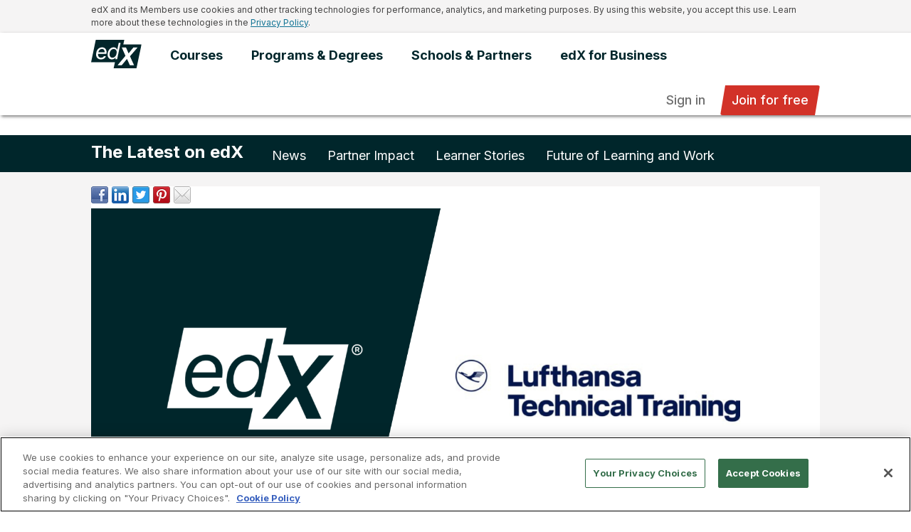

--- FILE ---
content_type: text/html; charset=UTF-8
request_url: https://press.edx.org/lufthansa-technical-training-joins-edx-partner-network
body_size: 11222
content:
<!doctype html><!--[if lt IE 7]> <html class="no-js lt-ie9 lt-ie8 lt-ie7" lang="en" > <![endif]--><!--[if IE 7]>    <html class="no-js lt-ie9 lt-ie8" lang="en" >        <![endif]--><!--[if IE 8]>    <html class="no-js lt-ie9" lang="en" >               <![endif]--><!--[if gt IE 8]><!--><html class="no-js" lang="en"><!--<![endif]--><head>
    <meta charset="utf-8">
    <meta http-equiv="X-UA-Compatible" content="IE=edge,chrome=1">
    <meta name="author" content="edX">
    <meta name="description" content="New program designed to meet industry demand for on-demand, affordable, and engaging training content">
    <meta name="generator" content="HubSpot">
    <title>Lufthansa Technical Training Joins edX Partner Network with Launch of Professional Certificate Program for Aviation Technicians</title>
    <link rel="shortcut icon" href="https://press.edx.org/hubfs/favicon-1.ico">
    
<meta name="viewport" content="width=device-width, initial-scale=1">

    <script src="/hs/hsstatic/jquery-libs/static-1.1/jquery/jquery-1.7.1.js"></script>
<script>hsjQuery = window['jQuery'];</script>
    <meta property="og:description" content="New program designed to meet industry demand for on-demand, affordable, and engaging training content">
    <meta property="og:title" content="Lufthansa Technical Training Joins edX Partner Network with Launch of Professional Certificate Program for Aviation Technicians">
    <meta name="twitter:description" content="New program designed to meet industry demand for on-demand, affordable, and engaging training content">
    <meta name="twitter:title" content="Lufthansa Technical Training Joins edX Partner Network with Launch of Professional Certificate Program for Aviation Technicians">

    

    
    <style>
a.cta_button{-moz-box-sizing:content-box !important;-webkit-box-sizing:content-box !important;box-sizing:content-box !important;vertical-align:middle}.hs-breadcrumb-menu{list-style-type:none;margin:0px 0px 0px 0px;padding:0px 0px 0px 0px}.hs-breadcrumb-menu-item{float:left;padding:10px 0px 10px 10px}.hs-breadcrumb-menu-divider:before{content:'›';padding-left:10px}.hs-featured-image-link{border:0}.hs-featured-image{float:right;margin:0 0 20px 20px;max-width:50%}@media (max-width: 568px){.hs-featured-image{float:none;margin:0;width:100%;max-width:100%}}.hs-screen-reader-text{clip:rect(1px, 1px, 1px, 1px);height:1px;overflow:hidden;position:absolute !important;width:1px}
</style>

<link rel="stylesheet" href="https://press.edx.org/hubfs/hub_generated/module_assets/1/28475776091/1744369987973/module_Page_Row_-_Main_Navigation.min.css">

<style>

.navbar {
box-shadow: rgba(0,0,0,.5) 2px 2px 4px;
box-sizing: border-box;
display: block;
margin: 0;
padding: 0;
position: relative;
top: auto;
width: 100%;
z-index: 9;
}

/* START OF CUSTOM DESKTOP STYLING */
@media(min-width: 1059px) {

.cta-links2 a {
color: #000000 !important;
  }


.nav-inner-full {


padding-right: 10%;
padding-left: 10%;


} 

.main-links strong {
color: #D23228 !important;
  }

.cta-links .btn-nav {
font-size: 18px !important;
color: white;
background-color: #D23228;
border: 1px solid #D23228;
}


.cta-links .btn-nav:hover {
background-color: #A82820;
border: 1px solid #A82820;
}

.cta-links .btn-nav {
background-color: #D23228;
padding: 0% 5%;
clip-path: polygon(5% 0, 100% 0%, 95% 100%, 0% 100%);
-webkit-clip-path: polygon(5% 0, 100% 0%, 95% 100%, 0% 100%);
}

.cta-links .btn-nav2 {
font-size: 18px !important;
color: #707070;
background-color: #fff;
border: 1px solid #fff;
font-weight: 500 !important;
}


.cta-links .btn-nav2:hover {
background-color: #fff;
border: 1px solid #fff;
text-decoration: underline !important;
}

.cta-links .btn-nav2 {
background-color: #fff;
padding: 0% 5%;
}



}


/* START OF CUSTOM MOBILE STYLING */
@media(max-width: 1058px) {

.cta-links {
background-color: #D23228;
}

.cta-links:hover {
background-color: #A82820;
}

.cta-links a {
text-decoration: none !important;
font-size: 18px !important;
}

.cta-links2 {
text-align: center;
padding-bottom: 5%;
}

.cta-links2 a {
color: #707070 !important;
}


}

</style>



<link rel="stylesheet" href="https://cdnjs.cloudflare.com/ajax/libs/font-awesome/6.1.2/css/all.min.css">

<style>


.blog-list-wrapper .blog-social-links .fa {
padding: 10px 15px;
font-size: 30px;
width: 5%;
text-align: center;
text-decoration: none;
margin: 0px 2px;
border-radius: 50%;
}

.blog-list-wrapper .blog-social-links .fa {
color: #00262B;
}

.blog-list-wrapper .blog-social-links .fa:hover {
color: #03C7E8 !important;
}

.blog-list-wrapper .popular-post h3 a {
color: #454545;
text-decoration: none !important;
}

.blog-list-wrapper .popular-post h3 a:hover {
color: #0D7193;
text-decoration: underline !important;
}

.blog-list-wrapper .popular-post h4 a {
color: #0D7193;
text-decoration: none !important;
font-weight: 500 !important;
}

.blog-list-wrapper .popular-post h4 a:hover {
color: #0D7193;
text-decoration: underline !important;
} 

.blog-list-wrapper .popular-post-name a {
font-family: 'Inter', sans-serif;
color: #0D7193;
font-size: 20px;
line-height: 1.25em;
font-weight: 500 !important; 
text-decoration: none !important;
}

.blog-list-wrapper .popular-post-name a:hover { 
text-decoration: underline !important;
}

.blog-list-wrapper .popular-post-item {
padding-bottom: 5%;
}

.blog-list-wrapper .all-card-text-inner .card-text-name a{
text-decoration: none !important;
color: #0D7193 !important;
}

.blog-list-wrapper .all-card-text-inner .card-text-name p {
margin-top: 0px !important;
}


.blog-list-wrapper .all-card-text-inner .press-tags h4 {
margin-top: 20px;
font-weight: 500 !important;
font-size: .8em !important;
color: #454545;
font-family: 'Roboto Mono', monospace !important;
text-transform: uppercase !important;
}

.blog-list-wrapper #news.post-list .card-text-name .external-link p,  .blog-list-wrapper #mind.post-list .card-text-name .external-link p {
margin: 0px !important;
font-size: 14px !important;
color: #2D494E !important;
}

.blog-list-wrapper #news.post-list .card-text-name .external-link a, .blog-list-wrapper #mind.post-list .card-text-name .external-link a {
margin: 0px !important;
font-size: 14px !important;
color: #0D7193 !important;
}

@media(min-width: 1059px) {
/* START OF DESKTOP DESIGN!!! */


.blog-list-wrapper .popular-post {
padding-top: 8%;
}



}



@media(max-width: 1058px) {
/* START OF MOBILE DESIGN!!! */

.blog-list-wrapper .popular-post {
padding-top: 5%;
padding-bottom: 5%;
}



}

</style>





<style>

/* START OF DESKTOP DESIGN!!! */
@media(min-width: 1059px) {


.blog-post-wrapper .press-meta h4 {
font-style: italic !important;
font-weight: 500 !important;
color: #454545 !important;
padding-bottom: 2% !important;
text-align: left !important;
margin-top: 2%;
}


.blog-post-wrapper .press-tags {
padding-bottom: 2% !important;
}



}



/* START OF MOBILE DESIGN!!! */
@media(max-width: 1058px) {

.blog-post-wrapper .press-meta h4 {
font-style: italic !important;
font-weight: 500 !important;
color: #454545 !important;
padding-bottom: 2% !important;
text-align: left !important;
margin-top: 2%;
font-size: 1em !important;
}

.blog-post-wrapper .blog-post-content img {
  height: auto;
  max-width: 100%;
  }

.blog-post-wrapper .press-tags {
padding: 5% 0% 0% !important;
}



}


</style>

<link rel="stylesheet" href="https://press.edx.org/hubfs/hub_generated/module_assets/1/28662194461/1744369991343/module_Page_Row_-_Main_Footer.min.css">

<link rel="stylesheet" href="https://cdnjs.cloudflare.com/ajax/libs/font-awesome/4.7.0/css/font-awesome.min.css">

<style>

.edx-program-footer {
padding-top: 3% !important;
padding-bottom: 2% !important;

background-color: #00262B !important;

}


.footer-logo img{
padding-bottom: 3% !important;

-webkit-filter: brightness(0) invert(1)!important;
filter: brightness(0) invert(1)!important;

}


.footer-links h2, .legal-links h2 {

color: #fff;

margin-top: 0px !important;
margin-bottom: 0px !important;
font-size: 20px !important;
}

.footer-links ul, .legal-links ul { 
box-sizing: border-box;
list-style: outside none none;
padding: 0;
text-align: left;
}

.footer-links li, .legal-links li {
box-sizing: border-box;
list-style: outside none none;
text-align: left;
}

.footer-links li a, .legal-links li a {

color: #FFFFFF !important;

font-size: 16px !important;
line-height: 25.0001px;
text-decoration: none !important;
}

.footer-links li a:hover, .legal-links li a:hover {
text-decoration: underline !important;
}


.legal-language p {
font-size: 16px !important;
}

.legal-language a {
text-decoration: underline !important;

color: #FFFFFF !important;

}


.legal-language a:hover {
text-decoration: none !important;
}

.edx-program-footer p {

color: #fff !important;

}

@media(min-width: 1059px) {
/* START OF DESKTOP DESIGN!!! */

.footer-logo {
-ms-flex-preferred-size: 31% !important;
flex-basis: 31% !important;
width: 31% !important;
margin-right: 2%;
margin-bottom: 2%;
}

.legal-language {
-ms-flex-preferred-size: 65% !important;
flex-basis: 65% !important;
width: 65% !important;
text-align: right !important;
}

.footer-logo {
text-align: left !important;
}

.social-links {
text-align: right;
}

.social-link {
float: right;
}


}


@media(max-width: 1058px) {
/* START OF MOBILE DESIGN!!! */

.footer-links {
-ms-flex-preferred-size: 45% !important;
flex-basis: 45% !important;
width: 45% !important;
margin-right: 5%;
margin-bottom: 2%;
padding-top: 5%;
}

.legal-links {
-ms-flex-preferred-size: 95% !important;
flex-basis: 95% !important;
width: 95% !important;
margin-right: 2%;
margin-bottom: 2%;
}

.footer-logo {
text-align: left !important;
}


.social-links .social-link {
float: left;
}


}

</style>

    

    
<!--  Added by GoogleTagManager integration -->
<script>
var _hsp = window._hsp = window._hsp || [];
window.dataLayer = window.dataLayer || [];
function gtag(){dataLayer.push(arguments);}

var useGoogleConsentModeV2 = true;
var waitForUpdateMillis = 1000;



var hsLoadGtm = function loadGtm() {
    if(window._hsGtmLoadOnce) {
      return;
    }

    if (useGoogleConsentModeV2) {

      gtag('set','developer_id.dZTQ1Zm',true);

      gtag('consent', 'default', {
      'ad_storage': 'denied',
      'analytics_storage': 'denied',
      'ad_user_data': 'denied',
      'ad_personalization': 'denied',
      'wait_for_update': waitForUpdateMillis
      });

      _hsp.push(['useGoogleConsentModeV2'])
    }

    (function(w,d,s,l,i){w[l]=w[l]||[];w[l].push({'gtm.start':
    new Date().getTime(),event:'gtm.js'});var f=d.getElementsByTagName(s)[0],
    j=d.createElement(s),dl=l!='dataLayer'?'&l='+l:'';j.async=true;j.src=
    'https://www.googletagmanager.com/gtm.js?id='+i+dl;f.parentNode.insertBefore(j,f);
    })(window,document,'script','dataLayer','GTM-PLVRLF');

    window._hsGtmLoadOnce = true;
};

_hsp.push(['addPrivacyConsentListener', function(consent){
  if(consent.allowed || (consent.categories && consent.categories.analytics)){
    hsLoadGtm();
  }
}]);

</script>

<!-- /Added by GoogleTagManager integration -->


<!-- <script src="https://ak.sail-horizon.com/spm/spm.v1.min.js"></script>
<script>Sailthru.init({ customerId: '685530a8a02fb32d41c3156ebac072eb' });</script> -->

<!-- Hotjar Tracking Code for https://www.edx.org/ -->
<script>
    (function(h,o,t,j,a,r){
        h.hj=h.hj||function(){(h.hj.q=h.hj.q||[]).push(arguments)};
        h._hjSettings={hjid:1563632,hjsv:6};
        a=o.getElementsByTagName('head')[0];
        r=o.createElement('script');r.async=1;
        r.src=t+h._hjSettings.hjid+j+h._hjSettings.hjsv;
        a.appendChild(r);
    })(window,document,'https://static.hotjar.com/c/hotjar-','.js?sv=');
</script>


<!-- Global site tag (gtag.js) - Google Analytics -->
<script async src="https://www.googletagmanager.com/gtag/js?id=UA-35248639-2"></script>
<script>
  window.dataLayer = window.dataLayer || [];
  function gtag(){dataLayer.push(arguments);}
  gtag('js', new Date());

  gtag('config', 'UA-35248639-2');
</script>
<link rel="amphtml" href="https://press.edx.org/lufthansa-technical-training-joins-edx-partner-network?hs_amp=true">

<meta property="og:image" content="https://press.edx.org/hubfs/LTT.png">
<meta property="og:image:width" content="1600">
<meta property="og:image:height" content="800">

<meta name="twitter:image" content="https://press.edx.org/hubfs/LTT.png">


<meta property="og:url" content="https://press.edx.org/lufthansa-technical-training-joins-edx-partner-network">
<meta name="twitter:card" content="summary_large_image">

<link rel="canonical" href="https://press.edx.org/lufthansa-technical-training-joins-edx-partner-network">

<meta property="og:type" content="article">
<link rel="alternate" type="application/rss+xml" href="https://press.edx.org/rss.xml">
<meta name="twitter:domain" content="press.edx.org">
<script src="//platform.linkedin.com/in.js" type="text/javascript">
    lang: en_US
</script>

<meta http-equiv="content-language" content="en">
<link rel="stylesheet" href="//7052064.fs1.hubspotusercontent-na1.net/hubfs/7052064/hub_generated/template_assets/DEFAULT_ASSET/1762452487909/template_layout.min.css">


<link rel="stylesheet" href="https://press.edx.org/hubfs/hub_generated/template_assets/1/12524622493/1744298520208/template_edX_Styling_-_Universal.min.css">
<link rel="stylesheet" href="https://press.edx.org/hubfs/hub_generated/template_assets/1/12532932770/1744298527261/template_edX_Styling_-_Mobile.min.css">
<link rel="stylesheet" href="https://press.edx.org/hubfs/hub_generated/template_assets/1/12528170205/1744298520779/template_edX_Styling_-_Desktop.min.css">




</head>
<body class="blog   hs-content-id-111615099957 hs-blog-post hs-blog-id-35142797559" style="">
<!--  Added by GoogleTagManager integration -->
<noscript><iframe src="https://www.googletagmanager.com/ns.html?id=GTM-PLVRLF" height="0" width="0" style="display:none;visibility:hidden"></iframe></noscript>

<!-- /Added by GoogleTagManager integration -->

    <div class="header-container-wrapper">
    <div class="header-container container-fluid">

<div class="row-fluid-wrapper row-depth-1 row-number-1 ">
<div class="row-fluid ">
<div class="span12 widget-span widget-type-custom_widget " style="" data-widget-type="custom_widget" data-x="0" data-w="12">
<div id="hs_cos_wrapper_module_159789952086559" class="hs_cos_wrapper hs_cos_wrapper_widget hs_cos_wrapper_type_module" style="" data-hs-cos-general-type="widget" data-hs-cos-type="module">


<div id="cookies" class="row-fluid-wrapper bg-grey">
<div class="row-fluid row-inner" style="">
<div class="nav-inner-full cookies-message">

<div class="cookies-body">
<div class="cookies-body-inner">
<p>edX and its Members use cookies and other tracking technologies for performance, analytics, and marketing purposes. By using this website, you accept this use. Learn more about these technologies in the <a href="https://www.edx.org/edx-privacy-policy" target="_blank">Privacy Policy</a>.</p>
</div>
</div>

</div>
</div>
</div>


<div id="b2c-nav" class="navbar row-fluid-wrapper row-depth-1 row-number-1 bottom-shadow">
<div class="b2c-nav-inner">
<div class="row-fluid">
<div class="span12 widget-span">


<div class="desktop-menu mobile-hidden nav-inner-full">

<div class="topnav-logo">

<a class="navlogo" href="https://www.edx.org/?hs-referral=b2c-navigation-logo" target="_blank"><img src="https://www.edx.org/images/logos/edx-logo-elm.svg" alt="edX Logo" data-ot-ignore></a>

</div>

<div class="topnav">

<div class="main-links">

 
<div class="link-type">
<a href="https://www.edx.org/search?tab=course&amp;hs-referral=newsroom-menu-link" class="">Courses</a>
</div>

 
 
<div class="link-type">
<a href="https://www.edx.org/search?tab=program&amp;hs-referral=newsroom-menu-link" class="">Programs &amp; Degrees</a>
</div>

 
 
<div class="link-type">
<a href="https://www.edx.org/schools-partners?hs-referral=newsroom-menu-link" class="">Schools &amp; Partners</a>
</div>

 
 
<div class="link-type">
<a href="https://business.edx.org/?utm_campaign=edX%20Blog&amp;utm_source=edX%20Blog&amp;utm_medium=referral&amp;hsLang=en" class="">edX for Business</a>
</div>

 


</div>

<!--START DESKTOP CTA SECTION-->
<div class="cta-links">

<!--START SECONDARY CTA-->

<a href="https://courses.edx.org/login?hs-referral=newsroom-menu-link"><button class="btn btn-nav2">Sign in</button></a>

<!--END SECONDARY CTA-->

<!--START PRIMARY CTA-->
<a href="https://courses.edx.org/register?hs-referral=newsroom-menu-link"><button class="btn btn-nav">Join for free</button></a>
<!--END PRIMARY CTA-->

</div>
<!--END DESKTOP CTA SECTION-->

</div>

</div>

<div class="mobile-menu desktop-hidden" style="">
<div class="topnav">
<div class="mobile-toggle" style="padding-right: 5%;">
<a href="javascript:void(0);" class="icon" onclick="myFunction()">
<span><span id="hs_cos_wrapper_module_159789952086559_" class="hs_cos_wrapper hs_cos_wrapper_widget hs_cos_wrapper_type_icon" style="" data-hs-cos-general-type="widget" data-hs-cos-type="icon"><svg version="1.0" xmlns="http://www.w3.org/2000/svg" viewbox="0 0 448 512" height="35" aria-hidden="true"><g id="bars1_layer"><path d="M16 132h416c8.837 0 16-7.163 16-16V76c0-8.837-7.163-16-16-16H16C7.163 60 0 67.163 0 76v40c0 8.837 7.163 16 16 16zm0 160h416c8.837 0 16-7.163 16-16v-40c0-8.837-7.163-16-16-16H16c-8.837 0-16 7.163-16 16v40c0 8.837 7.163 16 16 16zm0 160h416c8.837 0 16-7.163 16-16v-40c0-8.837-7.163-16-16-16H16c-8.837 0-16 7.163-16 16v40c0 8.837 7.163 16 16 16z" /></g></svg></span></span>
</a>
</div>

<div class="navlogo nav-inner-full">

<a class="navlogo" href="https://www.edx.org/?hs-referral=b2c-navigation-logo" target="_blank"><img src="https://www.edx.org/images/logos/edx-logo-elm.svg" alt="edX Logo" data-ot-ignore></a>

</div>

<div id="myLinks">
<div class="nav-inner-full mobile-menu-links">
 

<div class="link-type">

<a href="https://www.edx.org/search?tab=course&amp;hs-referral=newsroom-menu-link" class="">Courses</a>

</div>

  

<div class="link-type">

<a href="https://www.edx.org/search?tab=program&amp;hs-referral=newsroom-menu-link" class="">Programs &amp; Degrees</a>

</div>

  

<div class="link-type">

<a href="https://www.edx.org/schools-partners?hs-referral=newsroom-menu-link" class="">Schools &amp; Partners</a>

</div>

  

<div class="link-type">

<a href="https://business.edx.org/?utm_campaign=edX%20Blog&amp;utm_source=edX%20Blog&amp;utm_medium=referral&amp;hsLang=en" class="">edX for Business</a>

</div>

 
</div>


<!--START MOBILE CTA SECTION-->

<!--START SECONDARY CTA-->

<div class="cta-links2">


<a href="https://courses.edx.org/login?hs-referral=newsroom-menu-link">Sign in</a>


</div>

<!--END SECONDARY CTA-->

<!--START PRIMARY CTA-->
<div class="cta-links">



<a href="https://courses.edx.org/register?hs-referral=newsroom-menu-link">
<div class="mobile-nav-inner-cta">
Join for free
</div>
</a>


</div>
<!--END PRIMARY CTA-->

<!--END MOBILE CTA SECTION-->

</div>
</div>
</div>
</div>
</div>
</div>
</div>








</div>

</div><!--end widget-span -->
</div><!--end row-->
</div><!--end row-wrapper -->

    </div><!--end header -->
</div><!--end header wrapper -->

<div class="body-container-wrapper">
    <div class="body-container container-fluid">

<div class="row-fluid-wrapper row-depth-1 row-number-1 ">
<div class="row-fluid ">
<div class="span12 widget-span widget-type-custom_widget " style="" data-widget-type="custom_widget" data-x="0" data-w="12">
<div id="hs_cos_wrapper_module_168322910318013" class="hs_cos_wrapper hs_cos_wrapper_widget hs_cos_wrapper_type_module" style="" data-hs-cos-general-type="widget" data-hs-cos-type="module"><!-- OptanonConsentNoticeStart -->
<script type="text/javascript" src="https://cdn.cookielaw.org/consent/fa169e97-be64-4cc1-bad3-9534590f9a30/OtAutoBlock.js"></script>
<script src="https://cdn.cookielaw.org/scripttemplates/otSDKStub.js" type="text/javascript" charset="UTF-8" data-domain-script="fa169e97-be64-4cc1-bad3-9534590f9a30"></script>
<script type="text/javascript">
  function OptanonWrapper() { }
</script>
<!-- OptanonConsentNoticeEnd --> 

<script data-ot-ignore type="text/javascript">
  // Allow GTM to be added to the page and manage consent in
  // triggers.
  (new MutationObserver(function(mutationRecords) {
    Array.prototype.forEach.call(mutationRecords, function(mutationRecord) {
      Array.prototype.forEach.call(mutationRecord.addedNodes, function(addedNode) {
        if (!addedNode || !addedNode.tagName || "script" !== addedNode.tagName.toLowerCase()) {
          return;
        }
        // This is the known edx.org GTM container id.
        var isEdxGTM = addedNode.src 
          && addedNode.src.startsWith('https://www.googletagmanager.com/')
          && addedNode.src.includes('GTM-PLVRLF');
        if (!isEdxGTM) {
          return;
        }
        var isPlainText = addedNode.getAttribute('type') === 'text/plain';
        if (!isPlainText) {
          return;
        }
        var replacement = document.createElement('script');
        replacement.setAttributeNode(document.createAttribute('data-ot-ignore'));
        replacement.setAttribute('src', addedNode.src, true);
        addedNode.remove();
        document.head.appendChild(replacement)
      });
    })
  })).observe(document.documentElement || document.body, {
    childList: !0,
    subtree: !0,
    attributes: !0,
    attributeFilter: ["src"]
  });
</script></div>

</div><!--end widget-span -->
</div><!--end row-->
</div><!--end row-wrapper -->

<div class="row-fluid-wrapper row-depth-1 row-number-2 ">
<div class="row-fluid ">
<div class="span12 widget-span widget-type-custom_widget blog-content" style="" data-widget-type="custom_widget" data-x="0" data-w="12">
<div id="hs_cos_wrapper_module_156208064204789" class="hs_cos_wrapper hs_cos_wrapper_widget hs_cos_wrapper_type_module widget-type-blog_content" style="" data-hs-cos-general-type="widget" data-hs-cos-type="module">
    <div class="blog-post-wrapper">
<!--START TOPIC NAV-->
<div id="blog-topics" class="topic-navbar row-fluid-wrapper">
<div class="row-inner">
<div class="row-fluid">
<div class="span12 widget-span">
<div class="topic-inner lander-inner-full">
<div class="topic-links mobile-hidden">
<div class="blog-title">
<a href="https://press.edx.org/">The Latest on edX</a>
</div>
<div class="tag-link">
<a href="https://press.edx.org/tag/edx-news-announcements">News</a>
</div>
<div class="tag-link">
<a href="https://press.edx.org/tag/partner-impact">Partner Impact</a>
</div>
<div class="tag-link">
<a href="https://press.edx.org/tag/learner-stories">Learner Stories</a>
</div>
<div class="tag-link">
<a href="https://press.edx.org/tag/future-of-learning-and-work">Future of Learning and Work</a>
</div>
</div>
<div class="topic-links desktop-hidden">
<div class="blog-title">
<a href="https://press.edx.org/">The Latest on edX</a>
</div>
</div>
<!--
<div class="external-links mobile-hidden">
<div class="tag-link">
<a href="https://blog.edx.org/?hs-referral=Pressroom" target="_blank">edX Blog</a>
</div>
<div class="tag-link">
<a href="https://business.edx.org/blog?hs-referral=Pressroom" target="_blank">edX For Business</a>
</div>
<div class="tag-link">
<a href="https://campus.edx.org/resources?hs-referral=Pressroom" target="_blank">Online Campus</a>
</div>
</div>
-->
</div>
</div>
</div>
</div>
</div>
<!--END TOPIC NAV-->
<!--START DESKTOP POST-->
<div id="post-body" class="mobile-hidden row-fluid-wrapper">
<div class="row-fluid row-inner">
<div class="span12 widget-span lander-inner-full" style="">
<div class="post-bg-inner">
<div class="social-share">
<div id="hs_cos_wrapper_module_16612201862392916" class="hs_cos_wrapper hs_cos_wrapper_widget hs_cos_wrapper_type_module widget-type-social_sharing" style="" data-hs-cos-general-type="widget" data-hs-cos-type="module">
<div class="hs_cos_wrapper hs_cos_wrapper_widget hs_cos_wrapper_type_social_sharing" data-hs-cos-general-type="widget" data-hs-cos-type="social_sharing">
<a href="http://www.facebook.com/share.php?u=https%3A%2F%2Fpress.edx.org%2Flufthansa-technical-training-joins-edx-partner-network%3Futm_medium%3Dsocial%26utm_source%3Dfacebook" target="_blank" rel="noopener" style="width:24px;border-width:0px;border:0px;text-decoration:none;">
<img src="https://f.hubspotusercontent00.net/hub/7528304/hubfs/raw_assets/public/mV0_hubspot/img/facebook-color.png?width=24&amp;name=facebook-color.png" class="hs-image-widget hs-image-social-sharing-24" style="height:24px;width:24px;border-radius:3px;border-width:0px;border:0px;" width="24" hspace="0" alt="Share on facebook" srcset="https://f.hubspotusercontent00.net/hub/7528304/hubfs/raw_assets/public/mV0_hubspot/img/facebook-color.png?width=12&amp;name=facebook-color.png 12w, https://f.hubspotusercontent00.net/hub/7528304/hubfs/raw_assets/public/mV0_hubspot/img/facebook-color.png?width=24&amp;name=facebook-color.png 24w, https://f.hubspotusercontent00.net/hub/7528304/hubfs/raw_assets/public/mV0_hubspot/img/facebook-color.png?width=36&amp;name=facebook-color.png 36w, https://f.hubspotusercontent00.net/hub/7528304/hubfs/raw_assets/public/mV0_hubspot/img/facebook-color.png?width=48&amp;name=facebook-color.png 48w, https://f.hubspotusercontent00.net/hub/7528304/hubfs/raw_assets/public/mV0_hubspot/img/facebook-color.png?width=60&amp;name=facebook-color.png 60w, https://f.hubspotusercontent00.net/hub/7528304/hubfs/raw_assets/public/mV0_hubspot/img/facebook-color.png?width=72&amp;name=facebook-color.png 72w" sizes="(max-width: 24px) 100vw, 24px">
</a>
<a href="http://www.linkedin.com/shareArticle?mini=true&amp;url=https%3A%2F%2Fpress.edx.org%2Flufthansa-technical-training-joins-edx-partner-network%3Futm_medium%3Dsocial%26utm_source%3Dlinkedin" target="_blank" rel="noopener" style="width:24px;border-width:0px;border:0px;text-decoration:none;">
<img src="https://f.hubspotusercontent00.net/hub/7528304/hubfs/raw_assets/public/mV0_hubspot/img/linkedin-color.png?width=24&amp;name=linkedin-color.png" class="hs-image-widget hs-image-social-sharing-24" style="height:24px;width:24px;border-radius:3px;border-width:0px;border:0px;" width="24" hspace="0" alt="Share on linkedin" srcset="https://f.hubspotusercontent00.net/hub/7528304/hubfs/raw_assets/public/mV0_hubspot/img/linkedin-color.png?width=12&amp;name=linkedin-color.png 12w, https://f.hubspotusercontent00.net/hub/7528304/hubfs/raw_assets/public/mV0_hubspot/img/linkedin-color.png?width=24&amp;name=linkedin-color.png 24w, https://f.hubspotusercontent00.net/hub/7528304/hubfs/raw_assets/public/mV0_hubspot/img/linkedin-color.png?width=36&amp;name=linkedin-color.png 36w, https://f.hubspotusercontent00.net/hub/7528304/hubfs/raw_assets/public/mV0_hubspot/img/linkedin-color.png?width=48&amp;name=linkedin-color.png 48w, https://f.hubspotusercontent00.net/hub/7528304/hubfs/raw_assets/public/mV0_hubspot/img/linkedin-color.png?width=60&amp;name=linkedin-color.png 60w, https://f.hubspotusercontent00.net/hub/7528304/hubfs/raw_assets/public/mV0_hubspot/img/linkedin-color.png?width=72&amp;name=linkedin-color.png 72w" sizes="(max-width: 24px) 100vw, 24px">
</a>
<a href="https://twitter.com/intent/tweet?original_referer=https%3A%2F%2Fpress.edx.org%2Flufthansa-technical-training-joins-edx-partner-network%3Futm_medium%3Dsocial%26utm_source%3Dtwitter&amp;url=https%3A%2F%2Fpress.edx.org%2Flufthansa-technical-training-joins-edx-partner-network%3Futm_medium%3Dsocial%26utm_source%3Dtwitter&amp;source=tweetbutton&amp;text=" target="_blank" rel="noopener" style="width:24px;border-width:0px;border:0px;text-decoration:none;">
<img src="https://f.hubspotusercontent00.net/hub/7528302/hubfs/raw_assets/public/mV0_hubspot/img/twitter-color.png?width=24&amp;name=twitter-color.png" class="hs-image-widget hs-image-social-sharing-24" style="height:24px;width:24px;border-radius:3px;border-width:0px;border:0px;" width="24" hspace="0" alt="Share on twitter" srcset="https://f.hubspotusercontent00.net/hub/7528302/hubfs/raw_assets/public/mV0_hubspot/img/twitter-color.png?width=12&amp;name=twitter-color.png 12w, https://f.hubspotusercontent00.net/hub/7528302/hubfs/raw_assets/public/mV0_hubspot/img/twitter-color.png?width=24&amp;name=twitter-color.png 24w, https://f.hubspotusercontent00.net/hub/7528302/hubfs/raw_assets/public/mV0_hubspot/img/twitter-color.png?width=36&amp;name=twitter-color.png 36w, https://f.hubspotusercontent00.net/hub/7528302/hubfs/raw_assets/public/mV0_hubspot/img/twitter-color.png?width=48&amp;name=twitter-color.png 48w, https://f.hubspotusercontent00.net/hub/7528302/hubfs/raw_assets/public/mV0_hubspot/img/twitter-color.png?width=60&amp;name=twitter-color.png 60w, https://f.hubspotusercontent00.net/hub/7528302/hubfs/raw_assets/public/mV0_hubspot/img/twitter-color.png?width=72&amp;name=twitter-color.png 72w" sizes="(max-width: 24px) 100vw, 24px">
</a>
<a href="http://pinterest.com/pin/create/button/?url=https%3A%2F%2Fpress.edx.org%2Flufthansa-technical-training-joins-edx-partner-network%3Futm_medium%3Dsocial%26utm_source%3Dpinterest&amp;media=" target="_blank" rel="noopener" style="width:24px;border-width:0px;border:0px;text-decoration:none;">
<img src="https://f.hubspotusercontent00.net/hub/7528304/hubfs/raw_assets/public/mV0_hubspot/img/pinterest-color.png?width=24&amp;name=pinterest-color.png" class="hs-image-widget hs-image-social-sharing-24" style="height:24px;width:24px;border-radius:3px;border-width:0px;border:0px;" width="24" hspace="0" alt="Share on pinterest" srcset="https://f.hubspotusercontent00.net/hub/7528304/hubfs/raw_assets/public/mV0_hubspot/img/pinterest-color.png?width=12&amp;name=pinterest-color.png 12w, https://f.hubspotusercontent00.net/hub/7528304/hubfs/raw_assets/public/mV0_hubspot/img/pinterest-color.png?width=24&amp;name=pinterest-color.png 24w, https://f.hubspotusercontent00.net/hub/7528304/hubfs/raw_assets/public/mV0_hubspot/img/pinterest-color.png?width=36&amp;name=pinterest-color.png 36w, https://f.hubspotusercontent00.net/hub/7528304/hubfs/raw_assets/public/mV0_hubspot/img/pinterest-color.png?width=48&amp;name=pinterest-color.png 48w, https://f.hubspotusercontent00.net/hub/7528304/hubfs/raw_assets/public/mV0_hubspot/img/pinterest-color.png?width=60&amp;name=pinterest-color.png 60w, https://f.hubspotusercontent00.net/hub/7528304/hubfs/raw_assets/public/mV0_hubspot/img/pinterest-color.png?width=72&amp;name=pinterest-color.png 72w" sizes="(max-width: 24px) 100vw, 24px">
</a>
<a href="mailto:?subject=Check%20out%20https%3A%2F%2Fpress.edx.org%2Flufthansa-technical-training-joins-edx-partner-network%3Futm_medium%3Dsocial%26utm_source%3Demail%20&amp;body=Check%20out%20https%3A%2F%2Fpress.edx.org%2Flufthansa-technical-training-joins-edx-partner-network%3Futm_medium%3Dsocial%26utm_source%3Demail" target="_blank" rel="noopener" style="width:24px;border-width:0px;border:0px;text-decoration:none;">
<img src="https://f.hubspotusercontent10.net/hub/7528315/hubfs/raw_assets/public/mV0_hubspot/img/email-color.png?width=24&amp;name=email-color.png" class="hs-image-widget hs-image-social-sharing-24" style="height:24px;width:24px;border-radius:3px;border-width:0px;border:0px;" width="24" hspace="0" alt="Share on email" srcset="https://f.hubspotusercontent10.net/hub/7528315/hubfs/raw_assets/public/mV0_hubspot/img/email-color.png?width=12&amp;name=email-color.png 12w, https://f.hubspotusercontent10.net/hub/7528315/hubfs/raw_assets/public/mV0_hubspot/img/email-color.png?width=24&amp;name=email-color.png 24w, https://f.hubspotusercontent10.net/hub/7528315/hubfs/raw_assets/public/mV0_hubspot/img/email-color.png?width=36&amp;name=email-color.png 36w, https://f.hubspotusercontent10.net/hub/7528315/hubfs/raw_assets/public/mV0_hubspot/img/email-color.png?width=48&amp;name=email-color.png 48w, https://f.hubspotusercontent10.net/hub/7528315/hubfs/raw_assets/public/mV0_hubspot/img/email-color.png?width=60&amp;name=email-color.png 60w, https://f.hubspotusercontent10.net/hub/7528315/hubfs/raw_assets/public/mV0_hubspot/img/email-color.png?width=72&amp;name=email-color.png 72w" sizes="(max-width: 24px) 100vw, 24px">
</a>
</div></div>
</div>
<div class="post-featured" style="">
<img src="https://press.edx.org/hubfs/LTT.png" alt="Post Banner Image">
</div>
<div class="blog-post-content">
<div class="press-tags">
April 19, 2023 / edX
</div>     
<div class="post-title">
<h1><span id="hs_cos_wrapper_name" class="hs_cos_wrapper hs_cos_wrapper_meta_field hs_cos_wrapper_type_text" style="" data-hs-cos-general-type="meta_field" data-hs-cos-type="text">Lufthansa Technical Training Joins edX Partner Network with Launch of Professional Certificate Program for Aviation Technicians</span></h1>
</div>
<div class="press-meta">
<h4>New program designed to meet industry demand for on-demand, affordable, and engaging training content</h4>
</div>
<div class="post-body">
<span id="hs_cos_wrapper_post_body" class="hs_cos_wrapper hs_cos_wrapper_meta_field hs_cos_wrapper_type_rich_text" style="" data-hs-cos-general-type="meta_field" data-hs-cos-type="rich_text"><p>Lanham, Md., and Hamburg, Germany – April 19, 2023 – <a href="https://www.ltt.aero/en"><span>Lufthansa Technical Training</span></a> (LTT), the education arm of the top international airline and aircraft maintenance provider, today announced a new partnership with edX, a leading global online learning platform from 2U, Inc. (Nasdaq: TWOU), to offer a professional certificate program designed to help aviation maintenance professionals accelerate their careers.&nbsp;</p>
<!--more-->
<p>LTT’s professional certificate program, entitled Math and Physics Fundamentals for Aviation Technicians, will be available on edX.org in the coming months. The new program, designed by LTT’s experienced practitioners, will meet European Aviation Safety Agency (EASA) and many National Aviation Authorities requirements. LTT already works with over 600 companies in the aviation industry to provide training content. These new offerings add to edX's catalog of more than 4,000 online learning experiences developed in partnership with the world's top universities and corporations, ranging from free courses to full degrees.</p>
<p>“The qualification and competence of employees is of particular importance in aviation. They are a prerequisite for advancement and business success,” said Panagiotis Polgenis, head of portfolio and innovation at Lufthansa Technical Training. “LTT has helped to train more than 150,000 aviation technicians around the world. Through these new offerings on edX, we will be able to provide even more learners with the content they need to further their careers and advance innovation within the aviation industry.”&nbsp;</p>
<p>Professional certificate programs on edX are designed to build and enhance critical professional skills needed to succeed in today's most in-demand fields. Learners who complete a professional certificate program on edX will earn a valuable, standalone credential that showcases knowledge and skills. The new program from LTT will help meet the growing global <a href="https://www.atec-amt.org/uploads/1/0/7/5/10756256/atec-pipelinereport-2022.pdf"><span>demand</span></a> in the aviation industry for additional maintenance workers and mechanics.</p>
<p>“Partnering with LTT, a standard bearer in the aviation industry, to bring its expertise to life through affordable, accessible, and flexible programs showcases exactly how edX can help unlock the value of corporations to deliver learning pathways that connect learners with the knowledge and skills they need make a difference in their careers,” said Andrew Hermalyn, president of partnerships at 2U, the parent company of edX.&nbsp;&nbsp;&nbsp;&nbsp;</p>
<p><strong>About </strong><a href="https://www.ltt.aero/en"><strong><span>Lufthansa Technical Training</span></strong></a></p>
<p>Lufthansa Technical Training is a leading independent global training provider for staff involved in the maintenance, repair and overhaul (MRO) industry for aircraft, engines and aircraft components of civil aviation. From basic technical training and type-related further training to competence training, Lufthansa Technical Training offers courses important for safety, reliability and economically-oriented qualifications. For more information, please visit <a href="http://www.ltt.aero/" style="color: #0b57d0;"><span>www.ltt.aero</span></a><span style="color: #444746;">.</span></p></span>
</div>
<div class="post-boilerplate">
<h3>About edX</h3>
<p>edX is the global online learning platform that fuels the world’s ambition. edX was developed in 2012 by Harvard and MIT to make the world’s best education available to everyone. Today, as a part of 2U, Inc. (Nasdaq: TWOU), edX connects over 86 million people with online learning to meet every professional moment. Together with top-ranked universities and organizations at the forefront of their fields, edX offers thousands of job-relevant programs across nearly every career discipline, from artificial intelligence and robotics to sustainability and public health. Find online courses, certificates, boot camps, and degrees that fuel your ambition at <a href="https://www.edx.org/?hs-referral=Pressroom" target="_blank">edx.org</a>.</p>
<h3>Contact</h3>
<p><strong>Email: </strong><a href="mailto:press@edx.org" target="_blank">press@edx.org</a></p>
</div>
<div class="back-link" style="padding-top: 2%;">
<a href="https://press.edx.org/">‹ Back to The Latest</a>
</div>
</div>
</div>
</div>
</div>
</div>
<!--END DESKTOP POST-->
<!--START MOBILE POST-->
<div id="post-body" class="desktop-hidden row-fluid-wrapper">
<div class="row-fluid row-inner">
<div class="span12 widget-span" style="">
<div class="post-bg-inner">
<div class="post-featured" style="">
<img src="https://press.edx.org/hubfs/LTT.png" alt="Post Banner Image">
</div>
<div class="blog-post-content lander-inner-full">
<div class="press-tags">
April 19, 2023 / edX
</div>     
<div class="post-title">
<h1><span id="hs_cos_wrapper_name" class="hs_cos_wrapper hs_cos_wrapper_meta_field hs_cos_wrapper_type_text" style="" data-hs-cos-general-type="meta_field" data-hs-cos-type="text">Lufthansa Technical Training Joins edX Partner Network with Launch of Professional Certificate Program for Aviation Technicians</span></h1>
</div>
<div class="press-meta">
<h4>New program designed to meet industry demand for on-demand, affordable, and engaging training content</h4>
</div>
<div class="post-body">
<span id="hs_cos_wrapper_post_body" class="hs_cos_wrapper hs_cos_wrapper_meta_field hs_cos_wrapper_type_rich_text" style="" data-hs-cos-general-type="meta_field" data-hs-cos-type="rich_text"><p>Lanham, Md., and Hamburg, Germany – April 19, 2023 – <a href="https://www.ltt.aero/en"><span>Lufthansa Technical Training</span></a> (LTT), the education arm of the top international airline and aircraft maintenance provider, today announced a new partnership with edX, a leading global online learning platform from 2U, Inc. (Nasdaq: TWOU), to offer a professional certificate program designed to help aviation maintenance professionals accelerate their careers.&nbsp;</p>
<!--more-->
<p>LTT’s professional certificate program, entitled Math and Physics Fundamentals for Aviation Technicians, will be available on edX.org in the coming months. The new program, designed by LTT’s experienced practitioners, will meet European Aviation Safety Agency (EASA) and many National Aviation Authorities requirements. LTT already works with over 600 companies in the aviation industry to provide training content. These new offerings add to edX's catalog of more than 4,000 online learning experiences developed in partnership with the world's top universities and corporations, ranging from free courses to full degrees.</p>
<p>“The qualification and competence of employees is of particular importance in aviation. They are a prerequisite for advancement and business success,” said Panagiotis Polgenis, head of portfolio and innovation at Lufthansa Technical Training. “LTT has helped to train more than 150,000 aviation technicians around the world. Through these new offerings on edX, we will be able to provide even more learners with the content they need to further their careers and advance innovation within the aviation industry.”&nbsp;</p>
<p>Professional certificate programs on edX are designed to build and enhance critical professional skills needed to succeed in today's most in-demand fields. Learners who complete a professional certificate program on edX will earn a valuable, standalone credential that showcases knowledge and skills. The new program from LTT will help meet the growing global <a href="https://www.atec-amt.org/uploads/1/0/7/5/10756256/atec-pipelinereport-2022.pdf"><span>demand</span></a> in the aviation industry for additional maintenance workers and mechanics.</p>
<p>“Partnering with LTT, a standard bearer in the aviation industry, to bring its expertise to life through affordable, accessible, and flexible programs showcases exactly how edX can help unlock the value of corporations to deliver learning pathways that connect learners with the knowledge and skills they need make a difference in their careers,” said Andrew Hermalyn, president of partnerships at 2U, the parent company of edX.&nbsp;&nbsp;&nbsp;&nbsp;</p>
<p><strong>About </strong><a href="https://www.ltt.aero/en"><strong><span>Lufthansa Technical Training</span></strong></a></p>
<p>Lufthansa Technical Training is a leading independent global training provider for staff involved in the maintenance, repair and overhaul (MRO) industry for aircraft, engines and aircraft components of civil aviation. From basic technical training and type-related further training to competence training, Lufthansa Technical Training offers courses important for safety, reliability and economically-oriented qualifications. For more information, please visit <a href="http://www.ltt.aero/" style="color: #0b57d0;"><span>www.ltt.aero</span></a><span style="color: #444746;">.</span></p></span>
</div>
<div class="post-boilerplate">
<h3>About edX</h3>
<p>edX is the global online learning platform that fuels the world’s ambition. edX was developed in 2012 by Harvard and MIT to make the world’s best education available to everyone. Today, as a part of 2U, Inc. (Nasdaq: TWOU), edX connects over 86 million people with online learning to meet every professional moment. Together with top-ranked universities and organizations at the forefront of their fields, edX offers thousands of job-relevant programs across nearly every career discipline, from artificial intelligence and robotics to sustainability and public health. Find online courses, certificates, boot camps, and degrees that fuel your ambition at <a href="https://www.edx.org/?hs-referral=Pressroom" target="_blank">edx.org</a>.</p>
<h3>Contact</h3>
<p><strong>Email: </strong><a href="mailto:press@edx.org" target="_blank">press@edx.org</a></p>
</div>
<div class="back-link" style="padding-top: 2%;">
<a href="https://press.edx.org/">‹ Back to The Latest</a>
</div>
</div>
</div>
</div>
</div>
</div>
<!--END MOBILE POST-->
</div>
</div>

</div><!--end widget-span -->
</div><!--end row-->
</div><!--end row-wrapper -->

<div class="row-fluid-wrapper row-depth-1 row-number-3 ">
<div class="row-fluid ">
<div class="span12 widget-span widget-type-custom_widget " style="" data-widget-type="custom_widget" data-x="0" data-w="12">
<div id="hs_cos_wrapper_module_168322905239313" class="hs_cos_wrapper hs_cos_wrapper_widget hs_cos_wrapper_type_module" style="" data-hs-cos-general-type="widget" data-hs-cos-type="module"><script type="text/javascript">
  // Adds the data-ot-ignore attribute to images that originate
  // from edx.org
  Array.from(document.images).forEach((imageAttr) => {
    if (imageAttr.hasAttribute('data-src') && imageAttr.dataset.src.includes('edx')) {
      imageAttr.setAttribute('data-ot-ignore', '');
      var source = imageAttr.getAttribute('data-src');
      imageAttr.removeAttribute('data-src');
      imageAttr.setAttribute('src', source);             
    }            
  });
</script></div>

</div><!--end widget-span -->
</div><!--end row-->
</div><!--end row-wrapper -->

    </div><!--end body -->
</div><!--end body wrapper -->

<div class="footer-container-wrapper">
    <div class="footer-container container-fluid">

<div class="row-fluid-wrapper row-depth-1 row-number-1 ">
<div class="row-fluid ">
<div class="span12 widget-span widget-type-custom_widget " style="" data-widget-type="custom_widget" data-x="0" data-w="12">
<div id="hs_cos_wrapper_module_160582040450515" class="hs_cos_wrapper hs_cos_wrapper_widget hs_cos_wrapper_type_module" style="" data-hs-cos-general-type="widget" data-hs-cos-type="module"><div id="footer" class="edx-program-footer row-fluid-wrapper  icons-dark ">
<div class="row-fluid row-inner">
<div class="lander-inner-full column-container">  

<div class="span12 widget-span footer-logo" style="">

<a href="https://www.edx.org/?hs-referral=footer-logo" target="_blank"><img src="/hubfs/Logo%20Files/edX%20Logo%20-%20SVG.svg" alt="edX Logo" height="60"></a>

</div>




<div class="span12 widget-span legal-language" style="">
<p>© 2024 edX LLC All rights reserved. | 深圳市恒宇博科技有限公司 <a href="http://www.beian.miit.gov.cn/" target="_blank">粤ICP备17044299号-2 </a></p>
<p><a href="https://www.edx.org/edx-terms-service" target="_blank">Terms of Service &amp; Honor Code</a></p>
<p><a href="https://www.edx.org/edx-privacy-policy" target="_blank">Privacy Policy</a></p>
<p><a href="https://www.edx.org/edx-privacy-policy/cookies" target="_blank">Cookie Policy</a></p>
<p><a href="https://www.edx.org/accessibility" target="_blank">Accessibility Policy</a></p>
<p><a href="https://www.edx.org/trademarks" target="_blank">Trademark Policy</a></p>
<p><a href="https://www.edx.org/modern-slavery-statement" target="_blank">Modern Slavery Statement</a></p>
<p><a href="https://www.edx.org/?opendns=true" target="_blank">Your Privacy Choices</a></p>
</div>
</div>
</div>
</div>


</div>

</div><!--end widget-span -->
</div><!--end row-->
</div><!--end row-wrapper -->

    </div><!--end footer -->
</div><!--end footer wrapper -->

    
<!-- HubSpot performance collection script -->
<script defer src="/hs/hsstatic/content-cwv-embed/static-1.1293/embed.js"></script>
<script>
var hsVars = hsVars || {}; hsVars['language'] = 'en';
</script>

<script src="/hs/hsstatic/cos-i18n/static-1.53/bundles/project.js"></script>
<script src="https://press.edx.org/hubfs/hub_generated/template_assets/1/6310774264/1744298535114/template_Companymain.min.js"></script>

<script>
function myFunction() {
  var x = document.getElementById("myLinks");
  if (x.style.display === "block") {
    x.style.display = "none";
  } else {
    x.style.display = "block";
  }
}
</script>




<script>
var hsSearch = function(_instance) {
  var TYPEAHEAD_LIMIT = 3;
  var searchTerm = '',
    searchForm = _instance,
    searchField = _instance.querySelector('.hs-search-field__input'),
    searchResults = _instance.querySelector('.hs-search-field__suggestions'),
    searchOptions = function() {
      var formParams = [];
      var form = _instance.querySelector('form');
      for (
var i = 0;
i < form.querySelectorAll('input[type=hidden]').length;
i++
      ) {
var e = form.querySelectorAll('input[type=hidden]')[i];
if (e.name !== 'limit') {
  formParams.push(
    encodeURIComponent(e.name) + '=' + encodeURIComponent(e.value)
  );
}
      }
      var queryString = formParams.join('&');
      return queryString;
    };

  var debounce = function(func, wait, immediate) {
      var timeout;
      return function() {
var context = this,
  args = arguments;
var later = function() {
  timeout = null;
  if (!immediate) {
    func.apply(context, args);
  }
};
var callNow = immediate && !timeout;
clearTimeout(timeout);
timeout = setTimeout(later, wait || 200);
if (callNow) {
  func.apply(context, args);
}
      };
    },
    emptySearchResults = function() {
      searchResults.innerHTML = '';
      searchField.focus();
      searchForm.classList.remove('hs-search-field--open');
    },
    fillSearchResults = function(response) {
      var items = [];
      items.push(
"<li id='results-for'>Results for \"" + response.searchTerm + '"</li>'
      );
      response.results.forEach(function(val, index) {
items.push(
  "<li id='result" +
    index +
    "'><a href='" +
    val.url +
    "'>" +
    val.title +
    '</a></li>'
);
      });

      emptySearchResults();
      searchResults.innerHTML = items.join('');
      searchForm.classList.add('hs-search-field--open');
    },
    getSearchResults = function() {
      var request = new XMLHttpRequest();
      var requestUrl =
'/_hcms/search?&term=' +
encodeURIComponent(searchTerm) +
'&limit=' +
encodeURIComponent(TYPEAHEAD_LIMIT) +
'&autocomplete=true&analytics=true&' +
searchOptions();

      request.open('GET', requestUrl, true);
      request.onload = function() {
if (request.status >= 200 && request.status < 400) {
  var data = JSON.parse(request.responseText);
  if (data.total > 0) {
    fillSearchResults(data);
    trapFocus();
  } else {
    emptySearchResults();
  }
} else {
  console.error('Server reached, error retrieving results.');
}
      };
      request.onerror = function() {
console.error('Could not reach the server.');
      };
      request.send();
    },
    trapFocus = function() {
      var tabbable = [];
      tabbable.push(searchField);
      var tabbables = searchResults.getElementsByTagName('A');
      for (var i = 0; i < tabbables.length; i++) {
tabbable.push(tabbables[i]);
      }
      var firstTabbable = tabbable[0],
lastTabbable = tabbable[tabbable.length - 1];
      var tabResult = function(e) {
  if (e.target == lastTabbable && !e.shiftKey) {
    e.preventDefault();
    firstTabbable.focus();
  } else if (e.target == firstTabbable && e.shiftKey) {
    e.preventDefault();
    lastTabbable.focus();
  }
},
nextResult = function(e) {
  e.preventDefault();
  if (e.target == lastTabbable) {
    firstTabbable.focus();
  } else {
    tabbable.forEach(function(el) {
      if (el == e.target) {
tabbable[tabbable.indexOf(el) + 1].focus();
      }
    });
  }
},
lastResult = function(e) {
  e.preventDefault();
  if (e.target == firstTabbable) {
    lastTabbable.focus();
  } else {
    tabbable.forEach(function(el) {
      if (el == e.target) {
tabbable[tabbable.indexOf(el) - 1].focus();
      }
    });
  }
};
      searchForm.addEventListener('keydown', function(e) {
switch (e.which) {
  case 9:
    tabResult(e);
    break;
  case 27:
    emptySearchResults();
    break;
  case 38:
    lastResult(e);
    break;
  case 40:
    nextResult(e);
    break;
}
      });
    },
    isSearchTermPresent = debounce(function() {
      searchTerm = searchField.value;
      if (searchTerm.length > 2) {
getSearchResults();
      } else if (searchTerm.length == 0) {
emptySearchResults();
      }
    }, 250),
    init = (function() {
      searchField.addEventListener('input', function(e) {
if (
  e.which != 9 &&
  e.which != 40 &&
  e.which != 38 &&
  e.which != 27 &&
  searchTerm != searchField.value
) {
  isSearchTermPresent();
}
      });
    })();
};

if (
  document.attachEvent
    ? document.readyState === 'complete'
    : document.readyState !== 'loading'
) {
  var searchResults = document.querySelectorAll('.hs-search-field');
  Array.prototype.forEach.call(searchResults, function(el) {
    var hsSearchModule = hsSearch(el);
  });
} else {
  document.addEventListener('DOMContentLoaded', function() {
    var searchResults = document.querySelectorAll('.hs-search-field');
    Array.prototype.forEach.call(searchResults, function(el) {
      var hsSearchModule = hsSearch(el);
    });
  });
}
</script>


<!-- Start of HubSpot Analytics Code -->
<script type="text/javascript">
var _hsq = _hsq || [];
_hsq.push(["setContentType", "blog-post"]);
_hsq.push(["setCanonicalUrl", "https:\/\/press.edx.org\/lufthansa-technical-training-joins-edx-partner-network"]);
_hsq.push(["setPageId", "111615099957"]);
_hsq.push(["setContentMetadata", {
    "contentPageId": 111615099957,
    "legacyPageId": "111615099957",
    "contentFolderId": null,
    "contentGroupId": 35142797559,
    "abTestId": null,
    "languageVariantId": 111615099957,
    "languageCode": "en",
    
    
}]);
</script>

<script type="text/javascript" id="hs-script-loader" async defer src="/hs/scriptloader/4982103.js"></script>
<!-- End of HubSpot Analytics Code -->


<script type="text/javascript">
var hsVars = {
    render_id: "c045b1d3-4210-414c-a34a-b3db2c8a77bc",
    ticks: 1762513615165,
    page_id: 111615099957,
    
    content_group_id: 35142797559,
    portal_id: 4982103,
    app_hs_base_url: "https://app.hubspot.com",
    cp_hs_base_url: "https://cp.hubspot.com",
    language: "en",
    analytics_page_type: "blog-post",
    scp_content_type: "",
    
    analytics_page_id: "111615099957",
    category_id: 3,
    folder_id: 0,
    is_hubspot_user: false
}
</script>


<script defer src="/hs/hsstatic/HubspotToolsMenu/static-1.432/js/index.js"></script>



<div id="fb-root"></div>
  <script>(function(d, s, id) {
  var js, fjs = d.getElementsByTagName(s)[0];
  if (d.getElementById(id)) return;
  js = d.createElement(s); js.id = id;
  js.src = "//connect.facebook.net/en_GB/sdk.js#xfbml=1&version=v3.0";
  fjs.parentNode.insertBefore(js, fjs);
 }(document, 'script', 'facebook-jssdk'));</script> <script>!function(d,s,id){var js,fjs=d.getElementsByTagName(s)[0];if(!d.getElementById(id)){js=d.createElement(s);js.id=id;js.src="https://platform.twitter.com/widgets.js";fjs.parentNode.insertBefore(js,fjs);}}(document,"script","twitter-wjs");</script>
 


    
    <!-- Generated by the HubSpot Template Builder - template version 1.03 -->

</body></html>

--- FILE ---
content_type: text/css
request_url: https://press.edx.org/hubfs/hub_generated/module_assets/1/28475776091/1744369987973/module_Page_Row_-_Main_Navigation.min.css
body_size: 227
content:
.cookies-message p{font-size:12px!important;margin:0!important;padding:0!important}#cookies .nav-inner-full{padding-bottom:5px!important;padding-top:5px!important}.arrow{border:solid #00262b;border-width:0 2px 2px 0;display:inline-block;margin-bottom:2px;margin-left:5px;padding:4px}.topnav .dropdown:hover .arrow{border:solid #fff;border-width:0 2px 2px 0;display:inline-block;padding:4px}.down{transform:rotate(45deg);-webkit-transform:rotate(45deg)}@media(min-width:1059px){.topnav{background-color:#fff!important;vertical-align:middle!important}.b2c-nav-inner{float:none!important;margin:0 auto!important;max-width:1400px!important}.topnav-logo{float:left;padding:10px 20px 10px 0;text-align:left!important}.topnav-logo img{display:block;height:40px}.topnav .main-links .link-type a{background-color:#fff;color:#00262b;float:left;font-family:Inter,sans-serif;font-size:18px;font-weight:700!important;line-height:24px;padding:20px;text-align:center;text-decoration:none}.topnav .main-links .link-type a:hover{background-color:#00262b;color:#fff;text-decoration:none!important}.topnav .dropdown{float:left}.topnav .dropdown .dropbtn{background-color:#fff;border:0;color:#00262b;font-weight:700!important;line-height:24px;margin:0;padding:20px}.topnav .dropdown .dropbtn,.topnav .dropdown:hover .dropbtn{font-family:Inter,sans-serif;font-size:18px;text-align:center;text-decoration:none}.topnav .dropdown:hover .dropbtn{background-color:#00262b;color:#fff;cursor:pointer}.topnav .dropdown .dropdown-content{background-color:#fff;border-top:5px solid #00262b;box-shadow:2px 2px 4px 0 rgba(0,0,0,.3)!important;display:none;min-width:160px!important;padding-bottom:10px;padding-top:5px;position:absolute!important;z-index:100}.topnav .dropdown .dropdown-content a{border-bottom:1px solid #f4f4f4;color:#00262b;display:block!important;font-family:Inter,sans-serif;font-size:20px;font-weight:700!important;margin-top:0;padding:10px 20px;text-align:left!important;text-decoration:none!important}.topnav .dropdown .dropdown-content a:last-child{border-bottom:none}.topnav .dropdown .dropdown-content a:hover{background-color:#fff!important;color:#00262b!important;text-decoration:underline!important}.dropdown:hover .dropdown-content{display:block}.cta-links .btn{cursor:pointer;display:inline-block;font-size:18px;line-height:24px;padding:9px 16px!important;position:relative}.cta-links a{display:inline-block;white-space:nowrap}.topnav .cta-links{background-color:#fff;float:right;padding-top:10px}}@media(max-width:1058px){.nav-inner-full{padding:10px 24px}.topnav{background-color:#fff;position:relative}.topnav #myLinks{display:none}.topnav a.icon span{fill:#d23228!important;color:#d23228!important}.topnav a.icon span,.topnav a.icon span:hover{display:block;margin-right:10%!important;position:absolute;right:0;top:5px}.topnav a.icon span:hover{fill:#00262b!important;color:#00262b!important}.mobile-menu-links{padding-bottom:5%}.topnav .navlogo{text-align:center!important}.topnav .navlogo img{display:inline-block;height:40px}.topnav .link-type a{color:#0d7193}.cta-links2 a,.topnav .link-type a{display:block;font-family:Inter,sans-serif;font-size:18px;font-weight:500!important;padding:14px 0 0;text-decoration:none}.cta-links2 a{color:#000!important}.topnav .dropdown a{color:#0d7193;display:block;font-family:Inter,sans-serif;font-size:18px;font-weight:500!important;padding:10px 0 0;text-decoration:none}.cta-links2:hover a,.topnav .dropdown a:hover,.topnav .link-type:hover a{color:#d23228}.topnav .dropdown d{color:#00262b;display:block;font-family:Inter,sans-serif;font-size:18px;font-weight:700;margin-bottom:-4px!important;padding:10px 0 0;text-decoration:none}.mobile-nav-inner-cta{cursor:pointer;padding:3% 5%;text-align:center}.cta-links a{color:#fff!important;font-family:Inter,sans-serif;font-size:16px;font-weight:600!important}.cta-links a:hover{text-decoration:none!important}}

--- FILE ---
content_type: text/css
request_url: https://press.edx.org/hubfs/hub_generated/module_assets/1/28662194461/1744369991343/module_Page_Row_-_Main_Footer.min.css
body_size: -413
content:
.edx-program-footer .social-link{border-radius:50%;height:30px;margin:0 10px;padding:10px;text-decoration:none;width:30px}.icons-dark .social-link{background-color:#fff}.icons-light .social-link{background-color:#00262b}.edx-program-footer .social-link:hover{background-color:#03c7e8}.icons-light .social-link img{-webkit-filter:brightness(0) invert(1)!important;filter:brightness(0) invert(1)!important}

--- FILE ---
content_type: text/css
request_url: https://press.edx.org/hubfs/hub_generated/template_assets/1/12524622493/1744298520208/template_edX_Styling_-_Universal.min.css
body_size: 10493
content:
@import url('https://fonts.googleapis.com/css2?family=Inter:wght@400;500;700&family=Roboto+Mono:wght@500&display=swap');body{font-size:18px;line-height:1.5em;font-family:'Inter',sans-serif;color:#454545}p{font-family:'Inter',sans-serif;font-size:18px;font-weight:400;line-height:1.5em}h1,h2,h3,h4,h5{font-family:'Inter',sans-serif;color:#00262b;font-weight:700;line-height:1.25em;margin:0 0 .5rem}h1{font-size:40px}h2{font-size:32px}h3{font-size:22px}h4{font-size:18px}h5{font-size:14px}h1 strong span,h2 strong span,h3 strong span,h4 strong span,h5 strong span,h6 strong span,p strong span{font-weight:700 !important}a{color:#0d7193;text-decoration:underline}a:hover{text-decoration:none}ul,ol{font-family:'Inter',sans-serif;color:#002121;font-size:1em;font-weight:400;line-height:1.375em}ul ul,ul ol,ol ol,ol ul{font-family:'Inter',sans-serif;color:#454545;font-size:18px;font-weight:400;line-height:1.5em}li{font-family:'Inter',sans-serif;color:#454545;font-size:18px;font-weight:400;line-height:1.5em}.blog-content h3,.blog-content h3 span,.blog-list .post-header h3,.blog-list .post-header h3 span{font-family:'Inter',sans-serif;color:#002121;font-size:1.5em !important;line-height:1.25em;font-weight:500 !important}.blog-list h3,.blog-list h3 span{font-family:'Inter',sans-serif;color:#002121;font-size:1em !important;line-height:1.25em;font-weight:700 !important}.blog-list .post-header h3,.blog-list .post-header h3 span{margin-bottom:0 !important}.over-dark .hero-text h1,.over-dark .hero-text h1 span,.image-dark .hero-text h1,.image-dark .hero-text h1 span{color:#fff !important}.over-dark .hero-text h2,.over-dark h2 span,.image-dark .hero-text h2,.image-dark h2 span{color:#fff !important}.over-dark .hero-text h3,.over-dark h3 span,.image-dark .hero-text h3,.image-dark h3 span{color:#fff !important}.over-dark .hero-text h4,.over-dark h4 span,.image-dark .hero-text h4,.image-dark h4 span{color:#fff !important}.over-dark .hero-text h4 strong,.image-dark .hero-text h4 strong{color:#fff !important}.over-dark .hero-text h5,.over-dark h5 span,.image-dark .hero-text h5,.image-dark h5 span{color:#fff !important}.over-dark .hero-text h5 strong,.image-dark .hero-text h5 strong{color:#fff !important}.over-dark .hero-text p,.image-dark .hero-text p{color:#fff !important}.over-dark .hero-text h5 a,.over-dark .hero-text h4 a,.image-dark .hero-text h5 a,.image-dark .hero-text h4 a{color:#d23228 !important}.over-dark .hero-text h5 a:hover,.over-dark .hero-text h4 a:hover,.image-dark .hero-text h5 a:hover,.image-dark .hero-text h4 a:hover{color:#e1dddb !important}.over-light .row-inner-hero h1{color:#404041 !important}.over-light .row-inner-hero h4{color:#404041 !important}.over-light .row-inner-hero h4 strong{color:#404041 !important}.over-light .row-inner-hero p{color:#404041 !important}.over-micro .hero-text h1,.over-micro .hero-text h1 span{color:#fff !important}.over-micro .hero-text h2,.over-micro h2 span{color:#fff !important}.over-micro .hero-text h3,.over-micro h3 span{color:#fff !important}.over-micro .hero-text h4,.over-micro h4 span{color:#fff !important}.over-micro .hero-text h4 strong{color:#fff !important}.over-micro .hero-text h5,.over-micro h5 span{color:#fff !important}.over-micro .hero-text h5 strong{color:#fff !important}.over-micro .hero-text p{color:#fff !important}.solid .hero-text h1{color:#fff !important}.solid .hero-text h4{color:#fff !important}.solid .hero-text h4 strong{color:#fff !important}.solid .hero-text p{color:#fff !important}.hero-text h1 span{font-size:1em !important}.hero-text h4{font-weight:500 !important}.hero-text h4 strong{font-weight:700 !important}.hero-text h3 span{font-size:1em !important}.blog-post-wrapper h3 span{font-size:1em !important}.btn{padding:10px 20px;font-family:'Inter',sans-serif !important;font-size:18px;cursor:pointer;display:inline-block;border-radius:3px !important;font-weight:500 !important;border:none !important}.btn-red{background-color:#d23228;color:white !important}.btn-red:hover{background-color:#a82820 !important;color:white !important}.btn-elm{background-color:#00262b;color:white !important}.btn-elm:hover{background-color:#d23228 !important;color:white !important}.btn-white{background-color:#fff !important;color:#00262b !important}.btn-white:hover{background-color:#00262b !important;color:white !important}.btn-blue{background-color:#d23228;color:white !important}.btn-blue:hover{background-color:#a82820 !important;color:white !important}.btn-green{background-color:#2ea370 !important;color:#fff !important}.btn-green:hover{background-color:#185c3d !important;color:#fff !important}.btn-iso{background-color:#03c7e8 !important;color:#fff !important}.btn-iso:hover{background-color:#00262b !important;color:#fff !important}.btn-border{border:2px solid #d23228 !important;color:#d23228 !important}.btn-border:hover{background-color:#d23228 !important;border:2px solid #d23228 !important;color:white !important}.btn-magenta{background-color:#d23228;color:white !important}.btn-magenta:hover{background-color:#a82820;color:white !important}.btn-hero-green{background-color:#03c7e8 !important;color:white !important}.btn-hero-green:hover{background-color:#2ea370 !important;color:white !important}.btn-none{color:#d23228 !important;text-decoration:none !important;border:0}.btn-none:hover{color:#03c7e8 !important;text-decoration:underline !important}.row-inner{max-width:1400px;margin:0 auto !important;float:none !important}.bg-white{background-color:white !important}.bg-grey{background-color:#f5f4f4 !important}.bg-elm{background-color:#00262b !important}.bg-limestone{background-color:#e1dddb !important}.row-white{background-color:white !important}.row-grey{background-color:#f5f4f4 !important}.row-elm{background-color:#00262b !important}.row-limestone{background-color:#e1dddb !important}.row-white-narrow{background-color:white !important}.row-grey-narrow{background-color:#f5f4f4 !important}.row-blue-narrow{background-color:#00262b !important}.row-magenta-narrow{background-color:#00262b !important}.row-dark{background-color:#002121 !important}.row-dark-narrow{background-color:#002121 !important}.row-black{background-color:#000 !important}.row-light-blue{background-color:#e8effe}.row-black-narrow{background-color:#000 !important}.row-en .lang-es{display:none !important}.row-es .lang-en{display:none !important}.row-blue-narrow h1,.row-blue-narrow h2,.row-blue-narrow h3,.row-blue-narrow h4,.row-blue-narrow h5,.row-blue-narrow p,.row-dark-narrow h1,.row-dark-narrow h2,.row-dark-narrow h3,.row-dark-narrow h4,.row-dark-narrow h5,.row-dark-narrow p,.row-elm h1,.row-elm h2,.row-elm h3,.row-elm h4,.bg-elm h1,.bg-elm h2,.bg-elm h3,.bg-elm h4{color:white !important}.row-elm h5,.row-elm p,.bg-elm h5,.bg-elm p{color:#fff}.row-blue-narrow a,.row-dark-narrow a,.row-elm a,.bg-elm a{color:white !important;text-decoration:underline}.row-blue-narrow img{-webkit-filter:brightness(0) invert(1) !important;filter:brightness(0) invert(1) !important}.row-blue-narrow .btn{background-color:white !important;color:#d23228 !important;border-color:white !important}.row-blue-narrow .btn:hover{background-color:#d23228 !important;color:white !important;border-color:white !important}.row-dark-narrow .btn{background-color:white !important;color:#002121 !important;border-color:white !important}.row-dark-narrow .btn:hover{background-color:#002121 !important;color:white !important;border-color:white !important}.border-red-top{border-top:5px solid #d23228}.border-red-bottom{border-bottom:5px solid #d23228}.row-inner-hero{padding:0 10%}.full-row-hero{background-repeat:no-repeat;background-size:cover;background-position:50% 50%;position:relative;width:100%;height:auto;display:block;padding-top:5%;padding-bottom:5%}.masters-row-hero{background-repeat:no-repeat;background-size:cover;background-position:50% 50%;position:relative;width:100%;height:auto;display:block;padding-top:5%}.full-row-hero .row-inner{position:relative;z-index:1}.masters-row-hero .row-inner{position:relative;z-index:1}.full-row-hero .over-dark .banner-overlay{position:absolute;top:0;left:0;width:100%;height:100%;background-color:rgba(0,38,43,.85);background-blend-mode:multiply}.masters-row-hero .over-dark .banner-overlay{position:absolute;top:0;left:0;width:100%;height:100%;background-image:linear-gradient(to bottom,rgba(235,235,236,.45),rgba(58,62,71,1))}.over-dark .row-inner-hero h1{color:#fff !important}.over-dark .row-inner-hero h4{color:#fff !important}.over-dark .row-inner-hero h4 strong{color:#fff !important}.hero-logo-dark img{height:35px !important}.hero-logo-dark img{-webkit-filter:brightness(0) invert(1) !important;filter:brightness(0) invert(1) !important}.over-dark .hero-logo img{-webkit-filter:brightness(0) invert(1) !important;filter:brightness(0) invert(1) !important}.full-row-hero .over-light .banner-overlay{position:absolute;top:0;left:0;width:100%;height:100%;background-color:rgba(225,221,219,.85);background-blend-mode:multiply}.masters-row-hero .over-light .banner-overlay{position:absolute;top:0;left:0;width:100%;height:100%;background-color:rgba(225,221,219,.85);background-blend-mode:multiply}.over-light .row-inner-hero h1{color:#002121 !important}.over-light .row-inner-hero h4{color:#002121 !important}.over-light .row-inner-hero h4 strong{color:#002121 !important}.over-dark .hero-logo-light,.over-micro .hero-logo-light{display:none !important}.over-light .hero-logo-dark{display:none !important}.full-row-hero .over-micro .banner-overlay{position:absolute;top:0;left:0;width:100%;height:100%;background-image:linear-gradient(to bottom right,rgba(6,87,132,1),rgba(6,87,132,.75)) !important;background-blend-mode:multiply}.over-micro .row-inner-hero h1{color:#fff !important}.over-micro .row-inner-hero h4{color:#fff !important}.over-micro .row-inner-hero h4 strong{color:#fff !important}.hero-logo-micro img{height:35px !important}.hero-logo-micro img{-webkit-filter:brightness(0) invert(1) !important;filter:brightness(0) invert(1) !important}.over-micro .row-inner-hero h1{color:#fff !important}.over-micro .row-inner-hero h4{color:#fff !important}.over-micro .row-inner-hero h4 strong{color:#fff !important}.full-row-hero .over-certs .banner-overlay{position:absolute;top:0;left:0;width:100%;height:100%;background-image:linear-gradient(to bottom right,rgba(154,31,96,1),rgba(154,31,96,.75));background-blend-mode:multiply}.over-certs h1,.over-certs h4,.over-certs h5,.over-certs p{color:#fff !important}.full-row-hero .solid .banner-overlay{position:absolute;top:0;left:0;width:100%;height:100%;background-color:#d23228}.solid .row-inner-hero h1{color:#fff !important}.solid .row-inner-hero h4{color:#fff !important}.solid .row-inner-hero h4 strong{color:#fff !important}.solid img{height:35px !important}.solid img{-webkit-filter:brightness(0) invert(1) !important;filter:brightness(0) invert(1) !important}.hs-button.primary,input[type="submit"]{-webkit-appearance:none !important}input[type=button],input[type=reset],input[type=submit]{font-family:'Inter',sans-serif;font-weight:500;font-size:18px;text-transform:none;color:#fff;background:#d23228;line-height:24px;padding:10px 16px;border-radius:3px;border:0;display:block;width:100%;box-sizing:border-box;text-align:center;margin-top:1.5rem;cursor:pointer}input[type=button]:hover,input[type=reset]:hover,input[type=submit]:hover{background:#921108}.form-style input[type=button],.form-style input[type=reset],.form-style input[type=submit]{font-family:'Inter',sans-serif;font-weight:500;font-size:18px;text-transform:none;color:#fff;background:#d23228;line-height:24px;padding:10px 16px;border-radius:3px;border:0;display:block;width:100%;box-sizing:border-box;text-align:center;margin-top:1.5rem;cursor:pointer}.form-style input[type=button]:hover,.form-style input[type=reset]:hover,.form-style input[type=submit]:hover{background:#921108}.form-style{padding:2rem 1.5rem 1.5rem;background-color:#f5f4f4}.hs-error-msgs label{color:red !important;font-weight:400 !important}.hs-error-msgs li{padding:0;list-style:none !important;line-height:1em !important;font-size:1em !important;margin-top:0 !important;margin-bottom:0 !important}.form-style .hs-fieldtype-intl-phone.hs-input{margin-bottom:10px !important}.hs-form .hs-field-desc{font-size:.7em !important;font-weight:400 !important;color:#002121 !important;letter-spacing:0px !important;line-height:1.2em !important}.hs-form .hs-field-desc strong{font-weight:700 !important;color:red !important;letter-spacing:0px !important;margin-bottom:2% !important;line-height:1.2em !important;font-size:1.1em !important}.hs-form .hs-field-desc a{font-weight:500 !important;color:blue !important;letter-spacing:0px !important;margin-bottom:2% !important;line-height:1.2em !important}.hs-form .hs-field-desc a:hover{font-weight:500 !important;color:#d23228 !important;letter-spacing:0px !important;margin-bottom:2% !important;line-height:1.2em !important}.form label,.form label span{font-family:'Inter',sans-serif !important;color:#4e4e4e !important;font-size:14px !important;letter-spacing:0px !important;font-weight:400 !important;margin-bottom:0px}input[type=date],input[type=datetime],input[type=datetime-local],input[type=email],input[type=month],input[type=number],input[type=password],input[type=range],input[type=search],input[type=tel],input[type=text],input[type=time],input[type=url],input[type=week],fieldset.form-columns-1 textarea.hs-input,fieldset.form-columns-1 .input select,.input textarea,.hs-input textarea,textarea,.input select,.hs-input select,select{border:1px solid #454545 !important;width:100%;padding:9px 14px;-webkit-box-sizing:border-box;-moz-box-sizing:border-box;box-sizing:border-box;background-color:#fff;border-radius:0px;border:1px solid #e1dddb;font-size:14px !important;font-weight:400;line-height:20px;color:#002121;height:40px;padding:10px;margin:0px 0 0px}label,label span{font-family:'Inter',sans-serif !important;color:#002121 !important;font-size:14px !important;letter-spacing:0px !important;font-weight:500 !important;margin-bottom:0px}.hs-form input[type=checkbox]{margin-right:10px !important}.hs_cos_wrapper_type_form -field label{margin:10px 0 5px !important}.hs_cos_wrapper_type_form input[type="text"],.hs_cos_wrapper_type_form input[type="password"],.hs_cos_wrapper_type_form input[type="datetime"],.hs_cos_wrapper_type_form input[type="datetime-local"],.hs_cos_wrapper_type_form input[type="date"],.hs_cos_wrapper_type_form input[type="month"],.hs_cos_wrapper_type_form input[type="time"],.hs_cos_wrapper_type_form input[type="week"],.hs_cos_wrapper_type_form input[type="number"],.hs_cos_wrapper_type_form input[type="email"],.hs_cos_wrapper_type_form input[type="url"],.hs_cos_wrapper_type_form input[type="search"],.hs_cos_wrapper_type_form input[type="tel"],.hs_cos_wrapper_type_form input[type="color"]{-webkit-appearance:none;appearance:none;width:100% !important;font-size:16px;font-weight:400;line-height:20px;color:#002121;padding:10px 10px !important;margin:0px 0 0px;height:initial !important;border-radius:0px;border:solid 1px #e1dddb;background-color:#fff;font-family:'Inter',sans-serif}.hs_cos_wrapper_type_form input[type="text"]:focus,.hs_cos_wrapper_type_form input[type="password"]:focus,.hs_cos_wrapper_type_form input[type="datetime"]:focus,.hs_cos_wrapper_type_form input[type="datetime-local"]:focus,.hs_cos_wrapper_type_form input[type="date"]:focus,.hs_cos_wrapper_type_form input[type="month"]:focus,.hs_cos_wrapper_type_form input[type="time"]:focus,.hs_cos_wrapper_type_form input[type="week"]:focus,.hs_cos_wrapper_type_form input[type="number"]:focus,.hs_cos_wrapper_type_form input[type="email"]:focus,.hs_cos_wrapper_type_form input[type="url"]:focus,.hs_cos_wrapper_type_form input[type="search"]:focus,.hs_cos_wrapper_type_form input[type="tel"]:focus,.hs_cos_wrapper_type_form input[type="color"]:focus{-webkit-appearance:none;appearance:none;width:100%;font-size:16px;font-weight:400;line-height:20px;color:#002121;padding:10px 10px !important;height:45px;border-radius:0px;box-shadow:0 2px 4px 0 rgba(0,0,0,0.3);border:solid 1px #e1dddb;background-color:#fff;font-family:'Inter',sans-serif}.hs_cos_wrapper_type_form textarea,textarea{-webkit-appearance:none;appearance:none;width:100%;border-radius:0px;border:solid 1px #e1dddb;font-size:16px;font-weight:400;line-height:20px;color:#002121;padding:13px 10px;margin:5px 0 15px}.form-style .hs-form-checkbox span{font-weight:400 !important;line-height:20px !important;font-size:14px !important}.form-style .hs-form-checkbox{margin:0px 5px !important;padding:0px 0px 2px !important}.hs_cos_wrapper_type_form ul.inputs-list{list-style-type:none;width:initial;padding-left:0}.hs_cos_wrapper_type_form input[type="checkbox"],input[type="checkbox"]{-webkit-appearance:checkbox;appearance:checkbox;width:auto !important;margin:0 5px 10px 0}.hs_cos_wrapper_type_form input[type="radio"],input[type="radio"]{-webkit-appearance:radio;appearance:radio;width:auto !important;margin:0 5px 10px 0}select.hs-input{-webkit-appearance:none;appearance:none;background-image:url(//cdn2.hubspot.net/hubfs/298849/Training/form-dropdown-arrow.png);background-repeat:no-repeat;background-position:98% 50%;font-size:16px;font-weight:400;line-height:20px;color:#656977;height:45px;padding:10px;margin:5px 0 15px;border-radius:0px;border:solid 1px #e1dddb;background-color:#fff;box-shadow:0 2px 4px 0 rgba(0,0,0,0.3)}fieldset.form-columns-2 -field{width:49.8% !important;padding:0;margin:0}fieldset.form-columns-3 -field{width:32.3% !important;padding:0}fieldset.form-columns-1 div.input>.hs-input{width:100% !important}.inline-subscribe .hs-button.primary.large{margin-top:5px !important}.inline-subscribediv.hs_submit{width:20%}.inline-subscribediv.input{width:80%}.side-form h3.form-title{display:none}.b2c-form-style label,.b2c-form-style label span{font-family:'Inter',sans-serif !important;color:#fff !important;font-size:18px !important;letter-spacing:0px !important;font-weight:700 !important;padding-bottom:2% !important}.b2c-form-style .hs_cos_wrapper_type_form input[type="text"],.b2c-form-style .hs_cos_wrapper_type_form input[type="password"],.b2c-form-style .hs_cos_wrapper_type_form input[type="datetime"],.b2c-form-style .hs_cos_wrapper_type_form input[type="datetime-local"],.b2c-form-style .hs_cos_wrapper_type_form input[type="date"],.b2c-form-style .hs_cos_wrapper_type_form input[type="month"],.b2c-form-style .hs_cos_wrapper_type_form input[type="time"],.b2c-form-style .hs_cos_wrapper_type_form input[type="week"],.b2c-form-style .hs_cos_wrapper_type_form input[type="number"],.b2c-form-style .hs_cos_wrapper_type_form input[type="email"],.b2c-form-style .hs_cos_wrapper_type_form input[type="url"],.b2c-form-style .hs_cos_wrapper_type_form input[type="search"],.b2c-form-style .hs_cos_wrapper_type_form input[type="tel"],.b2c-form-style .hs_cos_wrapper_type_form input[type="color"],.b2c-form-style .hs_cos_wrapper_type_form input{-webkit-appearance:none;appearance:none;width:100% !important;font-size:16px;font-weight:400;line-height:20px;color:#002121;padding:10px 10px !important;margin:0 0 15px;height:50px !important;box-shadow:inset 1px 1px 4px 0 rgba(0,0,0,0.3);border-radius:0px;border:solid 1px #b9babe;background-color:#fff}.b2c-form-style .hs-button.primary.large{margin-top:10px !important;height:55px !important;cursor:pointer !important}.row-blue-narrow .form-intro h4,.row-blue-narrow .form-intro p{color:white !important}.row-blue-narrow .subscribe-form-style{background-color:#00262b;padding:0 0 5%}.row-blue-narrow .subscribe-form-style h3{font-size:1.3em !important;font-weight:500 !important;margin-bottom:-2% !important}.row-blue-narrow .subscribe-form-style label,.row-blue-narrow .subscribe-form-style label span{font-family:'Inter',sans-serif;color:#fff !important;font-size:14px !important;letter-spacing:0px !important;font-weight:500 !important;margin-bottom:6px}.row-blue-narrow .subscribe-form-style{max-width:100%;margin:auto}.row-blue-narrow .subscribe-form-style input[type=date],.row-blue-narrow .subscribe-form-style input[type=datetime],.row-blue-narrow .subscribe-form-style input[type=datetime-local],.row-blue-narrow .subscribe-form-style input[type=email],.row-blue-narrow .subscribe-form-style input[type=month],.row-blue-narrow .subscribe-form-style input[type=number],.row-blue-narrow .subscribe-form-style input[type=password],.row-blue-narrow .subscribe-form-style input[type=range],.row-blue-narrow .subscribe-form-style input[type=search],.row-blue-narrow .subscribe-form-style input[type=tel],.row-blue-narrow .subscribe-form-style input[type=text],.row-blue-narrow .subscribe-form-style input[type=time],.row-blue-narrow .subscribe-form-style input[type=url],.row-blue-narrow .subscribe-form-style input[type=week],.row-blue-narrow .subscribe-form-style fieldset.form-columns-1 textarea.hs-input,.row-blue-narrow .subscribe-form-style fieldset.form-columns-1 .input select,.row-blue-narrow .subscribe-form-style .input textarea,.row-blue-narrow .subscribe-form-style.hs-input textarea,.row-blue-narrow .subscribe-form-styletextarea,.row-blue-narrow .subscribe-form-style.input select,.row-blue-narrow .subscribe-form-style.hs-input select,.row-blue-narrow .subscribe-form-styleselect{border:1px solid #d6d6d6;width:100%;padding:9px 14px;-webkit-box-sizing:border-box;-moz-box-sizing:border-box;box-sizing:border-box;background-color:#fff;border-radius:0px;border:1px solid #898c8f !important;font-size:14px !important;font-weight:400;line-height:20px;color:#002121;height:40px;padding:10px;margin:0px 0 15px}.row-blue-narrow .subscribe-form-style ul{list-style-type:none;margin-left:0;padding-left:0}.row-blue-narrow .subscribe-form-style fieldset.form-columns-1 .hs-input{width:100% !important}.row-blue-narrow .subscribe-form-style fieldset.form-columns-1 input[type="checkbox"],.row-blue-narrow .subscribe-form-style fieldset.form-columns-1 input[type="radio"]{width:auto !important;margin-right:15px !important;margin-top:-2px}.row-blue-narrow .subscribe-form-style label{color:#606060}.row-blue-narrow .subscribe-form-style fieldset{max-width:100% !important}.row-blue-narrow .subscribe-form-style fieldset.form-columns-3 -field{width:33.333% !important}.row-blue-narrow .subscribe-form-stylefieldset{margin-bottom:0 !important}.row-blue-narrow .subscribe-form-style-field{margin-bottom:15px}.row-blue-narrow .subscribe-form-stylelabel{font-weight:normal;letter-spacing:1px}.row-blue-narrow .subscribe-form-styleul li{margin-top:4px;margin-bottom:4px !important;float:left;width:100%}.row-blue-narrow .subscribe-form-stylefieldset textarea.hs-input{min-height:200px}.row-blue-narrow .subscribe-form-styleselect{-webkit-appearance:none;-moz-appearance:none;appearance:none;padding:5px;border-radius:0}.row-blue-narrow .subscribe-form-stylefieldset.form-columns-2 -field,{width:50%;-moz-box-sizing:border-box;-webkit-box-sizing:border-box;box-sizing:border-box;background-color:#fff;border-radius:0px;border:1px solid #898c8f !important;font-size:14px !important;font-weight:400;line-height:20px;color:#002121;height:40px;padding:10px;margin:0px 0 15px}.row-blue-narrow .subscribe-form-stylefieldset.form-columns-3 -field,.row-blue-narrow .subscribe-form-stylefieldset.form-columns-2 -field{float:left;-moz-box-sizing:border-box;-webkit-box-sizing:border-box;box-sizing:border-box;background-color:#fff;border-radius:0px;border:1px solid #898c8f !important;font-size:14px !important;font-weight:400;line-height:20px;color:#002121;height:40px;padding:10px;margin:0px 0 15px}.row-blue-narrow .subscribe-form-stylefieldset -field{padding:0 10px;-moz-box-sizing:border-box;-webkit-box-sizing:border-box;box-sizing:border-box}.row-blue-narrow .subscribe-form-stylelabel,.row-blue-narrow .subscribe-form-stylelabel span{font-family:'Inter',sans-serif;color:#002121 !important;font-size:14px !important;letter-spacing:0px !important;font-weight:600 !important;margin-bottom:6px}.row-blue-narrow .subscribe-form-stylelabel{width:100% !important;float:left !important;text-align:left !important;padding-left:0px !important;padding-right:0px !important;padding-top:0px !important;padding-bottom:0px !important}.row-blue-narrow .subscribe-form-style .hs-error-msgs label,.row-blue-narrow .subscribe-form-style .hs-error-msgs label span{font-family:'Inter',sans-serif;!important;letter-spacing:0px !important;font-weight:400 !important;font-size:12px !important;color:#d80000 !important}.row-blue-narrow .subscribe-form-styleinput[type="checkbox"]{margin-right:10px;margin-top:-2px}.row-blue-narrow .subscribe-form-style select.hs-input{-webkit-appearance:none;appearance:none;background-image:url(//cdn2.hubspot.net/hubfs/298849/Training/form-dropdown-arrow.png);background-repeat:no-repeat;background-position:98% 50%;background-color:#fff;border-radius:0px;border:1px solid #898c8f !important;font-size:14px;font-weight:400;line-height:20px;color:#898c8f;height:40px;padding:10px;margin:0px 0 15px}.full-row-nav{background-color:white !important}.custom-menu-primary{font-family:'Inter',sans-serif !important}.custom-menu-primary a{font-family:'Inter',sans-serif !important}.custom-menu-primary .hs-menu-wrapper>ul{background:}.custom-menu-primary .hs-menu-wrapper>ul>li{background:}.custom-menu-primary .hs-menu-wrapper>ul>li>a{color:}.custom-menu-primary .hs-menu-wrapper>ul>li>a:hover{color:}.custom-menu-primary .hs-menu-wrapper>ul ul li{background:}.custom-menu-primary .hs-menu-wrapper>ul ul li a{color:}.custom-menu-primary .hs-menu-wrapper>ul ul li a:hover{color:}.custom-menu-primary .hs-menu-wrapper>ul li a,.hs-menu-wrapper.hs-menu-flow-horizontal>ul li.hs-item-has-children ul.hs-menu-children-wrapper li a{overflow:visible !important;max-width:none !important;width:auto !important}.full-row-footer{background-color:#d23228 !important}.footer-language{margin-top:3%;text-align:left}.footer-column-links{margin-top:2%}.footer-column-links h4{font-family:'Inter',sans-serif !important;color:white;padding:0px !important;margin-bottom:1% !important}.footer-column-links t a{font-family:'Inter',sans-serif !important;font-size:.85em !important;color:#fff !important;text-decoration:none !important;padding-top:0px !important;margin-top:0px !important;padding-bottom:0px !important;margin-bottom:0px !important;font-weight:700 !important;line-height:2em}.footer-column-links t a:hover{font-family:'Inter',sans-serif !important;font-size:.85em !important;color:#fff !important;text-decoration:underline !important;padding-top:0px !important;margin-top:0px !important;padding-bottom:0px !important;margin-bottom:0px !important}.footer-column-links l a{font-family:'Inter',sans-serif !important;font-size:.8em !important;color:#f0cc00 !important;text-decoration:none !important;padding-top:0px !important;margin-top:0px !important;padding-bottom:0px !important;margin-bottom:0px !important;font-weight:400 !important;line-height:1.22222222em}.footer-column-links l a:hover{font-family:'Inter',sans-serif !important;font-size:.8em !important;color:#f0cc00 !important;text-decoration:underline !important;padding-top:0px !important;margin-top:0px !important;padding-bottom:0px !important;margin-bottom:0px !important}.footer-column-links .footer-legal-text p{font-family:'Inter',sans-serif !important;font-size:.8em !important;color:#fff !important;text-decoration:none !important;padding-top:0px !important;margin-top:2% !important;padding-bottom:0px !important;margin-bottom:0px !important;font-weight:400 !important;line-height:1.22222222em}#form.stick-form .form-wrapper{max-height:100vh !important;overflow-y:scroll !important}#form.stick-form .hs-input{margin:0}#form.stick-form .hs-form-field{margin:0 0 15px}#form.stick-form .hs-error-msgs{Margin:0}#form.stick-form .hs-error-msgs li{padding:0}@media(min-width:1801px){#form.stick-form{max-height:100vh !important;overflow-y:scroll;position:fixed;right:15%;float:right;top:0;width:22%;box-sizing:border-box;z-index:1000 !important;margin-top:3%;border-radius:0px !important;box-shadow:0 10px 20px rgba(0,0,0,0.19),0 6px 6px rgba(0,0,0,0.23) !important}}@media(max-width:1800px){#form.stick-form{max-height:100vh !important;overflow-y:scroll;position:fixed;background-color:#f5f4f4 !important;float:right;top:0;box-sizing:border-box;z-index:1000 !important;margin-top:0;border-radius:0px !important;box-shadow:0 10px 20px rgba(0,0,0,0.19),0 6px 6px rgba(0,0,0,0.23) !important}#form.unstick-form{float:right;z-index:1000 !important;max-height:100vh !important;overflow-y:scroll}}@media(max-width:770px){.stick-form{position:relative !important;margin-top:0}}#hubspot-author_data:after{content:'';display:block;clear:both !important}#hubspot-author_data{float:none !important}#hubspot-author_data a.author-link,a.topic-link{font-weight:500;text-decoration:none !important;color:#002121}#hubspot-author_data p{font-weight:500;color:#002121}#hubspot-author_data a.institution-link{font-weight:400;text-decoration:underline;color:#002121}#hubspot-author_data a.author-link:hover,a.topic-link:hover{text-decoration:underline !important;color:#03c7e8 !important}#hubspot-author_data .hs-author-avatar{max-width:70px;padding:10px 10px 10px 0}#hubspot-author_data .hs-author-avatar img{width:50px;float:left;margin-right:15px;-webkit-border-radius:50%;-moz-border-radius:50%;border-radius:50%;height:auto !important;max-width:100%}.post-body h2,.post-body h2 span{font-family:'Inter',sans-serif;color:#002121;font-size:1.75em !important;line-height:1.25em;font-weight:500 !important}.blog-list-wrapper .card-inner a{text-decoration:none !important}.blog-list-wrapper .post-list{padding-bottom:10%}.blog-list-wrapper .post-list h2{color:#000;font-weight:700 !important}.blog-list-wrapper .card-text-inner{padding:5% 0% 0% !important}.blog-list-wrapper .card-text-name a{color:#454545;font-family:'Inter',sans-serif;font-size:20px;line-height:1.25em;font-weight:700 !important;margin-top:0px !important}.blog-list-wrapper .card-text-name a:hover{color:#0d7193}.blog-list-wrapper .card-text-tag a,.blog-list-wrapper .blog-post__tags a,.blog-list-wrapper .card-text-tag p{font-size:18px;color:#454545 !important;font-family:'Roboto Mono',monospace;margin-bottom:0px !important;text-decoration:none !important;text-transform:uppercase !important}.blog-list-wrapper .card-text-tag a:hover,.blog-list-wrapper .card-text-name a:hover,.blog-list-wrapper .blog-post__tags a:hover{text-decoration:underline !important}.blog-list-wrapper .card-text-tag p{margin-top:0px !important}.blog-list-wrapper .popular-post-name a{font-family:'Inter',sans-serif;color:#0d7193;font-size:20px;line-height:1.25em;font-weight:500 !important;text-decoration:none !important}.blog-list-wrapper .popular-post-name a:hover{text-decoration:underline !important}.blog-list-wrapper .popular-post{padding-bottom:5%}.blog-list-wrapper .cat-read-more,.blog-list-wrapper .blog-pagination{text-align:center !important;margin-top:2%}.blog-list-wrapper .cat-read-more a,.blog-list-wrapper .blog-pagination a{font-family:'Inter',sans-serif;font-size:20px;line-height:1.25em;font-weight:500 !important;text-decoration:none !important}.blog-list-wrapper .cat-read-more a:hover,.blog-list-wrapper .blog-pagination a:hover{text-decoration:underline !important}.blog-list-wrapper .blog-pagination a.next-posts-link{background-color:#03c7e8 !important;color:white !important;font-family:'Inter',sans-serif;!important;font-size:18px !important;padding:10px 20px !important;cursor:pointer !important;display:inline-block !important;border-radius:3px !important;font-weight:700 !important;margin-left:5% !important}.blog-list-wrapper .blog-pagination a.previous-posts-link{background-color:#03c7e8 !important;color:white !important;font-family:'Inter',sans-serif;!important;font-size:18px !important;padding:10px 20px !important;cursor:pointer !important;display:inline-block !important;border-radius:3px !important;font-weight:700 !important;margin-right:5% !important}.blog-list-wrapper .blog-pagination .previous-posts-link:hover,.blog-list-wrapper .blog-pagination .next-posts-link:hover{background-color:#2ea370 !important}.blog-list-wrapper .blog-pagination a.previous-posts-link:hover,.blog-list-wrapper .blog-pagination a.next-posts-link:hover{text-decoration:none !important}.blog-list-wrapper .blog-social-links{text-align:center;background-color:#f5f4f4;margin-bottom:5%}.blog-list-wrapper .blog-social-links-inner{padding-top:10px;padding-bottom:10px}.blog-list-wrapper .blog-social-links h4{margin:0px 0px 10px !important}.blog-list-wrapper .blog-search{margin-bottom:5%}.blog-list-wrapper .hs-search-field{position:relative}.blog-list-wrapper .hs-search-field__input{box-sizing:border-box;width:100%}.blog-list-wrapper .hs-search-field__bar button svg{height:10px}.blog-list-wrapper .hs-search-field__suggestions{margin:0;padding:0;list-style:none}.blog-list-wrapper .hs-search-field--open .hs-search-field__suggestions{border:1px solid #fff}.blog-list-wrapper .hs-search-field__suggestions li{display:block;margin:0 0 10px;padding:0}.blog-list-wrapper .hs-search-field__suggestions #results-for{font-weight:bold}.blog-list-wrapper .hs-search-field__suggestions a,.blog-list-wrapper .hs-search-field__suggestions #results-for{display:block}.blog-list-wrapper .hs-search-field__suggestions a:hover,.blog-list-wrapper .hs-search-field__suggestions a:focus{background-color:rgba(240,204,0,0.1);outline:0}.blog-list-wrapper .featured-post a{text-decoration:none !important;color:#454545 !important}.blog-list-wrapper .featured-post a:hover{text-decoration:underline !important;color:#0d7193 !important}.blog-list-wrapper .featured-post .featured-post-link a{font-family:'Inter',sans-serif;color:#0d7193 !important;text-decoration:none;font-size:18px;font-weight:700 !important}.blog-list-wrapper .social-links-inner{padding:10px;width:30px;height:30px;text-decoration:none;margin:0px 10px;border-radius:50%;background-color:#00262b}.blog-list-wrapper .social-links-inner img{-webkit-filter:brightness(0) invert(1) !important;filter:brightness(0) invert(1) !important}@media(min-width:1059px){.blog-list-wrapper .post-inner-full{padding-right:10%;padding-left:10%}.blog-list-wrapper .post-list-padding{padding-top:2%;margin-bottom:10% !important}.blog-list-wrapper .blog-list-left{padding-right:0;padding-bottom:10%;padding-top:5%}.blog-list-wrapper .blog-list-right{padding-left:2%;padding-top:5%;padding-bottom:10%}.blog-list-wrapper .featured-post{-ms-flex-preferred-size:100% !important;flex-basis:100% !important;width:100% !important;margin-bottom:5%;margin-right:5%}.blog-list-wrapper .card-outer{-ms-flex-preferred-size:45% !important;flex-basis:45% !important;width:45% !important;margin-right:4%;margin-bottom:2%;border:1px solid #ccc;border-radius:0px 0px 3px}.blog-list-wrapper .card-text-inner{padding:5% 5% !important}.blog-list-wrapper .featured-post-text h2{font-weight:700 !important;margin-top:0px !important}.blog-list-wrapper .featured-post-tag{margin-top:20px;font-size:18px;color:#454545;font-family:'Roboto Mono',monospace;text-transform:uppercase !important}.blog-list-wrapper .featured-post-img{background-repeat:no-repeat;background-size:cover;background-position:50% 50%;position:relative;display:block;width:100%;height:300px}.blog-list-wrapper .card-featured{background-repeat:no-repeat;background-size:cover;background-position:50% 50%;position:relative;display:block;width:100%;height:125px}.blog-list-wrapper .card-featured-inner p{margin-top:0 !important}.blog-list-wrapper .card-text-tag{padding-bottom:5px !important}.blog-list-wrapper .topic-navbar{width:100%;background-color:#00262b}.blog-list-wrapper .topic-inner{padding-top:5px}.blog-list-wrapper .blog-title a{font-family:'Inter',sans-serif;color:#fff;text-align:center;text-decoration:none;font-size:24px;float:left;padding:5px 20px 5px 0px;vertical-align:middle !important;font-weight:700 !important}.blog-list-wrapper .blog-title a:hover{text-decoration:underline}.blog-list-wrapper .topic-inner .tag-link a{font-family:'Inter',sans-serif;color:#fff;text-align:center;text-decoration:none;font-size:18px;float:left;padding:10px 20px 10px 0px;vertical-align:middle !important;font-weight:400 !important}.blog-list-wrapper .topic-inner .tag-link a:hover{text-decoration:underline !important}.blog-list-wrapper .external-links{float:right;padding-left:20px}.blog-list-wrapper .external-links .tag-link{float:left}.blog-list-wrapper .featured-post .featured-post-link{padding-top:1%}}@media(max-width:1058px){.blog-list-wrapper .post-inner-full{padding-right:5%;padding-left:5%}.blog-list-wrapper .post-list-padding{padding-top:2%;margin-bottom:10% !important}.blog-list-wrapper .blog-list-left{padding-bottom:10%;padding-top:5%}.blog-list-wrapper .blog-list-right{padding-top:5%;padding-bottom:10%}.blog-list-wrapper .featured-post{margin-bottom:10%}.blog-list-wrapper .card-featured-inner{padding:0 0 8% !important}.blog-list-wrapper .card-featured-inner p{font-size:1em !important;margin-bottom:0px !important}.blog-list-wrapper .card-featured-inner p a{padding-top:5% !important}.blog-list-wrapper .cat-read-more{background-color:#e1dddb;padding:5% 10%}.blog-list-wrapper .cat-read-more a{text-decoration:none !important}.blog-list-wrapper .cat-read-more a:hover{text-decoration:underline !important}.blog-list-wrapper .card-outer{-ms-flex-preferred-size:100% !important;flex-basis:100% !important;width:100% !important;margin-bottom:10%}.blog-list-wrapper .featured-post a{text-decoration:none !important;color:#002121 !important}.blog-list-wrapper .featured-post a:hover{text-decoration:underline !important}.blog-list-wrapper .featured-post-text h2{font-weight:700 !important;margin-top:0px !important;font-size:20px !important}.blog-list-wrapper .featured-post-tag{margin-top:20px;font-size:16px;color:#454545;font-family:'Roboto Mono',monospace;text-transform:uppercase !important}.blog-list-wrapper .featured-post-img{background-repeat:no-repeat;background-size:cover;background-position:50% 50%;position:relative;display:block;width:100%;height:200px}.blog-list-wrapper .card-featured{background-repeat:no-repeat;background-size:cover;background-position:50% 50%;position:relative;display:block;width:100%;height:125px}.blog-list-wrapper .card-text-inner{padding:5% 0% !important}.blog-list-wrapper .card-featured-inner p{margin-top:0 !important}.blog-list-wrapper .topic-navbar{width:100%;background-color:#00262b;padding-top:5%;padding-bottom:5%}.blog-list-wrapper .topic-inner{padding-top:5px}.blog-list-wrapper .topic-inner .tag-link{-ms-flex-preferred-size:33% !important;flex-basis:33% !important;width:33% !important;margin-right:0}.blog-list-wrapper .topic-inner .desktop-hidden .column-container{margin-top:10px}.blog-list-wrapper .topic-inner .tag-link a{font-family:'Inter',sans-serif;color:#fff;text-align:left;text-decoration:none;font-size:16px;font-weight:400 !important}.blog-list-wrapper .topic-inner .blog-title a{font-family:'Inter',sans-serif;color:#fff;text-align:left;font-size:20px;font-weight:700 !important;text-decoration:none}.blog-list-wrapper .topic-inner .blog-title a:hover{text-decoration:underline}.blog-list-wrapper .topic-inner .tag-link a:hover{text-decoration:underline !important}.blog-list-wrapper .external-links{float:right;border-left:1px solid #ccc;padding-left:20px}.blog-list-wrapper .external-links .tag-link{float:left}.blog-list-wrapper .featured-post .featured-post-link{padding-top:3%}}.blog-post-wrapper .post-tags{margin-top:5%;padding-bottom:5%}.blog-post-wrapper .post-tags a:hover{text-decoration:underline !important}.blog-post-wrapper .back-link{padding-bottom:2%}.blog-post-wrapper .back-link a{font-family:'Inter',sans-serif;color:#0d7193;text-decoration:none;font-size:20px;font-weight:700 !important}.blog-post-wrapper .back-link a:hover{text-decoration:underline}.blog-post-wrapper .post-boilerplate h3{padding-top:2%;margin-bottom:0px !important}.blog-post-wrapper .post-featured img{width:100%}@media(min-width:1059px){.blog-post-wrapper{background-color:#f5f4f4}.blog-post-wrapper .blog-title a{font-family:'Inter',sans-serif;color:#fff;text-align:center;text-decoration:none;font-size:24px;float:left;padding:5px 20px 5px 0px;vertical-align:middle !important;font-weight:700 !important}.blog-post-wrapper .blog-title a:hover{text-decoration:underline !important}.blog-post-wrapper .post-bg-inner{background-color:#fff;margin-bottom:5%;margin-top:2%}.blog-post-wrapper .post-featured-img{height:375px;background-repeat:no-repeat;background-size:cover;background-position:50% 50%;position:relative;width:100%;display:block}.blog-post-wrapper .blog-post-content{padding:2%}.blog-post-wrapper .blog-post__title{width:80%;margin-bottom:5%}.blog-post-wrapper .blog-post__title h1{margin-top:15px !important}.blog-post-wrapper .blog-post__title h4{margin-top:15px !important;color:#454545 !important;font-weight:400 !important}.blog-post-wrapper .topic-navbar{background-color:#00262b}.blog-post-wrapper .topic-inner{padding-top:5px}.blog-post-wrapper .topic-inner .tag-link{font-family:'Inter',sans-serif;text-align:center;text-decoration:none;font-size:18px;float:left;padding:10px 10px 10px 20px;vertical-align:middle !important;font-weight:400 !important}.blog-post-wrapper .topic-inner .edx-blog a{font-family:'Inter',sans-serif;text-align:center;text-decoration:none;font-size:18px;float:left;padding:10px 10px 10px 0px;vertical-align:middle !important;font-weight:700 !important;color:#fff !important}.blog-post-wrapper .topic-inner .tag-link a{color:#fff;text-decoration:none;font-weight:400 !important}.blog-post-wrapper .topic-inner .tag-link a:hover,.blog-post-wrapper .topic-inner .edx-blog a:hover{text-decoration:underline !important}.blog-post-wrapper .topic-inner .external-links{float:right;padding-left:10px}.blog-post-wrapper .post-title{padding-bottom:2%}.blog-post-wrapper .post-tags a{font-size:18px;color:#454545 !important;font-family:'Roboto Mono',monospace;margin-bottom:0px !important;text-decoration:none !important;text-transform:uppercase !important}.blog-post-wrapper .blog-post__tags a:hover{text-decoration:underline !important}.blog-post-wrapper .blog-post__body a{font-weight:400 !important}}@media(max-width:1058px){.blog-post-wrapper{background-color:#fff}.blog-post-wrapper .post-bg-inner{background-color:#fff;margin-bottom:5%}.blog-post-wrapper .post-featured-img{height:150px;background-repeat:no-repeat;background-size:cover;background-position:50% 50%;position:relative;width:100%;display:block;margin-bottom:5%}.blog-post-wrapper .post-title{margin-bottom:5%}.blog-post-wrapper .post-title h1 span{margin-top:15px !important;font-size:1em !important;line-height:1.25em !important;margin-bottom:0px !important}.blog-post-wrapper .post-body p,.blog-post-wrapper .post-body li,.blog-post-wrapper .post-boilerplate p,.blog-post-wrapper .post-body h2,.blog-post-wrapper .post-body h3,.blog-post-wrapper .post-body h4,.blog-post-wrapper .post-body li{font-size:1em !important}.blog-post-wrapper .post-title h1{margin-top:15px !important}.blog-post-wrapper .blog-post-content img{height:auto}.blog-post-wrapper .post-tags{font-size:16px;color:#000;font-family:'Roboto Mono',monospace;margin-bottom:0px !important}.blog-post-wrapper .post-tags a{font-size:18px;color:#454545 !important;font-family:'Roboto Mono',monospace;margin-bottom:0px !important;text-decoration:none !important;text-transform:uppercase !important}.blog-post-wrapper .post-body a{font-weight:400 !important}.blog-post-wrapper .topic-navbar{width:100%;background-color:#00262b}.blog-post-wrapper .topic-inner{padding-top:5% !important}.blog-post-wrapper .topic-inner .tag-link a{font-family:'Inter',sans-serif;color:#fff;text-align:left;text-decoration:none;font-size:16px;font-weight:400 !important}.blog-post-wrapper .topic-inner .blog-title a{font-family:'Inter',sans-serif;color:#fff;text-align:left;font-size:24px;font-weight:400 !important;text-decoration:none}.blog-post-wrapper .topic-inner .blog-title a:hover{text-decoration:underline !important}.blog-post-wrapper .external-links{float:right;border-left:1px solid #ccc;padding-left:20px}.blog-post-wrapper .external-links .tag-link{float:left}.blog-post-wrapper .post-body p,.blog-post-wrapper .post-body li,.blog-post-wrapper .post-boilerplate p{font-size:1em !important}}.placeholder{color:red !important;font-weight:700 !important;font-size:inherit !important}.widget-type-email_subscriptions h1,.widget-type-email_simple_subscription h1{font-family:'Inter',sans-serif;color:#002121;font-size:1.75em !important;line-height:1.25em;font-weight:500 !important;text-align:center}.widget-type-email_subscriptions h2,.widget-type-email_subscriptions_confirmation h2,.widget-type-email_simple_subscription h2{font-family:'Inter',sans-serif;color:#002121;font-size:1.125em;line-height:1.22222222em;font-weight:500 !important;text-align:center;margin-top:2% !important}.logo-bar-grey{filter:grayscale(100%) !important}.logo-bar-white img{-webkit-filter:brightness(0) invert(1) !important;filter:brightness(0) invert(1) !important}.course-item strong a{color:#d23228 !important;text-decoration:none !important}.course-item strong a:hover{color:#03c7e8 !important;text-decoration:underline !important}.course-item{padding:5% 5% 2%;border:1px solid #ccc}.row-white .course-item{background-color:#f5f4f4}.row-grey .course-item{background-color:white}.slick-loading .slick-list{background:#fff url('//design-assets.hubspot.com/hubfs/Slick%20Slider/ajax-loader.gif') center center no-repeat}@font-face{font-family:'slick';font-weight:normal;font-style:normal;src:url('//design-assets.hubspot.com/hubfs/Slick%20Slider/slick.eot');src:url('//design-assets.hubspot.com/hubfs/Slick%20Slider/slick.eot') format('embedded-opentype'),url('//design-assets.hubspot.com/hubfs/Slick%20Slider/slick.woff') format('woff'),url('//design-assets.hubspot.com/hubfs/Slick%20Slider/slick.ttf') format('truetype'),url('//design-assets.hubspot.com/hubfs/Slick%20Slider/slick.svg') format('svg')}.slick-prev,.slick-next{font-size:0;line-height:0;position:absolute;top:50%;display:block;width:20px;height:20px;padding:0;-webkit-transform:translate(0,-50%);-ms-transform:translate(0,-50%);transform:translate(0,-50%);cursor:pointer;color:transparent;border:0;outline:0;background:transparent}.slick-prev:hover,.slick-prev:focus,.slick-next:hover,.slick-next:focus{color:transparent;outline:0;background:transparent}.slick-prev:hover:before,.slick-prev:focus:before,.slick-next:hover:before,.slick-next:focus:before{opacity:1}.slick-prev.slick-disabled:before,.slick-next.slick-disabled:before{opacity:.25}.slick-prev:before,.slick-next:before{font-family:'slick';font-size:20px;line-height:1;opacity:.75;color:#000;-webkit-font-smoothing:antialiased;-moz-osx-font-smoothing:grayscale}.slick-prev{left:5px;z-index:1}[dir='rtl'] .slick-prev{right:5px;left:auto}.slick-prev:before{content:'←'}[dir='rtl'] .slick-prev:before{content:'→'}.slick-next{right:5px}[dir='rtl'] .slick-next{right:auto;left:5px}.slick-next:before{content:'→'}[dir='rtl'] .slick-next:before{content:'←'}.slick-dotted.slick-slider{margin-bottom:30px}.slick-dots{position:absolute;bottom:-25px;display:block;width:100%;padding:0;margin:0;list-style:none;text-align:center}.slick-dots li{position:relative;display:inline-block;width:20px;height:20px;margin:0 5px;padding:0;cursor:pointer}.slick-dots li button{font-size:0;line-height:0;display:block;width:20px;height:20px;padding:5px;cursor:pointer;color:transparent;border:0;outline:0;background:transparent}.slick-dots li button:hover,.slick-dots li button:focus{outline:0}.slick-dots li button:hover:before,.slick-dots li button:focus:before{opacity:1}.slick-dots li button:before{font-family:'slick';font-size:10px;line-height:20px;position:absolute;top:0;left:0;width:20px;height:20px;content:'•';text-align:center;opacity:.25;color:black;-webkit-font-smoothing:antialiased;-moz-osx-font-smoothing:grayscale}.slick-dots li.slick-active button:before{opacity:.75;color:black}.email-prefs .item .item-inner{font-family:'Inter',sans-serif !important}.unsub-labels h1{font-family:"Georgia",serif !important;font-weight:700 !important}.unsub-labels h3{font-family:'Inter',sans-serif;color:#002121;font-size:1.125em !important;line-height:1.22222222em !important;font-weight:700 !important;text-align:left !important}.unsub-labels input{font-size:20px !important;line-height:25px;margin:10px 0px 2px -6px !important;width:100% !important}.row-fluid{width:100%;*zoom:1}.row-fluid:before,.row-fluid:after{display:table;content:""}.row-fluid:after{clear:both}.row-fluid [class*="span"]{display:block;float:left;width:100%;min-height:28px;margin-left:2.127659574%;*margin-left:2.0744680846382977%;-webkit-box-sizing:border-box;-moz-box-sizing:border-box;-ms-box-sizing:border-box;box-sizing:border-box}.row-fluid [class*="span"]:first-child{margin-left:0}.container-fluid{*zoom:1}.container-fluid:before,.container-fluid:after{display:table;content:""}.container-fluid:after{clear:both}@media(max-width:1058px){.row-fluid{width:100%}.row-fluid [class*="span"]{display:block;float:none;width:auto;margin-left:0}}@media(min-width:1059px){.row-fluid{width:100%;*zoom:1}.row-fluid:before,.row-fluid:after{display:table;content:""}.row-fluid:after{clear:both}.row-fluid [class*="span"]{display:block;float:left;width:100%;min-height:28px;margin-left:2.564102564%;*margin-left:2.510911074638298%;-webkit-box-sizing:border-box;-moz-box-sizing:border-box;-ms-box-sizing:border-box;box-sizing:border-box}.row-fluid [class*="span"]:first-child{margin-left:0}.row-fluid .span12{width:100%;*width:99.94680851063829%}.row-fluid .span11{width:91.45299145300001%;*width:91.3997999636383%}.row-fluid .span10{width:82.905982906%;*width:82.8527914166383%}.row-fluid .span9{width:74.358974359%;*width:74.30578286963829%}.row-fluid .span8{width:65.81196581200001%;*width:65.7587743226383%}.row-fluid .span7{width:57.264957265%;*width:57.2117657756383%}.row-fluid .span6{width:48.717948718%;*width:48.6647572286383%}.row-fluid .span5{width:40.170940171000005%;*width:40.117748681638304%}.row-fluid .span4{width:31.623931624%;*width:31.5707401346383%}.row-fluid .span3{width:23.076923077%;*width:23.0237315876383%}.row-fluid .span2{width:14.529914530000001%;*width:14.4767230406383%}.row-fluid .span1{width:5.982905983%;*width:5.929714493638298%}}.clearfix{*zoom:1}.clearfix:before,.clearfix:after{display:table;content:""}.clearfix:after{clear:both}.hide{display:none}.show{display:block}.invisible{visibility:hidden}.hidden{display:none;visibility:hidden}.visible-phone{display:none !important}.visible-tablet{display:none !important}.hidden-desktop{display:none !important}@media(max-width:1058px){.visible-phone{display:inherit !important}.hidden-phone{display:none !important}.hidden-desktop{display:inherit !important}.visible-desktop{display:none !important}}@media(min-width:768px) and (max-width:1058px){.visible-tablet{display:inherit !important}.hidden-tablet{display:none !important}.hidden-desktop{display:inherit !important}.visible-desktop{display:none !important}}video{max-width:100%;height:auto}.hs-responsive-embed{position:relative;height:auto;overflow:hidden;padding-top:0;padding-left:0;padding-right:0}.hs-responsive-embed iframe,.hs-responsive-embed object,.hs-responsive-embed embed{width:100%;height:100%;border:0}.hs-responsive-embed,.hs-responsive-embed.hs-responsive-embed-youtube,.hs-responsive-embed.hs-responsive-embed-wistia,.hs-responsive-embed.hs-responsive-embed-vimeo{padding-bottom:2%}.hs-responsive-embed.hs-responsive-embed-instagram{padding-bottom:116.01%}.hs-responsive-embed.hs-responsive-embed-pinterest{height:auto;overflow:visible;padding:0}.hs-responsive-embed.hs-responsive-embed-pinterest iframe{position:static;width:auto;height:auto}iframe[src^="http://www.slideshare.net/slideshow/embed_code/"]{width:100%;max-width:100%}@media(max-width:568px){iframe{max-width:100%}}.hs-menu-wrapper ul{padding:0}.hs-menu-wrapper.hs-menu-flow-horizontal ul{list-style:none;margin:0}.hs-menu-wrapper.hs-menu-flow-horizontal>ul{display:inline-block;margin-bottom:20px}.hs-menu-wrapper.hs-menu-flow-horizontal>ul:before{content:" ";display:table}.hs-menu-wrapper.hs-menu-flow-horizontal>ul:after{content:" ";display:table;clear:both}.hs-menu-wrapper.hs-menu-flow-horizontal>ul li.hs-menu-depth-1{float:left}.hs-menu-wrapper.hs-menu-flow-horizontal>ul li a{display:inline-block;padding:10px 20px;white-space:nowrap;max-width:140px;overflow:hidden;text-overflow:ellipsis;text-decoration:none}.hs-menu-wrapper.hs-menu-flow-horizontal>ul li.hs-item-has-children{position:relative}.hs-menu-wrapper.hs-menu-flow-horizontal>ul li.hs-item-has-children ul.hs-menu-children-wrapper{visibility:hidden;opacity:0;-webkit-transition:opacity .4s;position:absolute;z-index:10;left:0}.hs-menu-wrapper.hs-menu-flow-horizontal>ul li.hs-item-has-children ul.hs-menu-children-wrapper li a{display:block;white-space:nowrap;width:140px;overflow:hidden;text-overflow:ellipsis}.hs-menu-wrapper.hs-menu-flow-horizontal>ul li.hs-item-has-children ul.hs-menu-children-wrapper li.hs-item-has-children ul.hs-menu-children-wrapper{left:180px;top:0}.hs-menu-wrapper.hs-menu-flow-horizontal>ul li.hs-item-has-children:hover>ul.hs-menu-children-wrapper{opacity:1;visibility:visible}.row-fluid-wrapper:last-child .hs-menu-wrapper.hs-menu-flow-horizontal>ul{margin-bottom:0}.hs-menu-wrapper.hs-menu-flow-horizontal.hs-menu-show-active-branch{position:relative;margin-bottom:20px;min-height:7em}.hs-menu-wrapper.hs-menu-flow-horizontal.hs-menu-show-active-branch>ul{margin-bottom:0}.hs-menu-wrapper.hs-menu-flow-horizontal.hs-menu-show-active-branch>ul li.hs-item-has-children{position:static}.hs-menu-wrapper.hs-menu-flow-horizontal.hs-menu-show-active-branch>ul li.hs-item-has-children ul.hs-menu-children-wrapper{display:none}.hs-menu-wrapper.hs-menu-flow-horizontal.hs-menu-show-active-branch>ul li.hs-item-has-children.active-branch>ul.hs-menu-children-wrapper{display:block;visibility:visible;opacity:1}.hs-menu-wrapper.hs-menu-flow-horizontal.hs-menu-show-active-branch>ul li.hs-item-has-children.active-branch>ul.hs-menu-children-wrapper:before{content:" ";display:table}.hs-menu-wrapper.hs-menu-flow-horizontal.hs-menu-show-active-branch>ul li.hs-item-has-children.active-branch>ul.hs-menu-children-wrapper:after{content:" ";display:table;clear:both}.hs-menu-wrapper.hs-menu-flow-horizontal.hs-menu-show-active-branch>ul li.hs-item-has-children.active-branch>ul.hs-menu-children-wrapper>li{float:left}.hs-menu-wrapper.hs-menu-flow-horizontal.hs-menu-show-active-branch>ul li.hs-item-has-children.active-branch>ul.hs-menu-children-wrapper>li a{display:inline-block;padding:10px 20px;white-space:nowrap;max-width:140px;width:auto;overflow:hidden;text-overflow:ellipsis;text-decoration:none}.hs-menu-wrapper.hs-menu-flow-vertical{width:100%}.hs-menu-wrapper.hs-menu-flow-vertical ul{list-style:none;margin:0}.hs-menu-wrapper.hs-menu-flow-vertical li a{display:block;white-space:nowrap;width:140px;overflow:hidden;text-overflow:ellipsis}.hs-menu-wrapper.hs-menu-flow-vertical>ul{margin-bottom:20px}.hs-menu-wrapper.hs-menu-flow-vertical>ul li.hs-menu-depth-1>a{width:auto}.hs-menu-wrapper.hs-menu-flow-vertical>ul li a{padding:10px 20px;text-decoration:none}.hs-menu-wrapper.hs-menu-flow-vertical>ul li.hs-item-has-children{position:relative}.hs-menu-wrapper.hs-menu-flow-vertical>ul li.hs-item-has-children ul.hs-menu-children-wrapper{visibility:hidden;opacity:0;-webkit-transition:opacity .4s;position:absolute;z-index:10;top:0;left:180px}.hs-menu-wrapper.hs-menu-flow-vertical>ul li.hs-item-has-children:hover>ul.hs-menu-children-wrapper{opacity:1;visibility:visible}.hs-menu-wrapper.hs-menu-flow-vertical.hs-menu-show-active-branch li a{min-width:140px;width:auto}.hs-menu-wrapper.hs-menu-flow-vertical.hs-menu-show-active-branch>ul{max-width:100%;overflow:hidden}.hs-menu-wrapper.hs-menu-flow-vertical.hs-menu-show-active-branch>ul li.hs-item-has-children ul.hs-menu-children-wrapper{display:none}.hs-menu-wrapper.hs-menu-flow-vertical.hs-menu-show-active-branch>ul li.hs-item-has-children.active-branch>ul.hs-menu-children-wrapper,.hs-menu-wrapper.hs-menu-flow-vertical.hs-menu-show-active-branch>ul li.hs-item-has-children.active-branch>ul.hs-menu-children-wrapper>li.hs-item-has-children>ul.hs-menu-children-wrapper{display:block;visibility:visible;opacity:1;position:static}.hs-menu-wrapper.hs-menu-flow-vertical.hs-menu-show-active-branch li.hs-menu-depth-2>a{padding-left:4em}.hs-menu-wrapper.hs-menu-flow-vertical.hs-menu-show-active-branch li.hs-menu-depth-3>a{padding-left:6em}.hs-menu-wrapper.hs-menu-flow-vertical.hs-menu-show-active-branch li.hs-menu-depth-4>a{padding-left:8em}.hs-menu-wrapper.hs-menu-flow-vertical.hs-menu-show-active-branch li.hs-menu-depth-5>a{padding-left:140px}.hs-menu-wrapper.hs-menu-not-show-active-branch li.hs-menu-depth-1 ul{box-shadow:0px 1px 3px rgba(0,0,0,0.18);-webkit-box-shadow:0px 1px 3px rgba(0,0,0,0.18);-moz-box-shadow:0px 1px 3px rgba(0,0,0,0.18)}@media(max-width:568px){.hs-menu-wrapper,.hs-menu-wrapper *{-webkit-box-sizing:border-box;-moz-box-sizing:border-box;box-sizing:border-box;display:block;width:100%}.hs-menu-wrapper.hs-menu-flow-horizontal ul{list-style:none;margin:0;display:block}.hs-menu-wrapper.hs-menu-flow-horizontal>ul{display:block}.hs-menu-wrapper.hs-menu-flow-horizontal>ul li.hs-menu-depth-1{float:none}.hs-menu-wrapper.hs-menu-flow-horizontal>ul li a,.hs-menu-wrapper.hs-menu-flow-horizontal>ul li.hs-item-has-children ul.hs-menu-children-wrapper li a,.hs-menu-wrapper.hs-menu-flow-horizontal.hs-menu-show-active-branch>ul li.hs-item-has-children.active-branch>ul.hs-menu-children-wrapper>li a{display:block;max-width:100%;width:100%}}.hs-menu-wrapper.hs-menu-flow-vertical.no-flyouts>ul li.hs-item-has-children ul.hs-menu-children-wrapper,.hs-menu-wrapper.hs-menu-flow-horizontal.no-flyouts>ul li.hs-item-has-children ul.hs-menu-children-wrapper{visibility:visible;opacity:1}.widget-type-space{visibility:hidden}.hs-author-listing-header{margin:0 0 .75em 0}.hs-author-social-links{display:inline-block}.hs-author-social-links a.hs-author-social-link{width:24px;height:24px;border-width:0px;border:0px;line-height:24px;background-size:24px 24px;background-repeat:no-repeat;display:inline-block;text-indent:-99999px}.hs-author-social-links a.hs-author-social-link.hs-social-facebook{background-image:url("//static.hubspot.com/final/img/common/icons/social/facebook-24x24.png")}.hs-author-social-links a.hs-author-social-link.hs-social-linkedin{background-image:url("//static.hubspot.com/final/img/common/icons/social/linkedin-24x24.png")}.hs-author-social-links a.hs-author-social-link.hs-social-twitter{background-image:url("//static.hubspot.com/final/img/common/icons/social/twitter-24x24.png")}.hs-author-social-links a.hs-author-social-link.hs-social-google-plus{background-image:url("//static.hubspot.com/final/img/common/icons/social/googleplus-24x24.png")}.hs_cos_wrapper_type_image_slider{display:block;overflow:hidden}.hs_cos_flex-container a:active,.hs_cos_flex-slider a:active,.hs_cos_flex-container a:focus,.hs_cos_flex-slider a:focus{outline:0}.hs_cos_flex-slides,.hs_cos_flex-control-nav,.hs_cos_flex-direction-nav{margin:0;padding:0;list-style:none}.hs_cos_flex-slider{margin:0;padding:0}.hs_cos_flex-slider .hs_cos_flex-slides>li{display:none;-webkit-backface-visibility:hidden;position:relative}.hs_cos_flex-slider .hs_cos_flex-slides img{width:100%;display:block;border-radius:0px}.hs_cos_flex-pauseplay span{text-transform:capitalize}.hs_cos_flex-slides:after{content:".";display:block;clear:both;visibility:hidden;line-height:0;height:0}html[xmlns] .hs_cos_flex-slides{display:block}* html .hs_cos_flex-slides{height:1%}.hs_cos_flex-slider{margin:0 0 60px;background:#fff;border:0;position:relative;-webkit-border-radius:0px;-moz-border-radius:0px;-o-border-radius:0px;border-radius:0px;zoom:1}.hs_cos_flex-viewport{max-height:2000px;-webkit-transition:all 1s ease;-moz-transition:all 1s ease;transition:all 1s ease}.loading .hs_cos_flex-viewport{max-height:300px}.hs_cos_flex-slider .hs_cos_flex-slides{zoom:1}.carousel li{margin-right:5px}.hs_cos_flex-direction-nav{*height:0}.hs_cos_flex-direction-nav a{width:30px;height:30px;margin:-20px 0 0;display:block;background:url(//static.hsappstatic.net/content_shared_assets/static-1.3935/img/bg_direction_nav.png) no-repeat 0 0;position:absolute;top:50%;z-index:10;cursor:pointer;text-indent:-9999px;opacity:0;-webkit-transition:all .3s ease}.hs_cos_flex-direction-nav .hs_cos_flex-next{background-position:100% 0;right:-36px}.hs_cos_flex-direction-nav .hs_cos_flex-prev{left:-36px}.hs_cos_flex-slider:hover .hs_cos_flex-next{opacity:.8;right:5px}.hs_cos_flex-slider:hover .hs_cos_flex-prev{opacity:.8;left:5px}.hs_cos_flex-slider:hover .hs_cos_flex-next:hover,.hs_cos_flex-slider:hover .hs_cos_flex-prev:hover{opacity:1}.hs_cos_flex-direction-nav .hs_cos_flex-disabled{opacity:.3 !important;filter:alpha(opacity=30);cursor:default}.hs_cos_flex_thumbnavs-direction-nav{margin:0px;padding:0px;list-style:none}.hs_cos_flex_thumbnavs-direction-nav{*height:0}.hs_cos_flex_thumbnavs-direction-nav a{width:30px;height:140px;margin:-60px 0 0;display:block;background:url(//static.hsappstatic.net/content_shared_assets/static-1.3935/img/bg_direction_nav.png) no-repeat 0 40%;position:absolute;top:50%;z-index:10;cursor:pointer;text-indent:-9999px;opacity:1;-webkit-transition:all .3s ease}.hs_cos_flex_thumbnavs-direction-nav .hs_cos_flex_thumbnavs-next{background-position:100% 40%;right:0px}.hs_cos_flex_thumbnavs-direction-nav .hs_cos_flex_thumbnavs-prev{left:0px}.hs-cos-flex-slider-control-panel img{cursor:pointer}.hs-cos-flex-slider-control-panel img:hover{opacity:.8}.hs-cos-flex-slider-control-panel{margin-top:-30px}.hs_cos_flex-control-nav{width:100%;position:absolute;bottom:-40px;text-align:center}.hs_cos_flex-control-nav li{margin:0 6px;display:inline-block;zoom:1;*display:inline}.hs_cos_flex-control-paging li a{width:11px;height:11px;display:block;background:#666;background:rgba(0,0,0,0.5);cursor:pointer;text-indent:-9999px;-webkit-border-radius:20px;-moz-border-radius:20px;-o-border-radius:20px;border-radius:20px;box-shadow:inset 0 0 3px rgba(0,0,0,0.3)}.hs_cos_flex-control-paging li a:hover{background:#333;background:rgba(0,0,0,0.7)}.hs_cos_flex-control-paging li a.hs_cos_flex-active{background:#000;background:rgba(0,0,0,0.9);cursor:default}.hs_cos_flex-control-thumbs{margin:5px 0 0;position:static;overflow:hidden}.hs_cos_flex-control-thumbs li{width:25%;float:left;margin:0}.hs_cos_flex-control-thumbs img{width:100%;display:block;opacity:.7;cursor:pointer}.hs_cos_flex-control-thumbs img:hover{opacity:1}.hs_cos_flex-control-thumbs .hs_cos_flex-active{opacity:1;cursor:default}@media screen and (max-width:860px){.hs_cos_flex-direction-nav .hs_cos_flex-prev{opacity:1;left:0}.hs_cos_flex-direction-nav .hs_cos_flex-next{opacity:1;right:0}}.hs_cos_flex-slider .caption{background-color:rgba(0,0,0,0.5);position:absolute;font-size:2em;line-height:1.1em;color:white;padding:0px 5% 0px 5%;width:100%;bottom:0;text-align:center}.hs_cos_flex-slider .superimpose .caption{color:white;font-size:3em;line-height:1.1em;position:absolute;padding:0px 5% 0px 5%;width:90%;top:40%;text-align:center;background-color:transparent}@media all and (max-width:400px){.hs_cos_flex-slider .superimpose .caption{background-color:black;position:static;font-size:2em;line-height:1.1em;color:white;width:90%;padding:0px 5% 0px 5%;top:40%;text-align:center}#recaptcha_area table#recaptcha_table{width:300px !important}#recaptcha_area table#recaptcha_table .recaptcha_r1_c1{width:300px !important}#recaptcha_area table#recaptcha_table .recaptcha_r4_c4{width:67px !important}#recaptcha_area table#recaptcha_table #recaptcha_image{width:280px !important}}.hs_cos_flex-slider h1,.hs_cos_flex-slider h2,.hs_cos_flex-slider h3,.hs_cos_flex-slider h4,.hs_cos_flex-slider h5,.hs_cos_flex-slider h6,.hs_cos_flex-slider p{color:white}.hs-gallery-thumbnails li{display:inline-block;margin:0px;padding:0px;margin-right:-4px}.hs-gallery-thumbnails.fixed-height li img{max-height:150px;margin:0px;padding:0px;border-width:0px}pre{overflow-x:auto}table pre{white-space:pre-wrap}.comment{margin:10px 0 10px 0}.hs_cos_wrapper_type_rich_text,.hs_cos_wrapper_type_text,.hs_cos_wrapper_type_header,.hs_cos_wrapper_type_section_header,.hs_cos_wrapper_type_raw_html,.hs_cos_wrapper_type_raw_jinja,.hs_cos_wrapper_type_page_footer{word-wrap:break-word}article,aside,details,figcaption,figure,footer,header,hgroup,nav,section{display:block}audio,canvas,video{display:inline-block;*display:inline;*zoom:1}audio:not([controls]){display:none}.wp-float-left{float:left;margin:0 20px 20px 0}.wp-float-right{float:right;margin:0 0 20px 20px}#map_canvas img,.google-maps img{max-width:none}#recaptcha_table td{line-height:0}.recaptchatable #recaptcha_response_field{min-height:0;line-height:12px}.page-center{float:none !important;max-width:1145px !important;margin:0 auto !important}.page-center-custom-right{float:right !important;max-width:90% !important;margin:0 auto !important}.page-center-custom-left{float:left !important;max-width:90% !important;margin:0 auto !important}@media(max-width:767px){.page-center-custom-right,.page-center-custom-left{float:none !important;max-width:1145px !important;margin:0 auto !important}}body{margin:0}@media screen and (min-width:767px){:target:before{content:"";display:block;height:80px;margin:-80px 0 0}}.center-align{text-align:center}.right-align{text-align:right}.left-align{text-align:left}.generic-padding{padding:7% 15px}.minimal-padding{padding:0 15px}.top-padding{padding-top:40px}.bottom-padding{padding-bottom:40px}.left-padding{padding-left:40px}.right-padding{padding-right:40px}.banner-bkg{background-size:cover !important;background-repeat:no-repeat !important;background-position:top !important}.parallax{background-attachment:fixed !important}.banner-padding{padding:8% 10% 8%}.narrow-section-padding{padding:0 10%}.banner-text-padding{padding:0 15%}.page-center-custom-left .z-text-padding{padding:0 10%}.white-bkg{background:#fff}.border-radius{border-radius:}.row-fluid .span1.card,.row-fluid .span1.nested-card{width:8.33%}.row-fluid .span2.card,.row-fluid .span2.nested-card{width:16.66%}.row-fluid .span3.card,.row-fluid .span3.nested-card{width:25%}.row-fluid .span4.card,.row-fluid .span4.nested-card{width:33.33%}.row-fluid .span5.card,.row-fluid .span5.nested-card{width:41.66%}.row-fluid .span6.card,.row-fluid .span6.nested-card{width:50%}.row-fluid .span7.card,.row-fluid .span7.nested-card{width:58.33%}.row-fluid .span8.card,.row-fluid .span8.nested-card{width:66.66%}.row-fluid .span9.card,.row-fluid .span9.nested-card{width:75%}.row-fluid .span10.card,.row-fluid .span10.nested-card{width:83.33%}.row-fluid .span11.card,.row-fluid .span12.nested-card{width:91.66%}.row-fluid .span12.card,.row-fluid .span12.nested-card{width:100%}.card{padding:0;border:0;margin-left:0 !important}.nested-card{padding:0;border:0;overflow:hidden}.columns5{width:20% !important;margin-left:0 !important}@media(max-width:767px){.row-fluid .span1.card,.row-fluid .span1.nested-card,.row-fluid .span2.card,.row-fluid .span2.nested-card,.row-fluid .span3.card,.row-fluid .span3.nested-card,.row-fluid .span4.card,.row-fluid .span4.nested-card,.row-fluid .span5.card,.row-fluid .span5.nested-card,.row-fluid .span6.card,.row-fluid .span6.nested-card,.row-fluid .span7.card,.row-fluid .span7.nested-card,.row-fluid .span8.card,.row-fluid .span8.nested-card,.row-fluid .span9.card,.row-fluid .span9.nested-card,.row-fluid .span10.card,.row-fluid .span10.nested-card,.row-fluid .span11.card,.row-fluid .span12.nested-card,.row-fluid .span12.card,.row-fluid .span12.nested-card{width:100%}.right-align{text-align:center}.columns5{width:100% !important}.parallax{background-attachment:initial !important}}@media(max-width:767px){.left-padding{padding-left:0}.right-padding{padding:0}}.hero-form-header,.form-style>h4{margin-bottom:1rem;text-align:center !important}h3.form-title{margin:0}fieldset.form-columns-1 .hs-form-field{width:100% !important;padding:10px 0 0;margin-right:0}fieldset.form-columns-2 .hs-form-field{padding:0}fieldset.form-columns-3 .hs-form-field{padding:0}fieldset{max-width:100% !important}div.actions{text-align:center}@media(max-width:767px){fieldset.form-columns-2 .hs-form-field{width:100% !important}}.blog .static-socials{position:fixed;margin-left:-215px !important;margin-top:122px;width:75px}.blog .static-socials .hs-blog-social-share .hs-blog-social-share-list .hs-blog-social-share-item{float:none;height:50px}.blog .static-socials .hs-blog-social-share .hs-blog-social-share-list .hs-blog-social-share-item-twitter{height:35px}.blog .static-socials-custom-share ul li{list-style-type:none}.blog .static-socials-custom-share ul li .fa-2x{font-size:22px}.blog .author-image{width:10% !important;float:left}.blog .author-content{width:90% !important;float:left}.blog-post .post-body p,.blog-post .post-body span,.blog-post .post-body a{font-size:20px;margin:5px 0 60px;font-weight:600;line-height:1.58}.blog .mobile-socials{display:none}.blog-comments{padding-top:12% !important}@media(max-width:1160px){.blog .static-socials{margin-left:-115px !important}}@media(max-width:960px){.blog .static-socials{margin-left:-85px !important}}@media(max-width:900px){.blog .static-socials{display:none}.blog .mobile-socials{display:block}.blog .static-socials-custom-share ul{margin:0;padding:0}.blog .static-socials-custom-share ul li{width:35px;float:left;padding-bottom:20px}.blog .static-socials-custom-share ul li.label{width:100%;padding-bottom:0}.blog .static-socials-custom-share ul li.share-mail-to{width:50%}}@media(max-width:767px){.blog .author-image{width:20% !important}.blog .author-content{width:80% !important}.blog-post .post-body p,.blog-post .post-body span,.blog-post .post-body a{font-size:18px;margin:5px 0 30px}}@media(max-width:414px){.blog .static-socials-custom-share ul li.share-mail-to{width:30%}}

--- FILE ---
content_type: text/css
request_url: https://press.edx.org/hubfs/hub_generated/template_assets/1/12532932770/1744298527261/template_edX_Styling_-_Mobile.min.css
body_size: 1233
content:
@import url(//cdn2.hubspot.net/hub/4982103/hub_generated/template_assets/12524622493/1615241057517/edX_Templates/Landing_Pages/edX_Landing_Pages/Coded_Files/edX_Styling_-_Universal.min.css);@media(max-width:1058px){p,p span{font-size:1em;line-height:1.25em}h1,h1 span{font-size:1.75em;line-height:1.25em}h2,h2 span{font-size:1.5em;line-height:1.25em}h3,h3 span{font-size:1.25em;line-height:1.25em}h4,h4 span,h5,h5 span{font-size:1.125em;line-height:1.25em}li,p.lead{font-size:1em;line-height:1.25em}.hero-text h1{z-index:1!important}.hero-text h4,.hero-text h5{font-weight:400!important}.row-grey,.row-white{padding:8% 0 5%!important}.row-blue-narrow,.row-grey-narrow,.row-magenta-narrow,.row-white-narrow{padding:5% 0 2%!important}.row-dark,.row-dark-narrow{padding:8% 0 5%!important}.row-light-blue{padding:2% 0}.row-black{padding:8% 0 5%!important}.row-black-narrow{padding:5% 0 2%!important}.row-white-masters{padding:0 0 2%!important}.masters-form{padding:8% 0 5%!important}.lander-inner-left{padding-left:10%;padding-right:10%}.lander-inner-full{padding-left:5%;padding-right:5%}.lander-inner-right,.scheduler-inner-left{padding-left:10%;padding-right:10%}.full-row-hero{background-position:50% 50%;background-repeat:no-repeat;background-size:cover;display:block;height:auto;padding-bottom:0;padding-top:5%;position:relative;width:100%}.full-row-nav{background-color:#fff!important}.nav-inner{padding-left:10%;padding-right:10%}.nav-row{background-color:#fff!important;padding:5% 0}.form-style{border-radius:0}.form{padding-bottom:2%;padding-left:3%}.scheduler-form-padding{padding-left:0;padding-right:0}.b2c-form-style{padding:0 10% 5%!important}.logo img{padding:2% 0 5%!important}.custom-menu-primary y{border:none;color:#404041!important;font-weight:700;margin-bottom:1%!important;margin-top:5%!important;text-decoration:none}.custom-menu-primary a{border:none;color:#23419f!important;font-weight:400!important;line-height:35px!important;margin-bottom:0!important;margin-top:0!important;text-decoration:none}.custom-menu-primary,.custom-menu-primary .hs-menu-wrapper>ul,.custom-menu-primary .hs-menu-wrapper>ul li,.custom-menu-primary .hs-menu-wrapper>ul li a{background-color:transparent;background-image:none;border:0;-webkit-border-radius:0;-moz-border-radius:0;border-radius:0;bottom:auto;-webkit-box-shadow:none;-moz-box-shadow:none;box-shadow:none;color:#23419f;display:block;float:none;font-weight:400;height:auto;left:auto;line-height:1;margin:0;max-width:none;padding:0;position:static;right:auto;text-align:left;text-decoration:none;text-indent:0;top:auto;width:100%}.mobile-trigger{background:#23419f;border:2px solid #23419f;-webkit-border-radius:4px;-moz-border-radius:4px;border-radius:4px;color:#fff;cursor:pointer;display:inline-block!important;font-size:16px;font-weight:400;height:auto;padding:7px 10px 8px;position:absolute;right:10px;text-align:left;top:0;width:auto}.mobile-trigger:hover{background-color:#1a337b;border-color:#1a337b;color:#fff;text-decoration:none}.mobile-open .mobile-trigger{background-color:#fff;border-color:#23419f;color:#23419f!important}.mobile-trigger i{display:inline;position:relative;top:-4px}.mobile-trigger i:after,.mobile-trigger i:before{content:"";position:absolute}.mobile-trigger i,.mobile-trigger i:after,.mobile-trigger i:before{background-color:#fff;-webkit-border-radius:1px;-moz-border-radius:1px;border-radius:1px;display:inline-block;height:2px;width:22px}.mobile-trigger i:before{top:-6px}.mobile-trigger i:after{top:6px}.mobile-open .mobile-trigger i,.mobile-open .mobile-trigger i:after,.mobile-open .mobile-trigger i:before,.mobile-trigger:hover i,.mobile-trigger:hover i:after,.mobile-trigger:hover i:before{background-color:#1a337b}.child-trigger{border-left:1px dotted hsla(0,0%,100%,.2);cursor:pointer;display:block!important;height:45px!important;min-width:55px!important;padding:0!important;position:absolute;right:0;top:0;width:55px!important}.child-trigger:hover{text-decoration:none}.child-trigger i{margin:0 auto!important;position:relative;top:50%;-webkit-transform:rotate(0deg);-ms-transform:rotate(0deg);transform:rotate(0deg)}.child-trigger i:after{content:"";position:absolute}.child-trigger i,.child-trigger i:after{background-color:#23419f;display:block;height:1px;width:10px}.child-trigger i:after{-webkit-transform:rotate(-90deg);-ms-transform:rotate(-90deg);transform:rotate(-90deg)}.child-trigger.child-open i:after{-webkit-transform:rotate(-180deg);-ms-transform:rotate(-180deg);transform:rotate(-180deg)}.custom-menu-primary.js-enabled{margin:10px 0;padding-top:44px;position:relative}.custom-menu-primary.js-enabled .hs-menu-children-wrapper,.custom-menu-primary.js-enabled .hs-menu-wrapper{display:none}.custom-menu-primary ul.hs-menu-children-wrapper{display:none;opacity:1!important;position:static!important;visibility:visible!important}.custom-menu-primary.js-enabled .hs-menu-wrapper{left:0;padding:0;position:relative;top:0;width:100%}.custom-menu-primary .hs-menu-wrapper{background-color:#fff;width:100%}.custom-menu-primary .hs-menu-wrapper>ul>li{position:relative}.custom-menu-primary .hs-menu-wrapper>ul>li a{font-size:18px;line-height:35px;overflow:visible}.custom-menu-primary .hs-menu-wrapper>ul li{border-top:1px dotted hsla(0,0%,100%,.35)}.custom-menu-primary .hs-menu-wrapper>ul li a{color:#23419f;padding:0 10px}.custom-menu-primary .hs-menu-wrapper>ul li a:hover{color:#1a337b}.custom-menu-primary .hs-menu-wrapper>ul ul li{background-color:hsla(0,0%,100%,.08)}.custom-menu-primary .hs-menu-wrapper>ul ul li a{font-size:16px;text-indent:10px}.custom-menu-primary .hs-menu-wrapper>ul ul ul li a{text-indent:30px}.custom-menu-primary .hs-menu-wrapper>ul ul ul ul li a{text-indent:50px}.full-row-footer{padding-bottom:5%;padding-top:8%}.column-container,.footer-column-container{-webkit-box-align:stretch;-ms-flex-align:stretch;-webkit-box-pack:left;-ms-flex-pack:left;align-items:stretch;display:-webkit-box;display:-ms-flexbox;display:flex;-ms-flex-wrap:wrap;flex-wrap:wrap;justify-content:left}.column2-item,.column3-item,.column4-item{-ms-flex-preferred-size:100%;flex-basis:100%;margin-bottom:1%;margin-top:1%;width:100%}.column-container .btn{margin-top:8%}.master-menu-link{-ms-flex-preferred-size:31%!important;flex-basis:31%!important;margin-right:2%;width:31%!important}.custom-menu-primary.js-enabled .hs-menu-wrapper{box-shadow:0 10px 20px rgba(0,0,0,.19),0 6px 6px rgba(0,0,0,.23)!important}.featured-img-mobile{height:150px;margin-top:0;object-fit:cover;object-position:100% 50%;width:100%}.featured-img-desktop{display:none!important}.post-title h1,.post-title h1 span{color:#454545;font-family:Inter,sans-serif;font-size:1.6em;font-weight:700!important;line-height:1.05em}.hs-search-results__listing li{margin-bottom:5%!important}.hs-search-results__listing li .hs-search-results__title{font-size:1.15em!important;text-decoration:none!important}.hs-search-results__listing li .hs-search-results__title:hover{text-decoration:underline!important}.hs-search-results__listing li .hs-search-results__description{font-size:1em!important}.over-dark .hero-logo img,.over-light .hero-logo img{height:35px!important}.feature-icon{float:left;position:relative;top:20px}.feature-icon img{float:left;position:relative;width:40px}.feature-text{margin-left:60px;margin-top:0}.shadow{background-color:#eaeaea;border:1px solid #e1e1e1;border-radius:5px;-webkit-box-shadow:0 10px 6px -6px #777;-moz-box-shadow:0 10px 6px -6px #777;box-shadow:0 10px 6px -6px #777;padding:0 5% 5%}.instructor-column{padding-bottom:5%}.instructor-headshot img{border:1px solid #ccc;border-radius:100%;-webkit-box-shadow:0 0 5px 0 rgba(0,0,0,.75)!important;-moz-box-shadow:0 0 5px 0 rgba(0,0,0,.75)!important;box-shadow:0 0 5px 0 rgba(0,0,0,.75)!important;height:100px}.instructor-bio h4{margin-bottom:0!important;margin-top:2%!important}.instructor-bio{overflow:hidden}}

--- FILE ---
content_type: text/css
request_url: https://press.edx.org/hubfs/hub_generated/template_assets/1/12528170205/1744298520779/template_edX_Styling_-_Desktop.min.css
body_size: 1074
content:
@import url(//cdn2.hubspot.net/hub/4982103/hub_generated/template_assets/12524622493/1615241057517/edX_Templates/Landing_Pages/edX_Landing_Pages/Coded_Files/edX_Styling_-_Universal.min.css);@media(min-width:1059px){.desktop-hidden{display:none !important}.fill-height{min-height:80vh !important}.lander-inner-full h3{margin-top:0px !important}.lander-inner-full h4{margin-bottom:0px !important}.lander-inner-full h5{margin-bottom:0px !important}ul ul,ul ol,ol ol,ol ul{margin-top:10px;margin-bottom:10px}li{margin-top:10px;margin-bottom:10px}ul.unstyled,ol.unstyled{list-style:none;margin:0;padding:0}.post-header h1,.post-header h1 span{font-family:'Inter',sans-serif;color:#454545;font-size:2.15em;line-height:1.25em;font-weight:700 !important}.row-white{padding:5% 0%}.row-grey{padding:5% 0%}.row-white-narrow{padding:2% 0%}.row-grey-narrow{padding:2% 0%}.row-blue-narrow{padding:2% 0%}.row-magenta-narrow{padding:2% 0%}.row-dark{padding:5% 0%}.row-dark-narrow{padding:2% 0%}.row-black{padding:5% 0%}.row-black-narrow{padding:2% 0%}.row-blue-narrow{padding:2% 0%}.row-white-masters{padding:5% 0%}.masters-form{padding:5% 0%}.row-light-blue{padding:1% 0%}.lander-inner-left{padding-right:2%;padding-left:10%}.lander-inner-full{padding-right:10%;padding-left:10%}.lander-inner-right{padding-right:10%;padding-left:2%}.scheduler-inner-left{padding-right:0;padding-left:10%}.masters-left-padding{padding-right:2%;padding-left:5%}.masters-right-padding{padding-right:5%;padding-left:2%}.lander-inner-full .span12{margin-left:0 !important}.form-style{border-radius:0px !important;box-shadow:0 10px 20px rgba(0,0,0,0.19),0 6px 6px rgba(0,0,0,0.23) !important}.lander-form-padding-4{padding-right:5%;padding-left:0}.scheduler-form-padding{padding-right:0;padding-left:0;margin-top:-10%}.form{padding-left:0;padding-bottom:2%;z-index:1000 !important}#form{z-index:1000 !important}.b2c-form-style{padding:0 5% 5% !important;margin-top:0 !important}.mobile-trigger,.child-trigger{display:none}.custom-menu-primary .hs-menu-wrapper{display:block !important;text-align:right}.full-nav{background-color:white !important}.nav-inner{max-width:1400px;margin:0 auto !important;float:none !important;padding-top:0;padding-bottom:0;padding-right:0;padding-left:5%}.nav-row{padding:0;background-color:white !important}.custom-menu-primary .hs-menu-wrapper>ul ul{background:white;border-radius:0px 0px 5px 5px;padding:0 5% 5%;border-right:solid 1px #ccc;border-bottom:solid 1px #ccc;border-left:solid 1px #ccc}.custom-menu-primary .hs-menu-wrapper>ul ul li a{color:#23419f !important;text-align:left !important}.custom-menu-primary .hs-menu-wrapper>ul ul li a:hover{color:#1a337b !important;text-decoration:underline !important}.custom-menu-primary .hs-menu-wrapper>ul li a,.hs-menu-wrapper.hs-menu-flow-horizontal>ul li.hs-item-has-children ul.hs-menu-children-wrapper li a{overflow:visible !important;max-width:none !important;width:auto !important}.mobile-trigger{display:none}.custom-menu-primary k{display:none}.custom-menu-primary y{display:none}.custom-menu-primary b{border:0;color:#23419f;padding:10px 8px;cursor:pointer;display:inline-block;border-radius:5px;font-weight:500;text-decoration:none}.custom-menu-primary b:hover{border:0;color:#1a337b;padding:10px 8px;cursor:pointer;display:inline-block;border-radius:5px;float:center;font-weight:500;text-decoration:underline}.custom-menu-primary u{border:2px solid #23419f;color:white;padding:8px 12px;cursor:pointer;display:inline-block;border-radius:5px;float:center;font-weight:700;background-color:#23419f;text-decoration:none;font-style:normal !important}.custom-menu-primary u:hover{border:2px solid #1a337b;color:white;padding:8px 12px;cursor:pointer;display:inline-block;border-radius:5px;float:center;font-weight:700;background-color:#1a337b;text-decoration:none;font-style:normal !important}.custom-menu-primary t{border:2px solid #23419f;color:#23419f;padding:8px 12px;cursor:pointer;display:inline-block;border-radius:5px;float:center;font-weight:700;background-color:#fff;text-decoration:none !important;font-style:normal !important}.custom-menu-primary t:hover{border:2px solid #1a337b;color:white;background-color:#1a337b}.custom-menu-primary{display:block !important}.full-row-footer{padding-top:2%;padding-bottom:5%}.footer-column-logo{padding-right:2%;padding-left:2%}.footer-column-logo p{color:#fff !important;font-size:14px !important;margin:0;padding:0;line-height:1.75 !important}.footer-column-logo strong{color:#fff !important;font-size:16px !important;line-height:2 !important}.footer-column-logo a{color:#e0ffff !important;text-decoration:none !important;font-family:'Inter',sans-serif;font-size:1em;font-weight:400;line-height:1.375em;padding:0;margin:10px 0}.footer-column-logo a:hover{color:#e0ffff !important;text-decoration:underline !important;font-family:'Inter',sans-serif;font-size:1em;font-weight:400;line-height:1.375em;padding:0;margin:10px 0}.column-container{display:-webkit-box;display:-ms-flexbox;display:flex;-webkit-box-align:stretch;-ms-flex-align:stretch;align-items:stretch;-webkit-box-pack:left;-ms-flex-pack:left;justify-content:left;-ms-flex-wrap:wrap;flex-wrap:wrap}.footer-column-container{display:-webkit-box;display:-ms-flexbox;display:flex;-webkit-box-align:stretch;-ms-flex-align:stretch;align-items:stretch;-webkit-box-pack:left;-ms-flex-pack:left;justify-content:left;-ms-flex-wrap:wrap;flex-wrap:wrap}.column4-item{-ms-flex-preferred-size:23% !important;flex-basis:23% !important;width:23% !important;margin-right:2%;margin-bottom:2%}.column3-item{-ms-flex-preferred-size:31% !important;flex-basis:31% !important;width:31% !important;margin-right:2%;margin-bottom:2%}.column2-item{-ms-flex-preferred-size:48% !important;flex-basis:48% !important;width:48% !important;margin-right:2%;margin-bottom:2%}.master-menu-link{-ms-flex-preferred-size:23% !important;flex-basis:23% !important;width:23% !important;margin-right:2%}.feature-icon img{width:50px}.feature-icon{padding-bottom:5% !important}.intro-text{padding-right:2%}#hubspot-author_data:after{content:'';display:block;clear:both !important;float:none !important}.featured-img-desktop{object-fit:cover;object-position:100% 0;width:300px !important;height:300px !important;border-radius:50%;float:right;margin:15px 0px 10px 10px}.featured-img-mobile{display:none !important}.post-title h1,.post-title h1 span{font-family:'Inter',sans-serif;color:#454545;font-size:1.7em;line-height:1.05em;font-weight:700 !important}.post-links{text-align:center !important}.hs-search-field__bar label,.hs-search-field__bar label span{font-family:'Inter',sans-serif !important;color:#002121 !important;font-size:24px !important;letter-spacing:0px !important;font-weight:500 !important;padding-bottom:5% !important}.hs-search-results__listing li{margin-bottom:5% !important}.hs-search-results__listing li .hs-search-results__title{font-size:22px !important;text-decoration:none !important}.hs-search-results__listing li .hs-search-results__title:hover{text-decoration:underline !important}.hs-search-results__listing li .hs-search-results__description{font-size:1em !important}.feature-image-hidden img{display:none !important}.over-dark .hero-logo img{height:50px !important}.over-light .hero-logo img{height:50px !important}.confirm{padding:0 20% !important}.shadow{box-shadow:0 10px 20px rgba(0,0,0,0.19),0 6px 6px rgba(0,0,0,0.23) !important;padding:0 5% 5% 5%;border-radius:5px;background-color:rgba(255,255,255,0.6);border-style:solid;border-width:1px;border-color:#e1e1e1}.logo img{display:inline-block}.full-height{height:90vh !important}.instructor-column{padding-bottom:5%}.instructor-headshot img{border-radius:100%;height:100px;border:1px solid #ccc;box-shadow:0 10px 20px rgba(0,0,0,0.19),0 6px 6px rgba(0,0,0,0.23) !important}.instructor-headshot{float:left;margin-right:2%}.instructor-bio h4{margin-top:0 !important;margin-bottom:0 !important}.instructor-bio{overflow:hidden}}

--- FILE ---
content_type: text/css
request_url: https://cdn2.hubspot.net/hub/4982103/hub_generated/template_assets/12524622493/1615241057517/edX_Templates/Landing_Pages/edX_Landing_Pages/Coded_Files/edX_Styling_-_Universal.min.css
body_size: 13496
content:
@import url('https://fonts.googleapis.com/css2?family=Inter:wght@400;500;700&family=Roboto+Mono:wght@500&display=swap');body{font-size:18px;line-height:1.5em;font-family:'Inter',sans-serif;color:#454545}p{font-family:'Inter',sans-serif;font-size:18px;font-weight:400;line-height:1.5em}h1,h2,h3,h4,h5{font-family:'Inter',sans-serif;color:#00262b;font-weight:700;line-height:1.25em;margin:0 0 .5rem}h1{font-size:40px}h2{font-size:32px}h3{font-size:22px}h4{font-size:18px}h5{font-size:14px}h1 strong span,h2 strong span,h3 strong span,h4 strong span,h5 strong span,h6 strong span,p strong span{font-weight:700 !important}a{color:#0d7193;text-decoration:underline}a:hover{text-decoration:none}ul,ol{font-family:'Inter',sans-serif;color:#002121;font-size:1em;font-weight:400;line-height:1.375em}ul ul,ul ol,ol ol,ol ul{font-family:'Inter',sans-serif;color:#454545;font-size:18px;font-weight:400;line-height:1.5em}li{font-family:'Inter',sans-serif;color:#454545;font-size:18px;font-weight:400;line-height:1.5em}.blog-content h3,.blog-content h3 span,.blog-list .post-header h3,.blog-list .post-header h3 span{font-family:'Inter',sans-serif;color:#002121;font-size:1.5em !important;line-height:1.25em;font-weight:500 !important}.blog-list h3,.blog-list h3 span{font-family:'Inter',sans-serif;color:#002121;font-size:1em !important;line-height:1.25em;font-weight:700 !important}.blog-list .post-header h3,.blog-list .post-header h3 span{margin-bottom:0 !important}.over-dark .hero-text h1,.over-dark .hero-text h1 span,.image-dark .hero-text h1,.image-dark .hero-text h1 span{color:#fff !important}.over-dark .hero-text h2,.over-dark h2 span,.image-dark .hero-text h2,.image-dark h2 span{color:#fff !important}.over-dark .hero-text h3,.over-dark h3 span,.image-dark .hero-text h3,.image-dark h3 span{color:#fff !important}.over-dark .hero-text h4,.over-dark h4 span,.image-dark .hero-text h4,.image-dark h4 span{color:#fff !important}.over-dark .hero-text h4 strong,.image-dark .hero-text h4 strong{color:#fff !important}.over-dark .hero-text h5,.over-dark h5 span,.image-dark .hero-text h5,.image-dark h5 span{color:#fff !important}.over-dark .hero-text h5 strong,.image-dark .hero-text h5 strong{color:#fff !important}.over-dark .hero-text p,.image-dark .hero-text p{color:#fff !important}.over-dark .hero-text h5 a,.over-dark .hero-text h4 a,.image-dark .hero-text h5 a,.image-dark .hero-text h4 a{color:#d23228 !important}.over-dark .hero-text h5 a:hover,.over-dark .hero-text h4 a:hover,.image-dark .hero-text h5 a:hover,.image-dark .hero-text h4 a:hover{color:#e1dddb !important}.over-light .row-inner-hero h1{color:#404041 !important}.over-light .row-inner-hero h4{color:#404041 !important}.over-light .row-inner-hero h4 strong{color:#404041 !important}.over-light .row-inner-hero p{color:#404041 !important}.over-micro .hero-text h1,.over-micro .hero-text h1 span{color:#fff !important}.over-micro .hero-text h2,.over-micro h2 span{color:#fff !important}.over-micro .hero-text h3,.over-micro h3 span{color:#fff !important}.over-micro .hero-text h4,.over-micro h4 span{color:#fff !important}.over-micro .hero-text h4 strong{color:#fff !important}.over-micro .hero-text h5,.over-micro h5 span{color:#fff !important}.over-micro .hero-text h5 strong{color:#fff !important}.over-micro .hero-text p{color:#fff !important}.solid .hero-text h1{color:#fff !important}.solid .hero-text h4{color:#fff !important}.solid .hero-text h4 strong{color:#fff !important}.solid .hero-text p{color:#fff !important}.hero-text h1 span{font-size:1em !important}.hero-text h4{font-weight:500 !important}.hero-text h4 strong{font-weight:700 !important}.hero-text h3 span{font-size:1em !important}.blog-post-wrapper h3 span{font-size:1em !important}.btn{padding:10px 20px;font-family:'Inter',sans-serif !important;font-size:18px;cursor:pointer;display:inline-block;border-radius:3px !important;font-weight:500 !important;border:none !important}.btn-red{background-color:#d23228;color:white !important}.btn-red:hover{background-color:#a82820 !important;color:white !important}.btn-elm{background-color:#00262b;color:white !important}.btn-elm:hover{background-color:#d23228 !important;color:white !important}.btn-white{background-color:#fff !important;color:#00262b !important}.btn-white:hover{background-color:#00262b !important;color:white !important}.btn-blue{background-color:#d23228;color:white !important}.btn-blue:hover{background-color:#a82820 !important;color:white !important}.btn-green{background-color:#2ea370 !important;color:#fff !important}.btn-green:hover{background-color:#185c3d !important;color:#fff !important}.btn-iso{background-color:#03c7e8 !important;color:#fff !important}.btn-iso:hover{background-color:#00262b !important;color:#fff !important}.btn-border{border:2px solid #d23228 !important;color:#d23228 !important}.btn-border:hover{background-color:#d23228 !important;border:2px solid #d23228 !important;color:white !important}.btn-magenta{background-color:#d23228;color:white !important}.btn-magenta:hover{background-color:#a82820;color:white !important}.btn-hero-green{background-color:#03c7e8 !important;color:white !important}.btn-hero-green:hover{background-color:#2ea370 !important;color:white !important}.btn-none{color:#d23228 !important;text-decoration:none !important;border:0}.btn-none:hover{color:#03c7e8 !important;text-decoration:underline !important}.row-inner{max-width:1400px;margin:0 auto !important;float:none !important}.bg-white{background-color:white !important}.bg-grey{background-color:#f5f4f4 !important}.bg-elm{background-color:#00262b !important}.bg-limestone{background-color:#e1dddb !important}.row-white{background-color:white !important}.row-grey{background-color:#f5f4f4 !important}.row-elm{background-color:#00262b !important}.row-limestone{background-color:#e1dddb !important}.row-white-narrow{background-color:white !important}.row-grey-narrow{background-color:#f5f4f4 !important}.row-blue-narrow{background-color:#00262b !important}.row-magenta-narrow{background-color:#00262b !important}.row-dark{background-color:#002121 !important}.row-dark-narrow{background-color:#002121 !important}.row-black{background-color:#000 !important}.row-light-blue{background-color:#e8effe}.row-black-narrow{background-color:#000 !important}.row-en .lang-es{display:none !important}.row-es .lang-en{display:none !important}.row-blue-narrow h1,.row-blue-narrow h2,.row-blue-narrow h3,.row-blue-narrow h4,.row-blue-narrow h5,.row-blue-narrow p,.row-dark-narrow h1,.row-dark-narrow h2,.row-dark-narrow h3,.row-dark-narrow h4,.row-dark-narrow h5,.row-dark-narrow p,.row-elm h1,.row-elm h2,.row-elm h3,.row-elm h4,.bg-elm h1,.bg-elm h2,.bg-elm h3,.bg-elm h4{color:white !important}.row-elm h5,.row-elm p,.bg-elm h5,.bg-elm p{color:#fff}.row-blue-narrow a,.row-dark-narrow a,.row-elm a,.bg-elm a{color:white !important;text-decoration:underline}.row-blue-narrow img{-webkit-filter:brightness(0) invert(1) !important;filter:brightness(0) invert(1) !important}.row-blue-narrow .btn{background-color:white !important;color:#d23228 !important;border-color:white !important}.row-blue-narrow .btn:hover{background-color:#d23228 !important;color:white !important;border-color:white !important}.row-dark-narrow .btn{background-color:white !important;color:#002121 !important;border-color:white !important}.row-dark-narrow .btn:hover{background-color:#002121 !important;color:white !important;border-color:white !important}.border-red-top{border-top:5px solid #d23228}.border-red-bottom{border-bottom:5px solid #d23228}.row-inner-hero{padding:0 10%}.full-row-hero{background-repeat:no-repeat;background-size:cover;background-position:50% 50%;position:relative;width:100%;height:auto;display:block;padding-top:5%;padding-bottom:5%}.masters-row-hero{background-repeat:no-repeat;background-size:cover;background-position:50% 50%;position:relative;width:100%;height:auto;display:block;padding-top:5%}.full-row-hero .row-inner{position:relative;z-index:1}.masters-row-hero .row-inner{position:relative;z-index:1}.full-row-hero .over-dark .banner-overlay{position:absolute;top:0;left:0;width:100%;height:100%;background-color:rgba(0,38,43,.85);background-blend-mode:multiply}.masters-row-hero .over-dark .banner-overlay{position:absolute;top:0;left:0;width:100%;height:100%;background-image:linear-gradient(to bottom,rgba(235,235,236,.45),rgba(58,62,71,1))}.over-dark .row-inner-hero h1{color:#fff !important}.over-dark .row-inner-hero h4{color:#fff !important}.over-dark .row-inner-hero h4 strong{color:#fff !important}.hero-logo-dark img{height:35px !important}.hero-logo-dark img{-webkit-filter:brightness(0) invert(1) !important;filter:brightness(0) invert(1) !important}.over-dark .hero-logo img{-webkit-filter:brightness(0) invert(1) !important;filter:brightness(0) invert(1) !important}.full-row-hero .over-light .banner-overlay{position:absolute;top:0;left:0;width:100%;height:100%;background-color:rgba(225,221,219,.85);background-blend-mode:multiply}.masters-row-hero .over-light .banner-overlay{position:absolute;top:0;left:0;width:100%;height:100%;background-color:rgba(225,221,219,.85);background-blend-mode:multiply}.over-light .row-inner-hero h1{color:#002121 !important}.over-light .row-inner-hero h4{color:#002121 !important}.over-light .row-inner-hero h4 strong{color:#002121 !important}.over-dark .hero-logo-light,.over-micro .hero-logo-light{display:none !important}.over-light .hero-logo-dark{display:none !important}.full-row-hero .over-micro .banner-overlay{position:absolute;top:0;left:0;width:100%;height:100%;background-image:linear-gradient(to bottom right,rgba(6,87,132,1),rgba(6,87,132,.75)) !important;background-blend-mode:multiply}.over-micro .row-inner-hero h1{color:#fff !important}.over-micro .row-inner-hero h4{color:#fff !important}.over-micro .row-inner-hero h4 strong{color:#fff !important}.hero-logo-micro img{height:35px !important}.hero-logo-micro img{-webkit-filter:brightness(0) invert(1) !important;filter:brightness(0) invert(1) !important}.over-micro .row-inner-hero h1{color:#fff !important}.over-micro .row-inner-hero h4{color:#fff !important}.over-micro .row-inner-hero h4 strong{color:#fff !important}.full-row-hero .over-certs .banner-overlay{position:absolute;top:0;left:0;width:100%;height:100%;background-image:linear-gradient(to bottom right,rgba(154,31,96,1),rgba(154,31,96,.75));background-blend-mode:multiply}.over-certs h1,.over-certs h4,.over-certs h5,.over-certs p{color:#fff !important}.full-row-hero .solid .banner-overlay{position:absolute;top:0;left:0;width:100%;height:100%;background-color:#d23228}.solid .row-inner-hero h1{color:#fff !important}.solid .row-inner-hero h4{color:#fff !important}.solid .row-inner-hero h4 strong{color:#fff !important}.solid img{height:35px !important}.solid img{-webkit-filter:brightness(0) invert(1) !important;filter:brightness(0) invert(1) !important}.hs-button.primary,input[type="submit"]{-webkit-appearance:none !important}input[type=button],input[type=reset],input[type=submit]{font-family:'Inter',sans-serif;font-weight:500;font-size:18px;text-transform:none;color:#fff;background:#d23228;line-height:24px;padding:10px 16px;border-radius:3px;border:0;display:block;width:100%;box-sizing:border-box;text-align:center;margin-top:1.5rem;cursor:pointer}input[type=button]:hover,input[type=reset]:hover,input[type=submit]:hover{background:#921108}.form-style input[type=button],.form-style input[type=reset],.form-style input[type=submit]{font-family:'Inter',sans-serif;font-weight:500;font-size:18px;text-transform:none;color:#fff;background:#d23228;line-height:24px;padding:10px 16px;border-radius:3px;border:0;display:block;width:100%;box-sizing:border-box;text-align:center;margin-top:1.5rem;cursor:pointer}.form-style input[type=button]:hover,.form-style input[type=reset]:hover,.form-style input[type=submit]:hover{background:#921108}.form-style{padding:2rem 1.5rem 1.5rem;background-color:#f5f4f4}.hs-error-msgs label{color:red !important;font-weight:400 !important}.hs-error-msgs li{padding:0;list-style:none !important;line-height:1em !important;font-size:1em !important;margin-top:0 !important;margin-bottom:0 !important}.form-style .hs-fieldtype-intl-phone.hs-input{margin-bottom:10px !important}.hs-form .hs-field-desc{font-size:.7em !important;font-weight:400 !important;color:#002121 !important;letter-spacing:0px !important;line-height:1.2em !important}.hs-form .hs-field-desc strong{font-weight:700 !important;color:red !important;letter-spacing:0px !important;margin-bottom:2% !important;line-height:1.2em !important;font-size:1.1em !important}.hs-form .hs-field-desc a{font-weight:500 !important;color:blue !important;letter-spacing:0px !important;margin-bottom:2% !important;line-height:1.2em !important}.hs-form .hs-field-desc a:hover{font-weight:500 !important;color:#d23228 !important;letter-spacing:0px !important;margin-bottom:2% !important;line-height:1.2em !important}.form label,.form label span{font-family:'Inter',sans-serif !important;color:#4e4e4e !important;font-size:14px !important;letter-spacing:0px !important;font-weight:400 !important;margin-bottom:0px}input[type=date],input[type=datetime],input[type=datetime-local],input[type=email],input[type=month],input[type=number],input[type=password],input[type=range],input[type=search],input[type=tel],input[type=text],input[type=time],input[type=url],input[type=week],fieldset.form-columns-1 textarea.hs-input,fieldset.form-columns-1 .input select,.input textarea,.hs-input textarea,textarea,.input select,.hs-input select,select{border:1px solid #454545 !important;width:100%;padding:9px 14px;-webkit-box-sizing:border-box;-moz-box-sizing:border-box;box-sizing:border-box;background-color:#fff;border-radius:0px;border:1px solid #e1dddb;font-size:14px !important;font-weight:400;line-height:20px;color:#002121;height:40px;padding:10px;margin:0px 0 0px}label,label span{font-family:'Inter',sans-serif !important;color:#002121 !important;font-size:14px !important;letter-spacing:0px !important;font-weight:500 !important;margin-bottom:0px}.hs-form input[type=checkbox]{margin-right:10px !important}.hs_cos_wrapper_type_form -field label{margin:10px 0 5px !important}.hs_cos_wrapper_type_form input[type="text"],.hs_cos_wrapper_type_form input[type="password"],.hs_cos_wrapper_type_form input[type="datetime"],.hs_cos_wrapper_type_form input[type="datetime-local"],.hs_cos_wrapper_type_form input[type="date"],.hs_cos_wrapper_type_form input[type="month"],.hs_cos_wrapper_type_form input[type="time"],.hs_cos_wrapper_type_form input[type="week"],.hs_cos_wrapper_type_form input[type="number"],.hs_cos_wrapper_type_form input[type="email"],.hs_cos_wrapper_type_form input[type="url"],.hs_cos_wrapper_type_form input[type="search"],.hs_cos_wrapper_type_form input[type="tel"],.hs_cos_wrapper_type_form input[type="color"]{-webkit-appearance:none;appearance:none;width:100% !important;font-size:16px;font-weight:400;line-height:20px;color:#002121;padding:10px 10px !important;margin:0px 0 0px;height:initial !important;border-radius:0px;border:solid 1px #e1dddb;background-color:#fff;font-family:'Inter',sans-serif}.hs_cos_wrapper_type_form input[type="text"]:focus,.hs_cos_wrapper_type_form input[type="password"]:focus,.hs_cos_wrapper_type_form input[type="datetime"]:focus,.hs_cos_wrapper_type_form input[type="datetime-local"]:focus,.hs_cos_wrapper_type_form input[type="date"]:focus,.hs_cos_wrapper_type_form input[type="month"]:focus,.hs_cos_wrapper_type_form input[type="time"]:focus,.hs_cos_wrapper_type_form input[type="week"]:focus,.hs_cos_wrapper_type_form input[type="number"]:focus,.hs_cos_wrapper_type_form input[type="email"]:focus,.hs_cos_wrapper_type_form input[type="url"]:focus,.hs_cos_wrapper_type_form input[type="search"]:focus,.hs_cos_wrapper_type_form input[type="tel"]:focus,.hs_cos_wrapper_type_form input[type="color"]:focus{-webkit-appearance:none;appearance:none;width:100%;font-size:16px;font-weight:400;line-height:20px;color:#002121;padding:10px 10px !important;height:45px;border-radius:0px;box-shadow:0 2px 4px 0 rgba(0,0,0,0.3);border:solid 1px #e1dddb;background-color:#fff;font-family:'Inter',sans-serif}.hs_cos_wrapper_type_form textarea,textarea{-webkit-appearance:none;appearance:none;width:100%;border-radius:0px;border:solid 1px #e1dddb;font-size:16px;font-weight:400;line-height:20px;color:#002121;padding:13px 10px;margin:5px 0 15px}.form-style .hs-form-checkbox span{font-weight:400 !important;line-height:20px !important;font-size:14px !important}.form-style .hs-form-checkbox{margin:0px 5px !important;padding:0px 0px 2px !important}.hs_cos_wrapper_type_form ul.inputs-list{list-style-type:none;width:initial;padding-left:0}.hs_cos_wrapper_type_form input[type="checkbox"],input[type="checkbox"]{-webkit-appearance:checkbox;appearance:checkbox;width:auto !important;margin:0 5px 10px 0}.hs_cos_wrapper_type_form input[type="radio"],input[type="radio"]{-webkit-appearance:radio;appearance:radio;width:auto !important;margin:0 5px 10px 0}select.hs-input{-webkit-appearance:none;appearance:none;background-image:url(//cdn2.hubspot.net/hubfs/298849/Training/form-dropdown-arrow.png);background-repeat:no-repeat;background-position:98% 50%;font-size:16px;font-weight:400;line-height:20px;color:#656977;height:45px;padding:10px;margin:5px 0 15px;border-radius:0px;border:solid 1px #e1dddb;background-color:#fff;box-shadow:0 2px 4px 0 rgba(0,0,0,0.3)}fieldset.form-columns-2 -field{width:49.8% !important;padding:0;margin:0}fieldset.form-columns-3 -field{width:32.3% !important;padding:0}fieldset.form-columns-1 div.input>.hs-input{width:100% !important}.inline-subscribe .hs-button.primary.large{margin-top:5px !important}.inline-subscribediv.hs_submit{width:20%}.inline-subscribediv.input{width:80%}.side-form h3.form-title{display:none}.b2c-form-style label,.b2c-form-style label span{font-family:'Inter',sans-serif !important;color:#fff !important;font-size:18px !important;letter-spacing:0px !important;font-weight:700 !important;padding-bottom:2% !important}.b2c-form-style .hs_cos_wrapper_type_form input[type="text"],.b2c-form-style .hs_cos_wrapper_type_form input[type="password"],.b2c-form-style .hs_cos_wrapper_type_form input[type="datetime"],.b2c-form-style .hs_cos_wrapper_type_form input[type="datetime-local"],.b2c-form-style .hs_cos_wrapper_type_form input[type="date"],.b2c-form-style .hs_cos_wrapper_type_form input[type="month"],.b2c-form-style .hs_cos_wrapper_type_form input[type="time"],.b2c-form-style .hs_cos_wrapper_type_form input[type="week"],.b2c-form-style .hs_cos_wrapper_type_form input[type="number"],.b2c-form-style .hs_cos_wrapper_type_form input[type="email"],.b2c-form-style .hs_cos_wrapper_type_form input[type="url"],.b2c-form-style .hs_cos_wrapper_type_form input[type="search"],.b2c-form-style .hs_cos_wrapper_type_form input[type="tel"],.b2c-form-style .hs_cos_wrapper_type_form input[type="color"],.b2c-form-style .hs_cos_wrapper_type_form input{-webkit-appearance:none;appearance:none;width:100% !important;font-size:16px;font-weight:400;line-height:20px;color:#002121;padding:10px 10px !important;margin:0 0 15px;height:50px !important;box-shadow:inset 1px 1px 4px 0 rgba(0,0,0,0.3);border-radius:0px;border:solid 1px #b9babe;background-color:#fff}.b2c-form-style .hs-button.primary.large{margin-top:10px !important;height:55px !important;cursor:pointer !important}.row-blue-narrow .form-intro h4,.row-blue-narrow .form-intro p{color:white !important}.row-blue-narrow .subscribe-form-style{background-color:#00262b;padding:0 0 5%}.row-blue-narrow .subscribe-form-style h3{font-size:1.3em !important;font-weight:500 !important;margin-bottom:-2% !important}.row-blue-narrow .subscribe-form-style label,.row-blue-narrow .subscribe-form-style label span{font-family:'Inter',sans-serif;color:#fff !important;font-size:14px !important;letter-spacing:0px !important;font-weight:500 !important;margin-bottom:6px}.row-blue-narrow .subscribe-form-style{max-width:100%;margin:auto}.row-blue-narrow .subscribe-form-style input[type=date],.row-blue-narrow .subscribe-form-style input[type=datetime],.row-blue-narrow .subscribe-form-style input[type=datetime-local],.row-blue-narrow .subscribe-form-style input[type=email],.row-blue-narrow .subscribe-form-style input[type=month],.row-blue-narrow .subscribe-form-style input[type=number],.row-blue-narrow .subscribe-form-style input[type=password],.row-blue-narrow .subscribe-form-style input[type=range],.row-blue-narrow .subscribe-form-style input[type=search],.row-blue-narrow .subscribe-form-style input[type=tel],.row-blue-narrow .subscribe-form-style input[type=text],.row-blue-narrow .subscribe-form-style input[type=time],.row-blue-narrow .subscribe-form-style input[type=url],.row-blue-narrow .subscribe-form-style input[type=week],.row-blue-narrow .subscribe-form-style fieldset.form-columns-1 textarea.hs-input,.row-blue-narrow .subscribe-form-style fieldset.form-columns-1 .input select,.row-blue-narrow .subscribe-form-style .input textarea,.row-blue-narrow .subscribe-form-style.hs-input textarea,.row-blue-narrow .subscribe-form-styletextarea,.row-blue-narrow .subscribe-form-style.input select,.row-blue-narrow .subscribe-form-style.hs-input select,.row-blue-narrow .subscribe-form-styleselect{border:1px solid #d6d6d6;width:100%;padding:9px 14px;-webkit-box-sizing:border-box;-moz-box-sizing:border-box;box-sizing:border-box;background-color:#fff;border-radius:0px;border:1px solid #898c8f !important;font-size:14px !important;font-weight:400;line-height:20px;color:#002121;height:40px;padding:10px;margin:0px 0 15px}.row-blue-narrow .subscribe-form-style ul{list-style-type:none;margin-left:0;padding-left:0}.row-blue-narrow .subscribe-form-style fieldset.form-columns-1 .hs-input{width:100% !important}.row-blue-narrow .subscribe-form-style fieldset.form-columns-1 input[type="checkbox"],.row-blue-narrow .subscribe-form-style fieldset.form-columns-1 input[type="radio"]{width:auto !important;margin-right:15px !important;margin-top:-2px}.row-blue-narrow .subscribe-form-style label{color:#606060}.row-blue-narrow .subscribe-form-style fieldset{max-width:100% !important}.row-blue-narrow .subscribe-form-style fieldset.form-columns-3 -field{width:33.333% !important}.row-blue-narrow .subscribe-form-stylefieldset{margin-bottom:0 !important}.row-blue-narrow .subscribe-form-style-field{margin-bottom:15px}.row-blue-narrow .subscribe-form-stylelabel{font-weight:normal;letter-spacing:1px}.row-blue-narrow .subscribe-form-styleul li{margin-top:4px;margin-bottom:4px !important;float:left;width:100%}.row-blue-narrow .subscribe-form-stylefieldset textarea.hs-input{min-height:200px}.row-blue-narrow .subscribe-form-styleselect{-webkit-appearance:none;-moz-appearance:none;appearance:none;padding:5px;border-radius:0}.row-blue-narrow .subscribe-form-stylefieldset.form-columns-2 -field,{width:50%;-moz-box-sizing:border-box;-webkit-box-sizing:border-box;box-sizing:border-box;background-color:#fff;border-radius:0px;border:1px solid #898c8f !important;font-size:14px !important;font-weight:400;line-height:20px;color:#002121;height:40px;padding:10px;margin:0px 0 15px}.row-blue-narrow .subscribe-form-stylefieldset.form-columns-3 -field,.row-blue-narrow .subscribe-form-stylefieldset.form-columns-2 -field{float:left;-moz-box-sizing:border-box;-webkit-box-sizing:border-box;box-sizing:border-box;background-color:#fff;border-radius:0px;border:1px solid #898c8f !important;font-size:14px !important;font-weight:400;line-height:20px;color:#002121;height:40px;padding:10px;margin:0px 0 15px}.row-blue-narrow .subscribe-form-stylefieldset -field{padding:0 10px;-moz-box-sizing:border-box;-webkit-box-sizing:border-box;box-sizing:border-box}.row-blue-narrow .subscribe-form-stylelabel,.row-blue-narrow .subscribe-form-stylelabel span{font-family:'Inter',sans-serif;color:#002121 !important;font-size:14px !important;letter-spacing:0px !important;font-weight:600 !important;margin-bottom:6px}.row-blue-narrow .subscribe-form-stylelabel{width:100% !important;float:left !important;text-align:left !important;padding-left:0px !important;padding-right:0px !important;padding-top:0px !important;padding-bottom:0px !important}.row-blue-narrow .subscribe-form-style .hs-error-msgs label,.row-blue-narrow .subscribe-form-style .hs-error-msgs label span{font-family:'Inter',sans-serif;!important;letter-spacing:0px !important;font-weight:400 !important;font-size:12px !important;color:#d80000 !important}.row-blue-narrow .subscribe-form-styleinput[type="checkbox"]{margin-right:10px;margin-top:-2px}.row-blue-narrow .subscribe-form-style select.hs-input{-webkit-appearance:none;appearance:none;background-image:url(//cdn2.hubspot.net/hubfs/298849/Training/form-dropdown-arrow.png);background-repeat:no-repeat;background-position:98% 50%;background-color:#fff;border-radius:0px;border:1px solid #898c8f !important;font-size:14px;font-weight:400;line-height:20px;color:#898c8f;height:40px;padding:10px;margin:0px 0 15px}.full-row-nav{background-color:white !important}.custom-menu-primary{font-family:'Inter',sans-serif !important}.custom-menu-primary a{font-family:'Inter',sans-serif !important}.custom-menu-primary .hs-menu-wrapper>ul{background:}.custom-menu-primary .hs-menu-wrapper>ul>li{background:}.custom-menu-primary .hs-menu-wrapper>ul>li>a{color:}.custom-menu-primary .hs-menu-wrapper>ul>li>a:hover{color:}.custom-menu-primary .hs-menu-wrapper>ul ul li{background:}.custom-menu-primary .hs-menu-wrapper>ul ul li a{color:}.custom-menu-primary .hs-menu-wrapper>ul ul li a:hover{color:}.custom-menu-primary .hs-menu-wrapper>ul li a,.hs-menu-wrapper.hs-menu-flow-horizontal>ul li.hs-item-has-children ul.hs-menu-children-wrapper li a{overflow:visible !important;max-width:none !important;width:auto !important}.full-row-footer{background-color:#d23228 !important}.footer-language{margin-top:3%;text-align:left}.footer-column-links{margin-top:2%}.footer-column-links h4{font-family:'Inter',sans-serif !important;color:white;padding:0px !important;margin-bottom:1% !important}.footer-column-links t a{font-family:'Inter',sans-serif !important;font-size:.85em !important;color:#fff !important;text-decoration:none !important;padding-top:0px !important;margin-top:0px !important;padding-bottom:0px !important;margin-bottom:0px !important;font-weight:700 !important;line-height:2em}.footer-column-links t a:hover{font-family:'Inter',sans-serif !important;font-size:.85em !important;color:#fff !important;text-decoration:underline !important;padding-top:0px !important;margin-top:0px !important;padding-bottom:0px !important;margin-bottom:0px !important}.footer-column-links l a{font-family:'Inter',sans-serif !important;font-size:.8em !important;color:#f0cc00 !important;text-decoration:none !important;padding-top:0px !important;margin-top:0px !important;padding-bottom:0px !important;margin-bottom:0px !important;font-weight:400 !important;line-height:1.22222222em}.footer-column-links l a:hover{font-family:'Inter',sans-serif !important;font-size:.8em !important;color:#f0cc00 !important;text-decoration:underline !important;padding-top:0px !important;margin-top:0px !important;padding-bottom:0px !important;margin-bottom:0px !important}.footer-column-links .footer-legal-text p{font-family:'Inter',sans-serif !important;font-size:.8em !important;color:#fff !important;text-decoration:none !important;padding-top:0px !important;margin-top:2% !important;padding-bottom:0px !important;margin-bottom:0px !important;font-weight:400 !important;line-height:1.22222222em}#form.stick-form .form-wrapper{max-height:100vh !important;overflow-y:scroll !important}#form.stick-form .hs-input{margin:0}#form.stick-form .hs-form-field{margin:0 0 15px}#form.stick-form .hs-error-msgs{Margin:0}#form.stick-form .hs-error-msgs li{padding:0}@media(min-width:1801px){#form.stick-form{max-height:100vh !important;overflow-y:scroll;position:fixed;right:15%;float:right;top:0;width:22%;box-sizing:border-box;z-index:1000 !important;margin-top:3%;border-radius:0px !important;box-shadow:0 10px 20px rgba(0,0,0,0.19),0 6px 6px rgba(0,0,0,0.23) !important}}@media(max-width:1800px){#form.stick-form{max-height:100vh !important;overflow-y:scroll;position:fixed;background-color:#f5f4f4 !important;float:right;top:0;box-sizing:border-box;z-index:1000 !important;margin-top:0;border-radius:0px !important;box-shadow:0 10px 20px rgba(0,0,0,0.19),0 6px 6px rgba(0,0,0,0.23) !important}#form.unstick-form{float:right;z-index:1000 !important;max-height:100vh !important;overflow-y:scroll}}@media(max-width:770px){.stick-form{position:relative !important;margin-top:0}}#hubspot-author_data:after{content:'';display:block;clear:both !important}#hubspot-author_data{float:none !important}#hubspot-author_data a.author-link,a.topic-link{font-weight:500;text-decoration:none !important;color:#002121}#hubspot-author_data p{font-weight:500;color:#002121}#hubspot-author_data a.institution-link{font-weight:400;text-decoration:underline;color:#002121}#hubspot-author_data a.author-link:hover,a.topic-link:hover{text-decoration:underline !important;color:#03c7e8 !important}#hubspot-author_data .hs-author-avatar{max-width:70px;padding:10px 10px 10px 0}#hubspot-author_data .hs-author-avatar img{width:50px;float:left;margin-right:15px;-webkit-border-radius:50%;-moz-border-radius:50%;border-radius:50%;height:auto !important;max-width:100%}.post-body h2,.post-body h2 span{font-family:'Inter',sans-serif;color:#002121;font-size:1.75em !important;line-height:1.25em;font-weight:500 !important}.blog-list-wrapper .card-inner a{text-decoration:none !important}.blog-list-wrapper .post-list{padding-bottom:10%}.blog-list-wrapper .post-list h2{color:#000;font-weight:700 !important}.blog-list-wrapper .card-text-inner{padding:5% 0% 0% !important}.blog-list-wrapper .card-text-name a{color:#454545;font-family:'Inter',sans-serif;font-size:20px;line-height:1.25em;font-weight:700 !important;margin-top:0px !important}.blog-list-wrapper .card-text-name a:hover{color:#0d7193}.blog-list-wrapper .card-text-tag a,.blog-list-wrapper .blog-post__tags a,.blog-list-wrapper .card-text-tag p{font-size:18px;color:#454545 !important;font-family:'Roboto Mono',monospace;margin-bottom:0px !important;text-decoration:none !important;text-transform:uppercase !important}.blog-list-wrapper .card-text-tag a:hover,.blog-list-wrapper .card-text-name a:hover,.blog-list-wrapper .blog-post__tags a:hover{text-decoration:underline !important}.blog-list-wrapper .card-text-tag p{margin-top:0px !important}.blog-list-wrapper .popular-post-name a{font-family:'Inter',sans-serif;color:#0d7193;font-size:20px;line-height:1.25em;font-weight:500 !important;text-decoration:none !important}.blog-list-wrapper .popular-post-name a:hover{text-decoration:underline !important}.blog-list-wrapper .popular-post{padding-bottom:5%}.blog-list-wrapper .cat-read-more,.blog-list-wrapper .blog-pagination{text-align:center !important;margin-top:2%}.blog-list-wrapper .cat-read-more a,.blog-list-wrapper .blog-pagination a{font-family:'Inter',sans-serif;font-size:20px;line-height:1.25em;font-weight:500 !important;text-decoration:none !important}.blog-list-wrapper .cat-read-more a:hover,.blog-list-wrapper .blog-pagination a:hover{text-decoration:underline !important}.blog-list-wrapper .blog-pagination a.next-posts-link{background-color:#03c7e8 !important;color:white !important;font-family:'Inter',sans-serif;!important;font-size:18px !important;padding:10px 20px !important;cursor:pointer !important;display:inline-block !important;border-radius:3px !important;font-weight:700 !important;margin-left:5% !important}.blog-list-wrapper .blog-pagination a.previous-posts-link{background-color:#03c7e8 !important;color:white !important;font-family:'Inter',sans-serif;!important;font-size:18px !important;padding:10px 20px !important;cursor:pointer !important;display:inline-block !important;border-radius:3px !important;font-weight:700 !important;margin-right:5% !important}.blog-list-wrapper .blog-pagination .previous-posts-link:hover,.blog-list-wrapper .blog-pagination .next-posts-link:hover{background-color:#2ea370 !important}.blog-list-wrapper .blog-pagination a.previous-posts-link:hover,.blog-list-wrapper .blog-pagination a.next-posts-link:hover{text-decoration:none !important}.blog-list-wrapper .blog-social-links{text-align:center;background-color:#f5f4f4;margin-bottom:5%}.blog-list-wrapper .blog-social-links-inner{padding-top:10px;padding-bottom:10px}.blog-list-wrapper .blog-social-links h4{margin:0px 0px 10px !important}.blog-list-wrapper .blog-search{margin-bottom:5%}.blog-list-wrapper .hs-search-field{position:relative}.blog-list-wrapper .hs-search-field__input{box-sizing:border-box;width:100%}.blog-list-wrapper .hs-search-field__bar button svg{height:10px}.blog-list-wrapper .hs-search-field__suggestions{margin:0;padding:0;list-style:none}.blog-list-wrapper .hs-search-field--open .hs-search-field__suggestions{border:1px solid #fff}.blog-list-wrapper .hs-search-field__suggestions li{display:block;margin:0 0 10px;padding:0}.blog-list-wrapper .hs-search-field__suggestions #results-for{font-weight:bold}.blog-list-wrapper .hs-search-field__suggestions a,.blog-list-wrapper .hs-search-field__suggestions #results-for{display:block}.blog-list-wrapper .hs-search-field__suggestions a:hover,.blog-list-wrapper .hs-search-field__suggestions a:focus{background-color:rgba(240,204,0,0.1);outline:0}.blog-list-wrapper .featured-post a{text-decoration:none !important;color:#454545 !important}.blog-list-wrapper .featured-post a:hover{text-decoration:underline !important;color:#0d7193 !important}.blog-list-wrapper .featured-post .featured-post-link a{font-family:'Inter',sans-serif;color:#0d7193 !important;text-decoration:none;font-size:18px;font-weight:700 !important}.blog-list-wrapper .social-links-inner{padding:10px;width:30px;height:30px;text-decoration:none;margin:0px 10px;border-radius:50%;background-color:#00262b}.blog-list-wrapper .social-links-inner img{-webkit-filter:brightness(0) invert(1) !important;filter:brightness(0) invert(1) !important}@media(min-width:1059px){.blog-list-wrapper .post-inner-full{padding-right:10%;padding-left:10%}.blog-list-wrapper .post-list-padding{padding-top:2%;margin-bottom:10% !important}.blog-list-wrapper .blog-list-left{padding-right:0;padding-bottom:10%;padding-top:5%}.blog-list-wrapper .blog-list-right{padding-left:2%;padding-top:5%;padding-bottom:10%}.blog-list-wrapper .featured-post{-ms-flex-preferred-size:100% !important;flex-basis:100% !important;width:100% !important;margin-bottom:5%;margin-right:5%}.blog-list-wrapper .card-outer{-ms-flex-preferred-size:45% !important;flex-basis:45% !important;width:45% !important;margin-right:4%;margin-bottom:2%;border:1px solid #ccc;border-radius:0px 0px 3px}.blog-list-wrapper .card-text-inner{padding:5% 5% !important}.blog-list-wrapper .featured-post-text h2{font-weight:700 !important;margin-top:0px !important}.blog-list-wrapper .featured-post-tag{margin-top:20px;font-size:18px;color:#454545;font-family:'Roboto Mono',monospace;text-transform:uppercase !important}.blog-list-wrapper .featured-post-img{background-repeat:no-repeat;background-size:cover;background-position:50% 50%;position:relative;display:block;width:100%;height:300px}.blog-list-wrapper .card-featured{background-repeat:no-repeat;background-size:cover;background-position:50% 50%;position:relative;display:block;width:100%;height:125px}.blog-list-wrapper .card-featured-inner p{margin-top:0 !important}.blog-list-wrapper .card-text-tag{padding-bottom:5px !important}.blog-list-wrapper .topic-navbar{width:100%;background-color:#00262b}.blog-list-wrapper .topic-inner{padding-top:5px}.blog-list-wrapper .blog-title a{font-family:'Inter',sans-serif;color:#fff;text-align:center;text-decoration:none;font-size:24px;float:left;padding:5px 20px 5px 0px;vertical-align:middle !important;font-weight:700 !important}.blog-list-wrapper .blog-title a:hover{text-decoration:underline}.blog-list-wrapper .topic-inner .tag-link a{font-family:'Inter',sans-serif;color:#fff;text-align:center;text-decoration:none;font-size:18px;float:left;padding:10px 20px 10px 0px;vertical-align:middle !important;font-weight:400 !important}.blog-list-wrapper .topic-inner .tag-link a:hover{text-decoration:underline !important}.blog-list-wrapper .external-links{float:right;padding-left:20px}.blog-list-wrapper .external-links .tag-link{float:left}.blog-list-wrapper .featured-post .featured-post-link{padding-top:1%}}@media(max-width:1058px){.blog-list-wrapper .post-inner-full{padding-right:5%;padding-left:5%}.blog-list-wrapper .post-list-padding{padding-top:2%;margin-bottom:10% !important}.blog-list-wrapper .blog-list-left{padding-bottom:10%;padding-top:5%}.blog-list-wrapper .blog-list-right{padding-top:5%;padding-bottom:10%}.blog-list-wrapper .featured-post{margin-bottom:10%}.blog-list-wrapper .card-featured-inner{padding:0 0 8% !important}.blog-list-wrapper .card-featured-inner p{font-size:1em !important;margin-bottom:0px !important}.blog-list-wrapper .card-featured-inner p a{padding-top:5% !important}.blog-list-wrapper .cat-read-more{background-color:#e1dddb;padding:5% 10%}.blog-list-wrapper .cat-read-more a{text-decoration:none !important}.blog-list-wrapper .cat-read-more a:hover{text-decoration:underline !important}.blog-list-wrapper .card-outer{-ms-flex-preferred-size:100% !important;flex-basis:100% !important;width:100% !important;margin-bottom:10%}.blog-list-wrapper .featured-post a{text-decoration:none !important;color:#002121 !important}.blog-list-wrapper .featured-post a:hover{text-decoration:underline !important}.blog-list-wrapper .featured-post-text h2{font-weight:700 !important;margin-top:0px !important;font-size:20px !important}.blog-list-wrapper .featured-post-tag{margin-top:20px;font-size:16px;color:#454545;font-family:'Roboto Mono',monospace;text-transform:uppercase !important}.blog-list-wrapper .featured-post-img{background-repeat:no-repeat;background-size:cover;background-position:50% 50%;position:relative;display:block;width:100%;height:200px}.blog-list-wrapper .card-featured{background-repeat:no-repeat;background-size:cover;background-position:50% 50%;position:relative;display:block;width:100%;height:125px}.blog-list-wrapper .card-text-inner{padding:5% 0% !important}.blog-list-wrapper .card-featured-inner p{margin-top:0 !important}.blog-list-wrapper .topic-navbar{width:100%;background-color:#00262b;padding-top:5%;padding-bottom:5%}.blog-list-wrapper .topic-inner{padding-top:5px}.blog-list-wrapper .topic-inner .tag-link{-ms-flex-preferred-size:33% !important;flex-basis:33% !important;width:33% !important;margin-right:0}.blog-list-wrapper .topic-inner .desktop-hidden .column-container{margin-top:10px}.blog-list-wrapper .topic-inner .tag-link a{font-family:'Inter',sans-serif;color:#fff;text-align:left;text-decoration:none;font-size:16px;font-weight:400 !important}.blog-list-wrapper .topic-inner .blog-title a{font-family:'Inter',sans-serif;color:#fff;text-align:left;font-size:20px;font-weight:700 !important;text-decoration:none}.blog-list-wrapper .topic-inner .blog-title a:hover{text-decoration:underline}.blog-list-wrapper .topic-inner .tag-link a:hover{text-decoration:underline !important}.blog-list-wrapper .external-links{float:right;border-left:1px solid #ccc;padding-left:20px}.blog-list-wrapper .external-links .tag-link{float:left}.blog-list-wrapper .featured-post .featured-post-link{padding-top:3%}}.blog-post-wrapper .post-tags{margin-top:5%;padding-bottom:5%}.blog-post-wrapper .post-tags a:hover{text-decoration:underline !important}.blog-post-wrapper .back-link{padding-bottom:2%}.blog-post-wrapper .back-link a{font-family:'Inter',sans-serif;color:#0d7193;text-decoration:none;font-size:20px;font-weight:700 !important}.blog-post-wrapper .back-link a:hover{text-decoration:underline}.blog-post-wrapper .post-boilerplate h3{padding-top:2%;margin-bottom:0px !important}.blog-post-wrapper .post-featured img{width:100%}@media(min-width:1059px){.blog-post-wrapper{background-color:#f5f4f4}.blog-post-wrapper .blog-title a{font-family:'Inter',sans-serif;color:#fff;text-align:center;text-decoration:none;font-size:24px;float:left;padding:5px 20px 5px 0px;vertical-align:middle !important;font-weight:700 !important}.blog-post-wrapper .blog-title a:hover{text-decoration:underline !important}.blog-post-wrapper .post-bg-inner{background-color:#fff;margin-bottom:5%;margin-top:2%}.blog-post-wrapper .post-featured-img{height:375px;background-repeat:no-repeat;background-size:cover;background-position:50% 50%;position:relative;width:100%;display:block}.blog-post-wrapper .blog-post-content{padding:2%}.blog-post-wrapper .blog-post__title{width:80%;margin-bottom:5%}.blog-post-wrapper .blog-post__title h1{margin-top:15px !important}.blog-post-wrapper .blog-post__title h4{margin-top:15px !important;color:#454545 !important;font-weight:400 !important}.blog-post-wrapper .topic-navbar{background-color:#00262b}.blog-post-wrapper .topic-inner{padding-top:5px}.blog-post-wrapper .topic-inner .tag-link{font-family:'Inter',sans-serif;text-align:center;text-decoration:none;font-size:18px;float:left;padding:10px 10px 10px 20px;vertical-align:middle !important;font-weight:400 !important}.blog-post-wrapper .topic-inner .edx-blog a{font-family:'Inter',sans-serif;text-align:center;text-decoration:none;font-size:18px;float:left;padding:10px 10px 10px 0px;vertical-align:middle !important;font-weight:700 !important;color:#fff !important}.blog-post-wrapper .topic-inner .tag-link a{color:#fff;text-decoration:none;font-weight:400 !important}.blog-post-wrapper .topic-inner .tag-link a:hover,.blog-post-wrapper .topic-inner .edx-blog a:hover{text-decoration:underline !important}.blog-post-wrapper .topic-inner .external-links{float:right;padding-left:10px}.blog-post-wrapper .post-title{padding-bottom:2%}.blog-post-wrapper .post-tags a{font-size:18px;color:#454545 !important;font-family:'Roboto Mono',monospace;margin-bottom:0px !important;text-decoration:none !important;text-transform:uppercase !important}.blog-post-wrapper .blog-post__tags a:hover{text-decoration:underline !important}.blog-post-wrapper .blog-post__body a{font-weight:400 !important}}@media(max-width:1058px){.blog-post-wrapper{background-color:#fff}.blog-post-wrapper .post-bg-inner{background-color:#fff;margin-bottom:5%}.blog-post-wrapper .post-featured-img{height:150px;background-repeat:no-repeat;background-size:cover;background-position:50% 50%;position:relative;width:100%;display:block;margin-bottom:5%}.blog-post-wrapper .post-title{margin-bottom:5%}.blog-post-wrapper .post-title h1 span{margin-top:15px !important;font-size:1em !important;line-height:1.25em !important;margin-bottom:0px !important}.blog-post-wrapper .post-body p,.blog-post-wrapper .post-body li,.blog-post-wrapper .post-boilerplate p,.blog-post-wrapper .post-body h2,.blog-post-wrapper .post-body h3,.blog-post-wrapper .post-body h4,.blog-post-wrapper .post-body li{font-size:1em !important}.blog-post-wrapper .post-title h1{margin-top:15px !important}.blog-post-wrapper .blog-post-content img{height:auto}.blog-post-wrapper .post-tags{font-size:16px;color:#000;font-family:'Roboto Mono',monospace;margin-bottom:0px !important}.blog-post-wrapper .post-tags a{font-size:18px;color:#454545 !important;font-family:'Roboto Mono',monospace;margin-bottom:0px !important;text-decoration:none !important;text-transform:uppercase !important}.blog-post-wrapper .post-body a{font-weight:400 !important}.blog-post-wrapper .topic-navbar{width:100%;background-color:#00262b}.blog-post-wrapper .topic-inner{padding-top:5% !important}.blog-post-wrapper .topic-inner .tag-link a{font-family:'Inter',sans-serif;color:#fff;text-align:left;text-decoration:none;font-size:16px;font-weight:400 !important}.blog-post-wrapper .topic-inner .blog-title a{font-family:'Inter',sans-serif;color:#fff;text-align:left;font-size:24px;font-weight:400 !important;text-decoration:none}.blog-post-wrapper .topic-inner .blog-title a:hover{text-decoration:underline !important}.blog-post-wrapper .external-links{float:right;border-left:1px solid #ccc;padding-left:20px}.blog-post-wrapper .external-links .tag-link{float:left}.blog-post-wrapper .post-body p,.blog-post-wrapper .post-body li,.blog-post-wrapper .post-boilerplate p{font-size:1em !important}}.placeholder{color:red !important;font-weight:700 !important;font-size:inherit !important}.widget-type-email_subscriptions h1,.widget-type-email_simple_subscription h1{font-family:'Inter',sans-serif;color:#002121;font-size:1.75em !important;line-height:1.25em;font-weight:500 !important;text-align:center}.widget-type-email_subscriptions h2,.widget-type-email_subscriptions_confirmation h2,.widget-type-email_simple_subscription h2{font-family:'Inter',sans-serif;color:#002121;font-size:1.125em;line-height:1.22222222em;font-weight:500 !important;text-align:center;margin-top:2% !important}.logo-bar-grey{filter:grayscale(100%) !important}.logo-bar-white img{-webkit-filter:brightness(0) invert(1) !important;filter:brightness(0) invert(1) !important}.course-item strong a{color:#d23228 !important;text-decoration:none !important}.course-item strong a:hover{color:#03c7e8 !important;text-decoration:underline !important}.course-item{padding:5% 5% 2%;border:1px solid #ccc}.row-white .course-item{background-color:#f5f4f4}.row-grey .course-item{background-color:white}.slick-loading .slick-list{background:#fff url('//design-assets.hubspot.com/hubfs/Slick%20Slider/ajax-loader.gif') center center no-repeat}@font-face{font-family:'slick';font-weight:normal;font-style:normal;src:url('//design-assets.hubspot.com/hubfs/Slick%20Slider/slick.eot');src:url('//design-assets.hubspot.com/hubfs/Slick%20Slider/slick.eot') format('embedded-opentype'),url('//design-assets.hubspot.com/hubfs/Slick%20Slider/slick.woff') format('woff'),url('//design-assets.hubspot.com/hubfs/Slick%20Slider/slick.ttf') format('truetype'),url('//design-assets.hubspot.com/hubfs/Slick%20Slider/slick.svg') format('svg')}.slick-prev,.slick-next{font-size:0;line-height:0;position:absolute;top:50%;display:block;width:20px;height:20px;padding:0;-webkit-transform:translate(0,-50%);-ms-transform:translate(0,-50%);transform:translate(0,-50%);cursor:pointer;color:transparent;border:0;outline:0;background:transparent}.slick-prev:hover,.slick-prev:focus,.slick-next:hover,.slick-next:focus{color:transparent;outline:0;background:transparent}.slick-prev:hover:before,.slick-prev:focus:before,.slick-next:hover:before,.slick-next:focus:before{opacity:1}.slick-prev.slick-disabled:before,.slick-next.slick-disabled:before{opacity:.25}.slick-prev:before,.slick-next:before{font-family:'slick';font-size:20px;line-height:1;opacity:.75;color:#000;-webkit-font-smoothing:antialiased;-moz-osx-font-smoothing:grayscale}.slick-prev{left:5px;z-index:1}[dir='rtl'] .slick-prev{right:5px;left:auto}.slick-prev:before{content:'←'}[dir='rtl'] .slick-prev:before{content:'→'}.slick-next{right:5px}[dir='rtl'] .slick-next{right:auto;left:5px}.slick-next:before{content:'→'}[dir='rtl'] .slick-next:before{content:'←'}.slick-dotted.slick-slider{margin-bottom:30px}.slick-dots{position:absolute;bottom:-25px;display:block;width:100%;padding:0;margin:0;list-style:none;text-align:center}.slick-dots li{position:relative;display:inline-block;width:20px;height:20px;margin:0 5px;padding:0;cursor:pointer}.slick-dots li button{font-size:0;line-height:0;display:block;width:20px;height:20px;padding:5px;cursor:pointer;color:transparent;border:0;outline:0;background:transparent}.slick-dots li button:hover,.slick-dots li button:focus{outline:0}.slick-dots li button:hover:before,.slick-dots li button:focus:before{opacity:1}.slick-dots li button:before{font-family:'slick';font-size:10px;line-height:20px;position:absolute;top:0;left:0;width:20px;height:20px;content:'•';text-align:center;opacity:.25;color:black;-webkit-font-smoothing:antialiased;-moz-osx-font-smoothing:grayscale}.slick-dots li.slick-active button:before{opacity:.75;color:black}.email-prefs .item .item-inner{font-family:'Inter',sans-serif !important}.unsub-labels h1{font-family:"Georgia",serif !important;font-weight:700 !important}.unsub-labels h3{font-family:'Inter',sans-serif;color:#002121;font-size:1.125em !important;line-height:1.22222222em !important;font-weight:700 !important;text-align:left !important}.unsub-labels input{font-size:20px !important;line-height:25px;margin:10px 0px 2px -6px !important;width:100% !important}.row-fluid{width:100%;*zoom:1}.row-fluid:before,.row-fluid:after{display:table;content:""}.row-fluid:after{clear:both}.row-fluid [class*="span"]{display:block;float:left;width:100%;min-height:28px;margin-left:2.127659574%;*margin-left:2.0744680846382977%;-webkit-box-sizing:border-box;-moz-box-sizing:border-box;-ms-box-sizing:border-box;box-sizing:border-box}.row-fluid [class*="span"]:first-child{margin-left:0}.container-fluid{*zoom:1}.container-fluid:before,.container-fluid:after{display:table;content:""}.container-fluid:after{clear:both}@media(max-width:1058px){.row-fluid{width:100%}.row-fluid [class*="span"]{display:block;float:none;width:auto;margin-left:0}}@media(min-width:1059px){.row-fluid{width:100%;*zoom:1}.row-fluid:before,.row-fluid:after{display:table;content:""}.row-fluid:after{clear:both}.row-fluid [class*="span"]{display:block;float:left;width:100%;min-height:28px;margin-left:2.564102564%;*margin-left:2.510911074638298%;-webkit-box-sizing:border-box;-moz-box-sizing:border-box;-ms-box-sizing:border-box;box-sizing:border-box}.row-fluid [class*="span"]:first-child{margin-left:0}.row-fluid .span12{width:100%;*width:99.94680851063829%}.row-fluid .span11{width:91.45299145300001%;*width:91.3997999636383%}.row-fluid .span10{width:82.905982906%;*width:82.8527914166383%}.row-fluid .span9{width:74.358974359%;*width:74.30578286963829%}.row-fluid .span8{width:65.81196581200001%;*width:65.7587743226383%}.row-fluid .span7{width:57.264957265%;*width:57.2117657756383%}.row-fluid .span6{width:48.717948718%;*width:48.6647572286383%}.row-fluid .span5{width:40.170940171000005%;*width:40.117748681638304%}.row-fluid .span4{width:31.623931624%;*width:31.5707401346383%}.row-fluid .span3{width:23.076923077%;*width:23.0237315876383%}.row-fluid .span2{width:14.529914530000001%;*width:14.4767230406383%}.row-fluid .span1{width:5.982905983%;*width:5.929714493638298%}}.clearfix{*zoom:1}.clearfix:before,.clearfix:after{display:table;content:""}.clearfix:after{clear:both}.hide{display:none}.show{display:block}.invisible{visibility:hidden}.hidden{display:none;visibility:hidden}.visible-phone{display:none !important}.visible-tablet{display:none !important}.hidden-desktop{display:none !important}@media(max-width:1058px){.visible-phone{display:inherit !important}.hidden-phone{display:none !important}.hidden-desktop{display:inherit !important}.visible-desktop{display:none !important}}@media(min-width:768px) and (max-width:1058px){.visible-tablet{display:inherit !important}.hidden-tablet{display:none !important}.hidden-desktop{display:inherit !important}.visible-desktop{display:none !important}}video{max-width:100%;height:auto}.hs-responsive-embed{position:relative;height:auto;overflow:hidden;padding-top:0;padding-left:0;padding-right:0}.hs-responsive-embed iframe,.hs-responsive-embed object,.hs-responsive-embed embed{width:100%;height:100%;border:0}.hs-responsive-embed,.hs-responsive-embed.hs-responsive-embed-youtube,.hs-responsive-embed.hs-responsive-embed-wistia,.hs-responsive-embed.hs-responsive-embed-vimeo{padding-bottom:2%}.hs-responsive-embed.hs-responsive-embed-instagram{padding-bottom:116.01%}.hs-responsive-embed.hs-responsive-embed-pinterest{height:auto;overflow:visible;padding:0}.hs-responsive-embed.hs-responsive-embed-pinterest iframe{position:static;width:auto;height:auto}iframe[src^="http://www.slideshare.net/slideshow/embed_code/"]{width:100%;max-width:100%}@media(max-width:568px){iframe{max-width:100%}}.hs-menu-wrapper ul{padding:0}.hs-menu-wrapper.hs-menu-flow-horizontal ul{list-style:none;margin:0}.hs-menu-wrapper.hs-menu-flow-horizontal>ul{display:inline-block;margin-bottom:20px}.hs-menu-wrapper.hs-menu-flow-horizontal>ul:before{content:" ";display:table}.hs-menu-wrapper.hs-menu-flow-horizontal>ul:after{content:" ";display:table;clear:both}.hs-menu-wrapper.hs-menu-flow-horizontal>ul li.hs-menu-depth-1{float:left}.hs-menu-wrapper.hs-menu-flow-horizontal>ul li a{display:inline-block;padding:10px 20px;white-space:nowrap;max-width:140px;overflow:hidden;text-overflow:ellipsis;text-decoration:none}.hs-menu-wrapper.hs-menu-flow-horizontal>ul li.hs-item-has-children{position:relative}.hs-menu-wrapper.hs-menu-flow-horizontal>ul li.hs-item-has-children ul.hs-menu-children-wrapper{visibility:hidden;opacity:0;-webkit-transition:opacity .4s;position:absolute;z-index:10;left:0}.hs-menu-wrapper.hs-menu-flow-horizontal>ul li.hs-item-has-children ul.hs-menu-children-wrapper li a{display:block;white-space:nowrap;width:140px;overflow:hidden;text-overflow:ellipsis}.hs-menu-wrapper.hs-menu-flow-horizontal>ul li.hs-item-has-children ul.hs-menu-children-wrapper li.hs-item-has-children ul.hs-menu-children-wrapper{left:180px;top:0}.hs-menu-wrapper.hs-menu-flow-horizontal>ul li.hs-item-has-children:hover>ul.hs-menu-children-wrapper{opacity:1;visibility:visible}.row-fluid-wrapper:last-child .hs-menu-wrapper.hs-menu-flow-horizontal>ul{margin-bottom:0}.hs-menu-wrapper.hs-menu-flow-horizontal.hs-menu-show-active-branch{position:relative;margin-bottom:20px;min-height:7em}.hs-menu-wrapper.hs-menu-flow-horizontal.hs-menu-show-active-branch>ul{margin-bottom:0}.hs-menu-wrapper.hs-menu-flow-horizontal.hs-menu-show-active-branch>ul li.hs-item-has-children{position:static}.hs-menu-wrapper.hs-menu-flow-horizontal.hs-menu-show-active-branch>ul li.hs-item-has-children ul.hs-menu-children-wrapper{display:none}.hs-menu-wrapper.hs-menu-flow-horizontal.hs-menu-show-active-branch>ul li.hs-item-has-children.active-branch>ul.hs-menu-children-wrapper{display:block;visibility:visible;opacity:1}.hs-menu-wrapper.hs-menu-flow-horizontal.hs-menu-show-active-branch>ul li.hs-item-has-children.active-branch>ul.hs-menu-children-wrapper:before{content:" ";display:table}.hs-menu-wrapper.hs-menu-flow-horizontal.hs-menu-show-active-branch>ul li.hs-item-has-children.active-branch>ul.hs-menu-children-wrapper:after{content:" ";display:table;clear:both}.hs-menu-wrapper.hs-menu-flow-horizontal.hs-menu-show-active-branch>ul li.hs-item-has-children.active-branch>ul.hs-menu-children-wrapper>li{float:left}.hs-menu-wrapper.hs-menu-flow-horizontal.hs-menu-show-active-branch>ul li.hs-item-has-children.active-branch>ul.hs-menu-children-wrapper>li a{display:inline-block;padding:10px 20px;white-space:nowrap;max-width:140px;width:auto;overflow:hidden;text-overflow:ellipsis;text-decoration:none}.hs-menu-wrapper.hs-menu-flow-vertical{width:100%}.hs-menu-wrapper.hs-menu-flow-vertical ul{list-style:none;margin:0}.hs-menu-wrapper.hs-menu-flow-vertical li a{display:block;white-space:nowrap;width:140px;overflow:hidden;text-overflow:ellipsis}.hs-menu-wrapper.hs-menu-flow-vertical>ul{margin-bottom:20px}.hs-menu-wrapper.hs-menu-flow-vertical>ul li.hs-menu-depth-1>a{width:auto}.hs-menu-wrapper.hs-menu-flow-vertical>ul li a{padding:10px 20px;text-decoration:none}.hs-menu-wrapper.hs-menu-flow-vertical>ul li.hs-item-has-children{position:relative}.hs-menu-wrapper.hs-menu-flow-vertical>ul li.hs-item-has-children ul.hs-menu-children-wrapper{visibility:hidden;opacity:0;-webkit-transition:opacity .4s;position:absolute;z-index:10;top:0;left:180px}.hs-menu-wrapper.hs-menu-flow-vertical>ul li.hs-item-has-children:hover>ul.hs-menu-children-wrapper{opacity:1;visibility:visible}.hs-menu-wrapper.hs-menu-flow-vertical.hs-menu-show-active-branch li a{min-width:140px;width:auto}.hs-menu-wrapper.hs-menu-flow-vertical.hs-menu-show-active-branch>ul{max-width:100%;overflow:hidden}.hs-menu-wrapper.hs-menu-flow-vertical.hs-menu-show-active-branch>ul li.hs-item-has-children ul.hs-menu-children-wrapper{display:none}.hs-menu-wrapper.hs-menu-flow-vertical.hs-menu-show-active-branch>ul li.hs-item-has-children.active-branch>ul.hs-menu-children-wrapper,.hs-menu-wrapper.hs-menu-flow-vertical.hs-menu-show-active-branch>ul li.hs-item-has-children.active-branch>ul.hs-menu-children-wrapper>li.hs-item-has-children>ul.hs-menu-children-wrapper{display:block;visibility:visible;opacity:1;position:static}.hs-menu-wrapper.hs-menu-flow-vertical.hs-menu-show-active-branch li.hs-menu-depth-2>a{padding-left:4em}.hs-menu-wrapper.hs-menu-flow-vertical.hs-menu-show-active-branch li.hs-menu-depth-3>a{padding-left:6em}.hs-menu-wrapper.hs-menu-flow-vertical.hs-menu-show-active-branch li.hs-menu-depth-4>a{padding-left:8em}.hs-menu-wrapper.hs-menu-flow-vertical.hs-menu-show-active-branch li.hs-menu-depth-5>a{padding-left:140px}.hs-menu-wrapper.hs-menu-not-show-active-branch li.hs-menu-depth-1 ul{box-shadow:0px 1px 3px rgba(0,0,0,0.18);-webkit-box-shadow:0px 1px 3px rgba(0,0,0,0.18);-moz-box-shadow:0px 1px 3px rgba(0,0,0,0.18)}@media(max-width:568px){.hs-menu-wrapper,.hs-menu-wrapper *{-webkit-box-sizing:border-box;-moz-box-sizing:border-box;box-sizing:border-box;display:block;width:100%}.hs-menu-wrapper.hs-menu-flow-horizontal ul{list-style:none;margin:0;display:block}.hs-menu-wrapper.hs-menu-flow-horizontal>ul{display:block}.hs-menu-wrapper.hs-menu-flow-horizontal>ul li.hs-menu-depth-1{float:none}.hs-menu-wrapper.hs-menu-flow-horizontal>ul li a,.hs-menu-wrapper.hs-menu-flow-horizontal>ul li.hs-item-has-children ul.hs-menu-children-wrapper li a,.hs-menu-wrapper.hs-menu-flow-horizontal.hs-menu-show-active-branch>ul li.hs-item-has-children.active-branch>ul.hs-menu-children-wrapper>li a{display:block;max-width:100%;width:100%}}.hs-menu-wrapper.hs-menu-flow-vertical.no-flyouts>ul li.hs-item-has-children ul.hs-menu-children-wrapper,.hs-menu-wrapper.hs-menu-flow-horizontal.no-flyouts>ul li.hs-item-has-children ul.hs-menu-children-wrapper{visibility:visible;opacity:1}.widget-type-space{visibility:hidden}.hs-author-listing-header{margin:0 0 .75em 0}.hs-author-social-links{display:inline-block}.hs-author-social-links a.hs-author-social-link{width:24px;height:24px;border-width:0px;border:0px;line-height:24px;background-size:24px 24px;background-repeat:no-repeat;display:inline-block;text-indent:-99999px}.hs-author-social-links a.hs-author-social-link.hs-social-facebook{background-image:url("//static.hubspot.com/final/img/common/icons/social/facebook-24x24.png")}.hs-author-social-links a.hs-author-social-link.hs-social-linkedin{background-image:url("//static.hubspot.com/final/img/common/icons/social/linkedin-24x24.png")}.hs-author-social-links a.hs-author-social-link.hs-social-twitter{background-image:url("//static.hubspot.com/final/img/common/icons/social/twitter-24x24.png")}.hs-author-social-links a.hs-author-social-link.hs-social-google-plus{background-image:url("//static.hubspot.com/final/img/common/icons/social/googleplus-24x24.png")}.hs_cos_wrapper_type_image_slider{display:block;overflow:hidden}.hs_cos_flex-container a:active,.hs_cos_flex-slider a:active,.hs_cos_flex-container a:focus,.hs_cos_flex-slider a:focus{outline:0}.hs_cos_flex-slides,.hs_cos_flex-control-nav,.hs_cos_flex-direction-nav{margin:0;padding:0;list-style:none}.hs_cos_flex-slider{margin:0;padding:0}.hs_cos_flex-slider .hs_cos_flex-slides>li{display:none;-webkit-backface-visibility:hidden;position:relative}.hs_cos_flex-slider .hs_cos_flex-slides img{width:100%;display:block;border-radius:0px}.hs_cos_flex-pauseplay span{text-transform:capitalize}.hs_cos_flex-slides:after{content:".";display:block;clear:both;visibility:hidden;line-height:0;height:0}html[xmlns] .hs_cos_flex-slides{display:block}* html .hs_cos_flex-slides{height:1%}.hs_cos_flex-slider{margin:0 0 60px;background:#fff;border:0;position:relative;-webkit-border-radius:0px;-moz-border-radius:0px;-o-border-radius:0px;border-radius:0px;zoom:1}.hs_cos_flex-viewport{max-height:2000px;-webkit-transition:all 1s ease;-moz-transition:all 1s ease;transition:all 1s ease}.loading .hs_cos_flex-viewport{max-height:300px}.hs_cos_flex-slider .hs_cos_flex-slides{zoom:1}.carousel li{margin-right:5px}.hs_cos_flex-direction-nav{*height:0}.hs_cos_flex-direction-nav a{width:30px;height:30px;margin:-20px 0 0;display:block;background:url(//static.hsappstatic.net/content_shared_assets/static-1.3935/img/bg_direction_nav.png) no-repeat 0 0;position:absolute;top:50%;z-index:10;cursor:pointer;text-indent:-9999px;opacity:0;-webkit-transition:all .3s ease}.hs_cos_flex-direction-nav .hs_cos_flex-next{background-position:100% 0;right:-36px}.hs_cos_flex-direction-nav .hs_cos_flex-prev{left:-36px}.hs_cos_flex-slider:hover .hs_cos_flex-next{opacity:.8;right:5px}.hs_cos_flex-slider:hover .hs_cos_flex-prev{opacity:.8;left:5px}.hs_cos_flex-slider:hover .hs_cos_flex-next:hover,.hs_cos_flex-slider:hover .hs_cos_flex-prev:hover{opacity:1}.hs_cos_flex-direction-nav .hs_cos_flex-disabled{opacity:.3 !important;filter:alpha(opacity=30);cursor:default}.hs_cos_flex_thumbnavs-direction-nav{margin:0px;padding:0px;list-style:none}.hs_cos_flex_thumbnavs-direction-nav{*height:0}.hs_cos_flex_thumbnavs-direction-nav a{width:30px;height:140px;margin:-60px 0 0;display:block;background:url(//static.hsappstatic.net/content_shared_assets/static-1.3935/img/bg_direction_nav.png) no-repeat 0 40%;position:absolute;top:50%;z-index:10;cursor:pointer;text-indent:-9999px;opacity:1;-webkit-transition:all .3s ease}.hs_cos_flex_thumbnavs-direction-nav .hs_cos_flex_thumbnavs-next{background-position:100% 40%;right:0px}.hs_cos_flex_thumbnavs-direction-nav .hs_cos_flex_thumbnavs-prev{left:0px}.hs-cos-flex-slider-control-panel img{cursor:pointer}.hs-cos-flex-slider-control-panel img:hover{opacity:.8}.hs-cos-flex-slider-control-panel{margin-top:-30px}.hs_cos_flex-control-nav{width:100%;position:absolute;bottom:-40px;text-align:center}.hs_cos_flex-control-nav li{margin:0 6px;display:inline-block;zoom:1;*display:inline}.hs_cos_flex-control-paging li a{width:11px;height:11px;display:block;background:#666;background:rgba(0,0,0,0.5);cursor:pointer;text-indent:-9999px;-webkit-border-radius:20px;-moz-border-radius:20px;-o-border-radius:20px;border-radius:20px;box-shadow:inset 0 0 3px rgba(0,0,0,0.3)}.hs_cos_flex-control-paging li a:hover{background:#333;background:rgba(0,0,0,0.7)}.hs_cos_flex-control-paging li a.hs_cos_flex-active{background:#000;background:rgba(0,0,0,0.9);cursor:default}.hs_cos_flex-control-thumbs{margin:5px 0 0;position:static;overflow:hidden}.hs_cos_flex-control-thumbs li{width:25%;float:left;margin:0}.hs_cos_flex-control-thumbs img{width:100%;display:block;opacity:.7;cursor:pointer}.hs_cos_flex-control-thumbs img:hover{opacity:1}.hs_cos_flex-control-thumbs .hs_cos_flex-active{opacity:1;cursor:default}@media screen and (max-width:860px){.hs_cos_flex-direction-nav .hs_cos_flex-prev{opacity:1;left:0}.hs_cos_flex-direction-nav .hs_cos_flex-next{opacity:1;right:0}}.hs_cos_flex-slider .caption{background-color:rgba(0,0,0,0.5);position:absolute;font-size:2em;line-height:1.1em;color:white;padding:0px 5% 0px 5%;width:100%;bottom:0;text-align:center}.hs_cos_flex-slider .superimpose .caption{color:white;font-size:3em;line-height:1.1em;position:absolute;padding:0px 5% 0px 5%;width:90%;top:40%;text-align:center;background-color:transparent}@media all and (max-width:400px){.hs_cos_flex-slider .superimpose .caption{background-color:black;position:static;font-size:2em;line-height:1.1em;color:white;width:90%;padding:0px 5% 0px 5%;top:40%;text-align:center}#recaptcha_area table#recaptcha_table{width:300px !important}#recaptcha_area table#recaptcha_table .recaptcha_r1_c1{width:300px !important}#recaptcha_area table#recaptcha_table .recaptcha_r4_c4{width:67px !important}#recaptcha_area table#recaptcha_table #recaptcha_image{width:280px !important}}.hs_cos_flex-slider h1,.hs_cos_flex-slider h2,.hs_cos_flex-slider h3,.hs_cos_flex-slider h4,.hs_cos_flex-slider h5,.hs_cos_flex-slider h6,.hs_cos_flex-slider p{color:white}.hs-gallery-thumbnails li{display:inline-block;margin:0px;padding:0px;margin-right:-4px}.hs-gallery-thumbnails.fixed-height li img{max-height:150px;margin:0px;padding:0px;border-width:0px}pre{overflow-x:auto}table pre{white-space:pre-wrap}.comment{margin:10px 0 10px 0}.hs_cos_wrapper_type_rich_text,.hs_cos_wrapper_type_text,.hs_cos_wrapper_type_header,.hs_cos_wrapper_type_section_header,.hs_cos_wrapper_type_raw_html,.hs_cos_wrapper_type_raw_jinja,.hs_cos_wrapper_type_page_footer{word-wrap:break-word}article,aside,details,figcaption,figure,footer,header,hgroup,nav,section{display:block}audio,canvas,video{display:inline-block;*display:inline;*zoom:1}audio:not([controls]){display:none}.wp-float-left{float:left;margin:0 20px 20px 0}.wp-float-right{float:right;margin:0 0 20px 20px}#map_canvas img,.google-maps img{max-width:none}#recaptcha_table td{line-height:0}.recaptchatable #recaptcha_response_field{min-height:0;line-height:12px}.page-center{float:none !important;max-width:1145px !important;margin:0 auto !important}.page-center-custom-right{float:right !important;max-width:90% !important;margin:0 auto !important}.page-center-custom-left{float:left !important;max-width:90% !important;margin:0 auto !important}@media(max-width:767px){.page-center-custom-right,.page-center-custom-left{float:none !important;max-width:1145px !important;margin:0 auto !important}}body{margin:0}@media screen and (min-width:767px){:target:before{content:"";display:block;height:80px;margin:-80px 0 0}}.center-align{text-align:center}.right-align{text-align:right}.left-align{text-align:left}.generic-padding{padding:7% 15px}.minimal-padding{padding:0 15px}.top-padding{padding-top:40px}.bottom-padding{padding-bottom:40px}.left-padding{padding-left:40px}.right-padding{padding-right:40px}.banner-bkg{background-size:cover !important;background-repeat:no-repeat !important;background-position:top !important}.parallax{background-attachment:fixed !important}.banner-padding{padding:8% 10% 8%}.narrow-section-padding{padding:0 10%}.banner-text-padding{padding:0 15%}.page-center-custom-left .z-text-padding{padding:0 10%}.white-bkg{background:#fff}.border-radius{border-radius:}.row-fluid .span1.card,.row-fluid .span1.nested-card{width:8.33%}.row-fluid .span2.card,.row-fluid .span2.nested-card{width:16.66%}.row-fluid .span3.card,.row-fluid .span3.nested-card{width:25%}.row-fluid .span4.card,.row-fluid .span4.nested-card{width:33.33%}.row-fluid .span5.card,.row-fluid .span5.nested-card{width:41.66%}.row-fluid .span6.card,.row-fluid .span6.nested-card{width:50%}.row-fluid .span7.card,.row-fluid .span7.nested-card{width:58.33%}.row-fluid .span8.card,.row-fluid .span8.nested-card{width:66.66%}.row-fluid .span9.card,.row-fluid .span9.nested-card{width:75%}.row-fluid .span10.card,.row-fluid .span10.nested-card{width:83.33%}.row-fluid .span11.card,.row-fluid .span12.nested-card{width:91.66%}.row-fluid .span12.card,.row-fluid .span12.nested-card{width:100%}.card{padding:0;border:0;margin-left:0 !important}.nested-card{padding:0;border:0;overflow:hidden}.columns5{width:20% !important;margin-left:0 !important}@media(max-width:767px){.row-fluid .span1.card,.row-fluid .span1.nested-card,.row-fluid .span2.card,.row-fluid .span2.nested-card,.row-fluid .span3.card,.row-fluid .span3.nested-card,.row-fluid .span4.card,.row-fluid .span4.nested-card,.row-fluid .span5.card,.row-fluid .span5.nested-card,.row-fluid .span6.card,.row-fluid .span6.nested-card,.row-fluid .span7.card,.row-fluid .span7.nested-card,.row-fluid .span8.card,.row-fluid .span8.nested-card,.row-fluid .span9.card,.row-fluid .span9.nested-card,.row-fluid .span10.card,.row-fluid .span10.nested-card,.row-fluid .span11.card,.row-fluid .span12.nested-card,.row-fluid .span12.card,.row-fluid .span12.nested-card{width:100%}.right-align{text-align:center}.columns5{width:100% !important}.parallax{background-attachment:initial !important}}@media(max-width:767px){.left-padding{padding-left:0}.right-padding{padding:0}}.hero-form-header,.form-style>h4{margin-bottom:1rem;text-align:center !important}h3.form-title{margin:0}fieldset.form-columns-1 .hs-form-field{width:100% !important;padding:10px 0 0;margin-right:0}fieldset.form-columns-2 .hs-form-field{padding:0}fieldset.form-columns-3 .hs-form-field{padding:0}fieldset{max-width:100% !important}div.actions{text-align:center}@media(max-width:767px){fieldset.form-columns-2 .hs-form-field{width:100% !important}}.blog .static-socials{position:fixed;margin-left:-215px !important;margin-top:122px;width:75px}.blog .static-socials .hs-blog-social-share .hs-blog-social-share-list .hs-blog-social-share-item{float:none;height:50px}.blog .static-socials .hs-blog-social-share .hs-blog-social-share-list .hs-blog-social-share-item-twitter{height:35px}.blog .static-socials-custom-share ul li{list-style-type:none}.blog .static-socials-custom-share ul li .fa-2x{font-size:22px}.blog .author-image{width:10% !important;float:left}.blog .author-content{width:90% !important;float:left}.blog-post .post-body p,.blog-post .post-body span,.blog-post .post-body a{font-size:20px;margin:5px 0 60px;font-weight:600;line-height:1.58}.blog .mobile-socials{display:none}.blog-comments{padding-top:12% !important}@media(max-width:1160px){.blog .static-socials{margin-left:-115px !important}}@media(max-width:960px){.blog .static-socials{margin-left:-85px !important}}@media(max-width:900px){.blog .static-socials{display:none}.blog .mobile-socials{display:block}.blog .static-socials-custom-share ul{margin:0;padding:0}.blog .static-socials-custom-share ul li{width:35px;float:left;padding-bottom:20px}.blog .static-socials-custom-share ul li.label{width:100%;padding-bottom:0}.blog .static-socials-custom-share ul li.share-mail-to{width:50%}}@media(max-width:767px){.blog .author-image{width:20% !important}.blog .author-content{width:80% !important}.blog-post .post-body p,.blog-post .post-body span,.blog-post .post-body a{font-size:18px;margin:5px 0 30px}}@media(max-width:414px){.blog .static-socials-custom-share ul li.share-mail-to{width:30%}}

--- FILE ---
content_type: image/svg+xml
request_url: https://press.edx.org/hubfs/Logo%20Files/edX%20Logo%20-%20SVG.svg
body_size: 1602
content:
<?xml version="1.0" encoding="utf-8"?>
<!-- Generator: Adobe Illustrator 24.1.2, SVG Export Plug-In . SVG Version: 6.00 Build 0)  -->
<svg version="1.1" id="Layer_1" xmlns="http://www.w3.org/2000/svg" xmlns:xlink="http://www.w3.org/1999/xlink" x="0px" y="0px"
	 viewBox="0 0 708 416" style="enable-background:new 0 0 708 416;" xml:space="preserve">
<style type="text/css">
	.st0{fill:#02262B;}
</style>
<g>
	<path class="st0" d="M194.99,161.65c-2.44-2.84-5.48-5.08-9.1-6.74c-3.63-1.65-7.84-2.48-12.65-2.48c-4.89,0-9.46,0.87-13.71,2.6
		c-4.26,1.73-8.12,4.2-11.58,7.39c-3.47,3.19-6.46,7.01-8.98,11.46c-2.52,4.45-4.53,9.4-6.03,14.83h69.14
		c0.08-0.39,0.14-1.12,0.18-2.19c0.04-1.06,0.06-2.11,0.06-3.13c0-4.18-0.61-8.14-1.83-11.88
		C199.26,167.78,197.43,164.49,194.99,161.65z"/>
	<path class="st0" d="M325.9,162.3c-2.76-3.03-6.11-5.38-10.05-7.03c-3.94-1.66-8.39-2.48-13.36-2.48c-6.54,0-12.61,1.46-18.2,4.37
		c-5.6,2.92-10.44,6.97-14.54,12.17c-4.1,5.2-7.33,11.41-9.69,18.61c-2.36,7.21-3.55,15.11-3.55,23.7c0,5.36,0.77,10.28,2.31,14.77
		c1.54,4.49,3.68,8.33,6.44,11.52c2.76,3.19,6.07,5.67,9.93,7.45c3.86,1.77,8.16,2.66,12.88,2.66c6.62,0,12.74-1.55,18.38-4.67
		c5.63-3.11,10.54-7.37,14.71-12.76c4.18-5.4,7.45-11.74,9.81-19.03c2.36-7.29,3.55-15.15,3.55-23.58c0-5.44-0.75-10.32-2.25-14.66
		C330.78,169.02,328.66,165.34,325.9,162.3z"/>
	<path class="st0" d="M407.43,103.6l10.65-50.96H105.3L54,297.65h261.52l-14.4,65.71h250.51l55.26-259.76H407.43z M223.47,190.43
		c-0.08,1.7-0.2,3.43-0.36,5.2c-0.16,1.77-0.32,3.51-0.47,5.2c-0.16,1.69-0.35,3.13-0.59,4.31h-91.83
		c-0.08,1.11-0.14,2.17-0.18,3.19c-0.04,1.03-0.06,2.09-0.06,3.19c0,6.54,0.95,12.11,2.84,16.72c1.89,4.61,4.35,8.37,7.39,11.29
		c3.03,2.92,6.44,5.02,10.22,6.32c3.78,1.3,7.6,1.95,11.46,1.95c8.43,0,15.21-1.46,20.33-4.37c5.12-2.91,9.02-6.85,11.7-11.82h21.63
		c-1.34,4.89-3.55,9.46-6.62,13.71c-3.07,4.25-6.95,7.94-11.64,11.05c-4.69,3.11-10.13,5.56-16.31,7.33
		c-6.19,1.77-12.98,2.66-20.39,2.66c-7.09,0-13.79-1.16-20.09-3.49c-6.3-2.32-11.8-5.75-16.49-10.28
		c-4.69-4.53-8.39-10.1-11.11-16.72c-2.72-6.62-4.08-14.22-4.08-22.81c0-11.74,1.63-22.44,4.9-32.09
		c3.27-9.65,7.82-17.92,13.65-24.82c5.83-6.89,12.82-12.23,20.98-16.01c8.15-3.78,17.08-5.67,26.77-5.67
		c6.54,0,12.74,1.14,18.62,3.43c5.87,2.29,11.01,5.61,15.42,9.99c4.41,4.37,7.92,9.75,10.52,16.13c2.6,6.38,3.9,13.71,3.9,21.98
		C223.59,187.26,223.55,188.74,223.47,190.43z M319.99,264.12l3.66-17.37h-1.89c-4.65,6.07-10.48,10.85-17.49,14.36
		c-7.01,3.5-14.58,5.26-22.69,5.26c-6.38,0-12.37-1.2-17.97-3.61c-5.6-2.4-10.5-5.85-14.71-10.34c-4.22-4.49-7.55-9.93-9.99-16.31
		c-2.44-6.38-3.66-13.51-3.66-21.39c0-7.64,0.77-14.95,2.3-21.92c1.54-6.97,3.72-13.43,6.56-19.38c2.84-5.95,6.24-11.33,10.22-16.13
		c3.98-4.81,8.39-8.9,13.24-12.29c4.85-3.39,10.08-5.99,15.72-7.8c5.63-1.81,11.52-2.72,17.67-2.72c4.57,0,8.92,0.63,13.06,1.89
		c4.14,1.26,7.88,3.01,11.23,5.26c3.35,2.25,6.22,4.96,8.63,8.15c2.4,3.19,4.16,6.68,5.26,10.46h1.89l15.72-74.11h20.68l-37.82,178
		H319.99z M524.79,329.87H479l-29.94-65.71h-3.74l-55.41,65.71h-45.51l86.35-102.3l-40-90.49h46.66l26.61,62.3h2.48l50.32-62.3
		h46.13l-82.43,95.02L524.79,329.87z"/>
</g>
<g>
	<path class="st0" d="M633.57,135.94c-2.26,0-4.38-0.42-6.35-1.27c-1.98-0.84-3.71-2.02-5.21-3.51c-1.5-1.5-2.67-3.23-3.51-5.21
		c-0.84-1.98-1.27-4.09-1.27-6.35c0-2.26,0.42-4.38,1.27-6.35c0.84-1.97,2.02-3.71,3.51-5.21c1.5-1.5,3.23-2.67,5.21-3.51
		c1.97-0.84,4.09-1.27,6.35-1.27c2.26,0,4.38,0.42,6.36,1.27c1.97,0.85,3.71,2.02,5.21,3.51c1.5,1.5,2.67,3.24,3.51,5.21
		c0.84,1.98,1.27,4.09,1.27,6.35c0,2.26-0.42,4.38-1.27,6.35c-0.84,1.98-2.02,3.71-3.51,5.21c-1.5,1.5-3.23,2.67-5.21,3.51
		C637.95,135.52,635.83,135.94,633.57,135.94z M633.57,132.9c2.45,0,4.68-0.6,6.69-1.8c2.01-1.2,3.61-2.8,4.81-4.81
		c1.2-2.01,1.8-4.24,1.8-6.69s-0.6-4.68-1.8-6.69s-2.8-3.61-4.81-4.81c-2.01-1.2-4.24-1.8-6.69-1.8c-2.45,0-4.68,0.6-6.69,1.8
		c-2.01,1.2-3.61,2.8-4.81,4.81c-1.2,2.01-1.8,4.24-1.8,6.69s0.6,4.68,1.8,6.69c1.2,2.01,2.8,3.61,4.81,4.81
		C628.89,132.3,631.12,132.9,633.57,132.9z M628.03,126.96v-15.08h7.23c0.76,0,1.5,0.18,2.22,0.54c0.72,0.36,1.31,0.89,1.78,1.59
		c0.47,0.7,0.71,1.56,0.71,2.59c0,1.02-0.24,1.9-0.73,2.65c-0.48,0.74-1.1,1.31-1.84,1.71c-0.74,0.4-1.51,0.59-2.3,0.59h-5.6v-2.06
		h4.9c0.69,0,1.32-0.25,1.87-0.75c0.55-0.5,0.83-1.21,0.83-2.13c0-0.95-0.28-1.63-0.83-2.04s-1.15-0.61-1.81-0.61h-3.8v13.02H628.03
		z M636.82,119.95l3.76,7.01h-2.94l-3.66-7.01H636.82z"/>
</g>
</svg>
